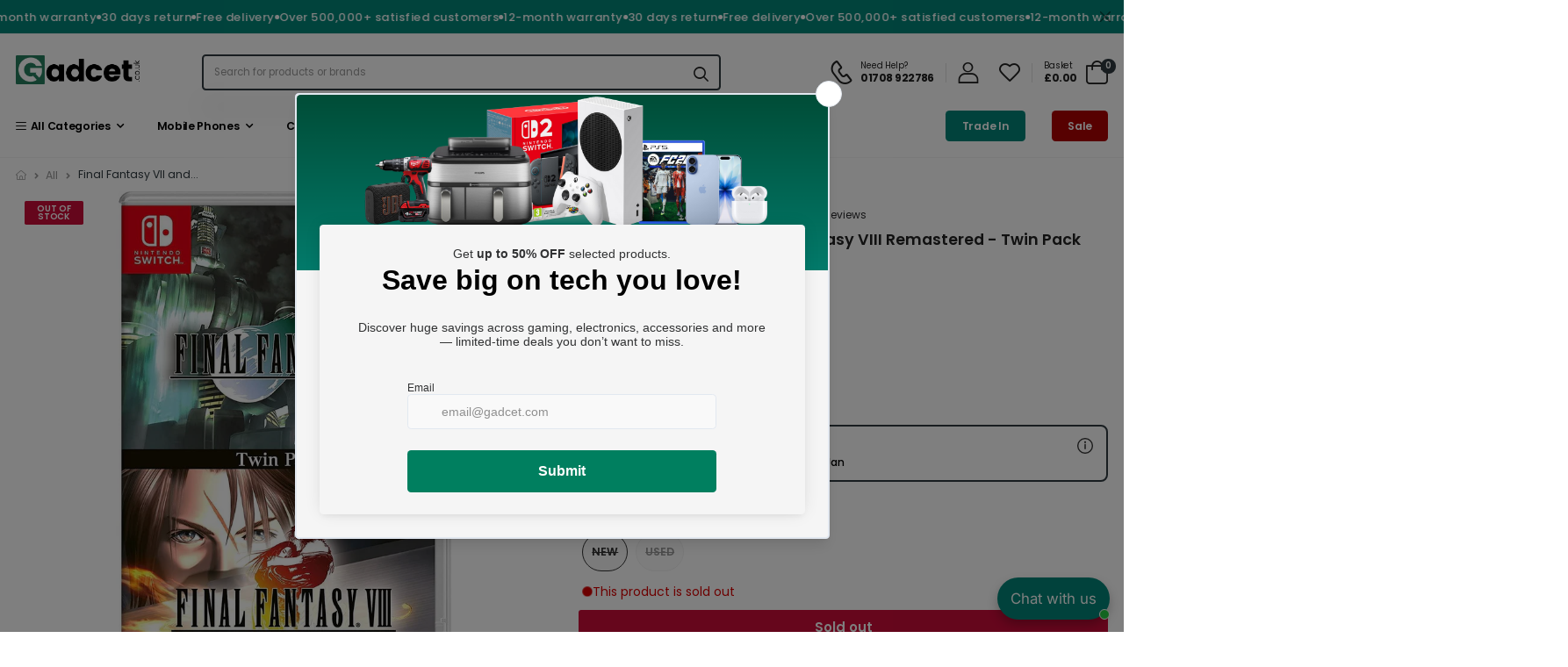

--- FILE ---
content_type: application/javascript; charset=utf-8
request_url: https://searchanise-ef84.kxcdn.com/preload_data.1b6y4H6S3L.js
body_size: 11131
content:
window.Searchanise.preloadedSuggestions=['ps5 console','nintendo switch console','playstation 5 console','apple watch','ps5 games','xbox series s','nintendo switch games','nintendo switch','ps5 controller','universal electronics limited','gaming laptop','iphone 14 pro max','samsung galaxy','ps4 console','iphone 15 pro max','iphone 16 pro max','ps4 games','apple airpods','smart tv','macbook pro','jelly cat','xbox controller','gaming pc','wireless headphones','iphone 15 pro','steam deck','mobile phones','iphone 14 pro','meta quest 2','gaming monitor','vr headset','samsung phones','ring doorbell','jbl speaker','ps4 controller','iphone 13 pro max','xbox one controller','airpods pro','xbox series s console','hp laptops','ipad pro','samsung tablet','smart watch','gaming headset','macbook air','xbox series x consoles','iphone 16 pro','xbox series x','playstation 4 console','nintendo switch lite','call of duty','iphone 13 pro','graphics card','switch games','meta quest','airpods max','xbox one','ear buds','samsung watch','playstation 5 games','iphone 17 pro max','iphone 12 pro max','xbox console','digital camera','google pixel','bluetooth speaker','apple ipad','wireless earbuds','samsung s24 ultra','ps5 pro','gift card','sony headphones','go pro','playstation portal','i phone','oculus quest','external hard drive','xbox series x console','play station 5','nintendo switch 2','xbox one console','garmin watch','iphone 12 pro','lenovo laptop','gaming keyboard','samsung s23 ultra','dji drone','coffee machine','samsung a55','xbox games','iphone 11 pro','air pods','ipad pro 12.9','android tablet','apple watch se','pokemon tcg','xbox one s','oculus quest 2','playstation gift card','ipad mini','universal electronics','ps5 console digital','power bank','xbox headset','jbl headphones','xbox one games','nintendo ds','lego star wars','sound bar','cashify tech ltd','apple watch ultra','electric toothbrush','gaming mouse','fire tv stick','air fryer','canon cameras','xbox x','samsung s23','ea fc 25','playstation 5 controller','vacuum cleaner','ipad air','nintendo switch oled','samsung phone','bose headphones','beats headphones','apple pencil','iphone xr','micro sd card','ps5 headset','gadcet dagenham','samsung a54','iphone x','samsung s22','ninja air fryer','ps portal','iphone 11 pro max','3d printer','samsung galaxy s22 ultra','sat nav','samsung s24','kindle paperwhite','switch lite','sd card','iphone 15 plus','dyson airwrap','ring camera','hard drive','call of duty modern warfare 3','apple macbook','steering wheel','i pad','go pro camera','security camera','apple watch series 7','iphone pro max','electric scooter','iphone 17 pro','motorola phone','dash cam','samsung galaxy s24 ultra','iphone 14 plus','mobile phone','iphone se','fire stick','bluetooth headphones','ps5 console disc edition','jellycat bunny','google pixel 7 pro','lego technic','iphone 13 mini','airpod max','nintendo switch controller','samsung galaxy s23 ultra','meta quest 3s','mac mini','ddr4 ram','cashtro ltd','samsung s22 ultra','rog ally','iphone 16 plus','ps5 slim','dell laptop','steam deck console','ps 5 console','apple headphones','x box','samsung fold','pc gaming','sony wh-1000xm5','nintendo 3ds','samsung a55 5g','oculus quest 3','wireless earphones','pc monitor','ps4 pro console','in ear headphones','wireless mouse','microsoft surface pro','wireless headset','amazon fire stick 4k max','beats studio 3','playstation 4 games','samsung flip','polaroid camera','nintendo ds console','apple watch series 8','samsung s25 ultra','ssd external hard drive','samsung s21','amazon alexa','ps5 disc console','apple iphone','playstation vr','ps5 digital','xbox s','steel series','mario kart','iphone charger','android phones','hp printer','ea fc 24','black ops 6','gaming laptops','samsung tv','action camera','samsung galaxy a55','xbox series','pokemon cards','hogwarts legacy','lenovo legion go','apple watch ultra 2','steam deck oled','bose speaker','oral b','asus laptop','skullcandy headphones','backbone one','apple watch series 9','tp link','instant camera','dyson hair','beard trimmer','shark cordless','carpet cleaner','meta quest 3','nintendo switch game','ps vita','fujifilm instax mini film','perfume for men','xbox series x controller','surface pro','samsung mobile phones','iphone 12 mini','monitor gaming','oculus meta quest 2 64gb','philips hue','microsoft surface','lenovo tablet','canon lens','dslr camera','samsung a53','apple iphone 14','apple airpods max','apple laptop','shark vacuum','ps5 portal','ea fc','hair straighteners','galaxy watch','xbox gift card','ps5 ssd','logitech g pro x super light','logitech mouse','play station 5 console','i phone 14 pro','logitech keyboard','samsung galaxy s','phone case','marshall speaker','sony wh-1000xm4','ipad 10th-generation','google pixel 8','samsung s25','i phone 13','wireless keyboard','assassins creed','s24 ultra','google pixel 7','alexa speaker','samsung tab','one plus','samsung smart watch','desktop computer','magic keyboard','apple macbook air','ps5 disc','apple macbook pro','xbox one x console','xbox one x','samsung galaxy s25 ultra','m.2 ssd','mac book','smart tv 55','call of duty modern warfare 2','play station 4','ps4 pro','hair clippers','switch oled','xiaomi 14 ultra','noise cancelling headphones','play station','samsung a15','apple watches','echo show','logitech g29','sony cameras','asus rog ally','video doorbell','asus rog','bose earbuds','samsung galaxy watch','i phone 15 pro','canon camera','memory card','xbox elite series 2 controller','playstation 5 pro','pro max','portable speakers','s23 ultra','spider man','iphone pro','ps5 pro console','xbox series x games','turtle beach headset','samsung a14','instax mini','airpods pro 2','ddr5 ram','cctv outdoor','headphones wireless','bluetooth speakers','samsung a54 5g','playstation 4 controller','samsung s20','super mario','electric shaver','amazon fire','s22 ultra','samsung galaxy a55 5g','hp laptop','star wars','ps 5 games','turtle beach','iphone max','x box series x','sat navigation','modern warfare','samsung galaxy s23','nintendo switch 2 games','backbone playstation','cordless vacuum','iphone xs max','i phone 11','switch console','drones with camera','iphone case','kids tablet','apple watch series 10','google pixel 8 pro','macbook pro 16','samsung galaxy s24','xbox one s console','spider man 2','psn gift card','sony lens','harry potter lego','nintendo 3ds console','nintendo switch joy con','iphone 16 phone','racing wheel','handheld console','mouse pad','ps5 disc drive','external ssd','desktop pc','xbox x consoles','legion go','micro sd','kellular uk trading ltd','oral b toothbrush','dji pocket 3','echo dot','nintendo wii','iphone 13 128gb','apple tv','joy con','security cameras','google nest','i watch','ps5 game','z fold','record player','laptop gaming','iphone xs','jellycat dragon','samsung ultra','keyboard and mouse','1tb ssd','mini pc','nintendo ds games','nintendo switch 2 consoles','playstation controller','scuf controller','alann trading limited','ps3 consoles','512gb sd card','ps4 game','serious mass','dyson hair dryer','jbl earbuds','samsung s21 ultra','xbox game pass','sony camera','animal crossing','ipad mini 6','apple mac','m.2 nvme ssd','hair dryer','projector 1080p','truck sat nav','samsung buds','switch controller','nintendo lite','wireless gaming headset','wireless charger','dji mini 2','portable monitor','ipad pro 11','rog ally x','i phone 15','xbox series s controller','nintendo switch lite console','razer mouse','google chromecast','samsung galaxy s22','15 pro max','gaming pc bundle','samsung earbuds','samsung a56','ear buds wireless','airpod pro','samsung s10','x box series s','lenovo thinkpad','modern warfare 3','mouse mat','ipad case','iphone 8 plus','tablets 10 inch','xbox elite controller','jbl flip 6','fujifilm instax','65 inch tv','optimum nutrition','homepod mini','playstation vr2','apple airpods pro','gaming headphones','galaxy tab','beats fit pro','dell xps','ray-ban meta','switch game','mechanical keyboard','nvidia shield','kindle fire','pokemon switch','spider man ps5','repair service','google pixel 9 pro xl','samsung watch 6','ps3 games','16 pro max','surround sound','playstation console','robot vacuum','ps5 digital console','ps5 accessories','corsair vengeance','samsung galaxy s21','cronus zen','xbox 360 console','screen protector','sony xperia','nintendo switch console oled','call of duty black ops 6','gran turismo 7','i phone 12','smart tv 32','gaming monitors','i phone 16 pro max','wireless keyboard and mouse','nintendo switch games games','perfumes women','iphone air','14 pro max','iphone plus','drone dji','iphones used','huawei watch','samsung s','xbox consoles','apple pen','god of war ragnarok','dji osmo','apple charger','samsung note','planet perfume','all in one pc','video camera','playstation portable','steelseries arctis 7','samsung z flip 5','chrome book','nothing phone 2','fitbit charge 6','xbox wireless headset','dj controller','garmin gps','ps5 disc edition','oppo phones','pc case','power tools','samsung a16','samsung fold 5','game boy','logitech g920','samsung a34','garmin instinct 2','head shaver','3ds xl','nothing phone','smart phone','series x','55 inch tv','4k tv','ps5 console new','playstation plus','garmin forerunner','playstation games','skullcandy earbuds','apple ipad 9th generation','i phone 15 pro max','hdmi cable','dragon ball','protein powder','iphone 16e','stream deck','garmin fenix 8','mini projector','the last of us','iphone 14 pro max 256gb','gopro hero11','google pixel watch','xbox steering wheel','samsung a13','kids tablets','hyper x','macbook pro m1','galaxy buds','power supply','head phones','mac book pro','google pixel 9','samsung a','2tb ssd','kindle reader','ipad keyboard','mario wonder','osmo pocket 3','one plus mobile','sonos arc','ps5 bundle','samsung a35 5g','google pixel 9 pro','dji mini 3 fly more combo','msi laptop','joy cons','gaming desktop','i phone 14','wifi booster','pressure washer','red dead redemption 2','playstation 5 disc edition','fifa 23 ps4','samsung galaxy s25','powerbeats pro','lenovo legion','dell latitude','video games','harry potter','32 inch tv','samsung galaxy a56','series s','drawing tablet','dewalt tools','vax carpet cleaner','god of war','nothing phone 1','fitbit sense 2','ps5 portable','nikon cameras','honor magic 5 pro','tv smart','usb c','dji osmo pocket 3 creator combo','ipad pro 11 inch','ray ban meta','final fantasy','xbox controllers','star wars lego','xbox x console','macbook pro 2022','ring door bell','oppo x5 pro','electric cooker','ps5 slim console','curved monitor','apple iphone 16 pro max','computer pc','dji mini 3','iphone 12 128gb','samsung tablets','gift cards','amd ryzen 7','amazon kindle','jbl partybox','samsung a15 5g','bluetooth earphones','elden ring','fitbit sense','dualsense edge','apple airpods 3rd','apple ipad pro','fitbit versa 4','steam iron','tomtom truck','samsung a55 256gb','google pixel 6 pro','crucial ssd','google pixel 6','apple air pods','computer monitor','jbl go 3','i phone 14 pro max','samsung mobile','shark hair','jellycat new','ethernet cable','hair trimmer','xbox series s consoles','philips shaver','airpods pro 3','usb stick','mario switch','50 inch tv','go pro hero','wahl clippers','giggodimpz sells ltd','instax mini film','samsung a14 5g','hp pavilion','mp3 player','samsung galaxy a','valve steam deck','galaxy watch 6','resident evil','ps5 console disc','iphone 11 128gb','ipad air 5','jbl charge 5','fc 24 ps4','psp console','amazon echo','xbox wireless controller','amazon fire stick','ps5 headphones','sd cards','nintendo switch oled console','graphics tablet','smart watches','flash drive','wd black','epson ecotank','ds games','samsung galaxy a54','gpu graphics card','the legend of zelda breath of the wild','touchscreen laptop','ps vr2','plug adapter','eufy camera','airpod pro 2','alexa show','lego harry potter','milwaukee tools','xbox one series s','just dance','laptop charger','samsung galaxy phone','samsung galaxy tablet','wii console','samsung a56 5g','fifa ps4','apple keyboard','iphone 15 pro max case','samsung galaxy fold 5','ipad 10th gen','dji mini','samsung galaxy z fold 5','samsung a35','marshall headphones','ssd ps5','graphic card','nokia phones','garmin forerunner 45','firestick 4k','4k monitor','s25 ultra','gaming microphone','razer keyboard','e reader','s21 ultra','samsung buds 3 pro','ps5 controllers','ps4 slim','fridge freezer','i phones','sandisk extreme','mass gainer','intel core i7','meta quest pro','apple pencil 2nd','asus vivobook','ps vr','2ds xl','dewalt drill','nintendo switch joy cons','macbook m1','i phone 17 pro max','ring doorbell chime','macbook pro 14','canon eos','iphone 7 plus','apex pro mini','x box one','game pass','super mario odyssey','samsung a34 5g','samsung galaxy a15','baby monitor','sony alpha','mac book air','playstation headset','ssd 1tb','redmi note 13 pro','video game','ps5 vr2','honor magic','logitech g923','samsung monitor','samsung z fold','i phone 16','iphone mini','philips sonicare','robot vacuum cleaner','e scooter','asus rog ally x','magsafe charger','playstation 5 digital','apple imac','games ps5','amazon tablet','black ops','fifa 24 ps5','samsung flip 5','minecraft switch','capture card','astro bot','xbox storage','camera lens','dji mini 4 pro','new mobile phones','oneplus open','playstation 3 console','beats by dr dre powerbeats pro totally wireless earphones','gaming headset wireless','16gb ram','logitech g pro','ps5 consoles','macbook air m2','gaming monitor curved','home cctv','nintendo wii console','apple watch ultra 3','ryobi one','nest thermostat','lego marvel','lg smart tv','nintendo switch controllers','ssd 2tb','ea sports','pixel 7 pro','indoor camera','apple earphones','samsung a25 5g','flip phone','apple watch series 6','ps4 console new','wifi extender','gadcet barkingside','spider-man 2 ps5','samsung laptop','sony playstation 5','motorola razr','ps4 vr','xiaomi mi','sony playstation 4 pro console 1tb ps4 black','samsung a05s','pokemon sword','xbox gift','google watch','touch screen laptops','xbox headphones','samsung a53 5g','gaming computer','microwave oven','samsung galaxy watch 6','2 in 1 laptop','meta quest 3 128gb','quest pro','surface pro 9','one blade','apple magic keyboard','samsung galaxy a16','hisense tv','go pro hero 11','surface laptop','mortal kombat','dre beats','smart watch samsung','dual sense','steelseries keyboard','pc controller','windows laptop','sim racing','iphone 6s','apple pencil pro','apple airtag','new iphone 11','sat nav truckers','ps5 gift card','animal crossing switch','13 pro max','xbox hard drive','apple homepod','gta v','amazon firestick','bean to cup coffee machine','nvidia geforce rtx','head set','gopro hero 12','logitech steering wheel','galaxy a55','samsung fold 6','samsung galaxy s21 ultra','iphone se 2022','solid state external hard drive','ipod touch','nintendo switch accessories','ring camera outdoor','skull candy','samsung galaxy tab','rc car','32gb ram','samsung a23','samsung s9','ps4 headset','polaroid instant','washing machine','usb c cable','samsung charger','wireless gaming mouse','garmin fenix 7','google pixel fold','jbl boombox','over ear headphones','airpods 3rd generation','playstation 2 console','air pod 2nd gen','graphics cards','cd player','sandisk ssd','apple watch 9','meta glasses','macbook m2','playstation voucher','17 pro max','samsung galaxy fold','docking station','samsung galaxy a54 5g','playstation 5 consoles','z flip','zelda switch','samsung galaxy tab a9','ring light','handheld gaming','oled monitor','switch pro controller','fit bit watch','xbox pad','nintendo switch 2 console','gas cooker','apple tv 4k','smart ring','samsung galaxy s20','nintendo oled','pokemon violet','red dead redemption','photo printer','call of duty ps5','gaming desk','tom tom','amazon echo show','amd ryzen','pixel 8 pro','sony xm5','apple adapter','sony playstation 5 console','samsung galaxy ultra','macbook air m1','apple tablet','fifa 25 ps5','i pads','dvd player','tom tom sat nav','samsung z fold 6','air pod','virtual reality headset','xbox game','5g phone','pink ipad','samsung a52','macbook pro m4','msi claw','lg tv','manscaped lawn mower 4.0','samsung s10 plus','hair clipper','nintendo switch console lite','12 pro max','the last of us part 2','return order','android phone','controller ps5','television 50 inch','samsung a25','nintendo ds lite','ipad 9th gen','apple mouse','ddr4 ram 16gb','xbox series s 1tb','insta 360 go','amazon fire tv','phone cases','pc headset','nintendo console','astro a50','ps5 slim disc edition','ps 5 controller','samsung flip 6','xbox x series','usb hub','air purifier','raspberry pi','samsung z fold 5','apple watch 10','crash bandicoot','beats pro','cctv wireless','sewing machine','samsung a04s','new nintendo 3ds xl','farming simulator','asus tuf','tile pro','google pixel pro','xbox s console','new 3ds xl','wired headphones','printer ink','playstation store','playstation 5 slim','amazon fire stick 4k','note 20 ultra','notebook laptop','apple iphone 15 pro','xbox game pass ultimate','apple airpods pro 2nd generation','ryzen cpu','imac 24-inch','bang & olufsen','ear pods','sony earbuds','playstation backbone','dab radio','msi monitor','resident evil 4','garmin forerunner 245','motorola edge 50','apple phone','i phone 16 pro','smart phones','samsung soundbar','need for speed','honor tablet','oled tv','wwe 2k24','minecraft ps4','nespresso coffee machine','wireless controller','silent hill','nintendo switch mario','ps5 stand','samsung galaxy a35','phone samsung','hp ink','braun shaver','dewalt battery','refurbished iphone','apex pro tkl','portable speaker','pc monitors','huawei p40','i pad pro','nintendo switch case','pc speakers','hand held console','iphone 15 pink','samsung s23 fe','macbook pro m2','nintendo switch bundle','playstation 5 console digital','beats studio pro','battery pack','epson printers','ipad pro m4','air buds','laptop hp','soundcore headphones','xiaomi 14t pro','ps5 vr','wireless xbox controller','pixel watch','cpu cooler','dyson fan','samsung galaxy z fold','samsung 256gb','x box console','mac pro','playstation pro','ray ban','samsung galaxy book','samsung galaxy flip','vr headset oculus quest 2','ps5 controller edge','massage gun','apple laptop laptops','dji neo','google nest hub','pixel 8a','ps4 consoles','air pods pro','car play','ddr4 32gb','samsung a33','iphone 16 pro max case','red dead','web cam','airpods 2nd generation','ps5 digital edition','philips one blade','cordless hoover','ipad cellular','playstation 5 disc','freesat box','switch controllers','sennheiser headphones','jbl go 4','s25 plus','apple watch strap','mens aftershave','electric scooters','i phone 13 pro max','samsung a73','nvidia shield pro','xbox accessories','ps4 console pro','drone mini 2','smeg kettle','wireless microphones','sim free phone','iphone cable','revitive prohealth circulation booster','samsung galaxy a14 5g','grand theft auto','65 inch smart tv','funko pop','party speaker','headphones bluetooth','xbox one series x','donkey kong','electric bike','ea fc points','ps5 pad','samsung watch 7','meta oculus','iphone 13 pro max unlocked','xbox elite','the crew','tapo camera','500gb ssd','apple watch series 3','ps portable','super mario wonder','apple ultra','logitech g pro x superlight','acer nitro 5','hogwarts legacy switch','huawei p30 pro','ps5 consol','google pixel watch 3','samsung galaxy a16 5g','i phone 13 pro','amazon fire tablet','fire tv','ps 4 games','apple iphone 15 pro max','ea fc 26','samsung galaxy a56 5g','nikon lens','samsung note 20 ultra','olympus tough tg-6','gaming headset xbox','led lights','refurbished laptop','wireless xbox headset','sound system','tom ford','garmin venu 3','luigi\'s mansion 3','jbl boombox 3','samsung galaxy note','apple ipad 2022','sony wireless headphones','ps gift card','thermal paste','rtx 3060 ti','speaker bluetooth','macbook pro m3','wireless gaming keyboard','body camera','last of us','coffee machines','gaming keyboard and mouse','pokémon arceus','microsoft laptop','beats headphones wireless','power station','playstation card','play station 5 console new','wii games','dji osmo 3','samsung galaxy a04s','bose soundsport bluetooth wireless','asus rog strix','oral b io','xbox 360 games','nintendo switch pro controller','xbox series console','mirrorless camera','vlogging camera','sony a7','nintendo switch games mario','red magic','ps5 dual sense controller','instax film','fitness tracker','outdoor camera','apple pencil 2nd generation','samsung galaxy s10','3ds games','dji mini 3 pro','magic mouse','xbox expansion card','playstation 5 digital console','fc 24 xbox one','roberts radio','sony xm4','ink cartridges','curved gaming monitor','golf watch','blink camera','surface pro 7','nba 2k24','hp printers','call of duty ps4','wifi router','tvs smart','steam generator iron','gen echo dot alexa','4tb ssd','ring alarm','razer viper v3 pro','men perfume','nintendo controller','ps5 games digital','ear phones','ear pod','pool table','samsung odyssey','samsung s20 ultra','camera lenses','samsung smartwatch','hp monitors','beats by dre','sigma lens','galaxy fold','his of war ragnarok','ps3 console','iphone watch','canon rf lens','air tag','iphone new','oppo find x5 pro','one plus 12','galaxy buds pro 2','apple mac mini','galaxy a14 5g 64gb','samsung galaxy a13','play station 4 console','dji osmo pocket 3','pixel buds pro','samsung a16 5g','gaming headsets','ninja blender','hp elitebook','heart rate monitor','air wrap','16gb ddr4','apple airpod max','shokz openrun pro','laptop stand','apple i pad','honor lite','ipad air 13 inch','dell xps 13','sonos move','pc specialist','ipad air 4','4070 ti super','oneplus nord','fifa 24 ps4','playstation controller 5','oral toothbrush','pixel 7a','ps4 controller wireless','metal gear solid','xiaomi poco','sata ssd','football manager','samsung galaxy phones','portable charger','dji pocket 2','tablet samsung','ds lite','gillette razor','watch ultra','mario kart 8','tears of the kingdom','samsung a05','laptops hp','ps 4 console','gaming keyboards','nintendo switch mario games','samsung galaxy buds','jbl speaker bluetooth','apple watch cellular','samsung a 15','iphone se 2nd generation','macbook pro 2023','nvme 1tb','garmin venu','philips trimmer','pc games','nintendo switch sports','magic trackpad','playstation gift','backbone controller','samsung a23 5g','fit bit','bose soundbar','vaccum cleaner','garmin vivoactive','samsung galaxy fold 4','instax mini 12','ps5 control','echo show 15','nintendo switch light','jet wash','xbox live','sony zv e10','instax camera','ps5 steering wheel','mens grooming','galaxy s23','playstation top up','sd card reader','asus zenbook','logitech mx','foil shaver','gta ps5','iphone 15 pro 256gb','jellycat smudge','iphone 17 air','samsung a56 5g 256gb','samsung a36','wwe 2k25','playstation store gift card','ipad pink','television 65 inch','32 inch smart tv','wireless headphones noise cancelling','gimbal stabilizer','tablet case','samsung ssd','hgv sat nav','samsung tab s9','avatar ps5','sd card 128gb','lenovo yoga','apple phones','legend of zelda','apple se watch','xbox one consoles','console ps5','digital cameras','nvme ssd','iphone 16 pink','ps5 edge controller','used like new','electric razor','mens shaver','dash camera','switch 2 games','video door bell','microsoft surface laptop','apple iphone 13','wahl trimmer','waterproof camera','surface pro 8','xbox one headset','mobile wifi','sony speaker','forza horizon 5','all ipads','micro sd cards','noise cancelling','stand mixer','google pixel watch 2','dyson vacuum','fast charger','xbox series s games','iphone 16 pro case','samsung z flip','galaxy watch 5','tp link deco','wii u','ps5 hard drive','ps5 memory','garmin watches','logitech pop','mario party superstars','google pixel 7a','power banks','samsung ear buds','unlocked smartphone','pink laptop','ssd sata','x box controller','razer blade','macbook m4','samsung a54 new sim free','jean paul gaultier','ps5 pro controller','pixel fold','cod modern warfare','fitbit inspire 2','iphone 16 pro max 1tb','macbook air m3','samsung galaxy watch 7','mortal kombat 1','samsung case','apple watch series 9 45mm','carpet washer','s24 plus','dji mic','five nights at freddy','hp envy x360','s23 plus','multi tool','logitech g pro x','turtle beach controller','iphone 15 pro max 256gb','samsung galaxy note 10','mini mac','microsoft xbox series x 1tb console black','wwe 2k23','samsung galaxy s 20','jabra headphones','fitness watch','sony a7 iv','nintendo 2ds','4k webcam','oneplus 12 pro','external hard drive tb','gopro hero9','portable hard drive','canon powershot','vr ps5','iphone 16 pro 256gb','iphone 13 pink','doorbell camera','usb c adapter','x box series x console','samsung a12','fifa ps5','alexa echo dot','xbox 1 console','ps5 edge','lap top','elite controller','512gb ssd','parfum men','ps5 storage','i phone x','jbl charge','steel series arctis','instax mini evo','remington straighteners','samsung galaxy a05s','msi gaming laptop','samsung z fold 4','oral b pro 3','razer headset','iphone 128gb','nintendo 2ds xl','spider-man ps5','samsung 5g','apple earpods','robot vacuum cleaner and mop','meta ray-ban','marc jacobs','outdoor wireless camera','dual sense edge','samsung a04','beats solo3','super mario 3d all stars switch','samsung watches','m1 pro','fc 24 ps5','hp omen','sony headphone','samsung galaxy a35 5g','jbl speakers','samsung s24 fe','spider man 2 ps5','samsung galaxy watch 4','call of duty 3','galaxy s24','pixel buds','gaming phone','blue yeti','samsung phones 128gb','seagate 4tb','blood pressure monitor','dyson airstrait','apple ipad air','ring fit','nintendo wii u console','g pro','karcher pressure washer','5g router with sim slot','logitech pro','samsung galaxy a55 5g 256gb','just dance switch','apex pro','seagate expansion','projector screen','wireless speaker','ipad 10th generation','pixel 9 pro','blue yeti microphone','flip phones','pokemon legends arceus','sony wf-1000xm5','apple watch 8','dell hp elitebook','ipad a16','legion go s','a55 5g','samsung a22','xbox one series s console','galaxy note','ssd for ps5','xbox 1 controller','laptop ram','board games','samsung t7','xbox one s controller','wired earphone','gaming mice','samsung galaxy watch 5','oculus meta quest 2','apple ipad pro 11','ipad mini 7','travel adapter','indiana jones','amazon fire tv stick','acer aspire 3','microsoft surface pro 9','fitbit charge 5','jbl flip','remote control','iphone 14 128gb','wireless ring doorbell','iphone 15 128gb','sony tv','babyliss pro','logitech wheel','xbox one x games','android auto','mario odyssey','nothing ear','50 inch smart tv','western digital','dual sim phone\'s','laptops 16gb ram','power cable','gillette labs razor','action cameras','1tb sd card','ninja kettle','samsung galaxy a25 5g','iphone xr new','samsung note 20','switch sports','samsung galaxy a14','google pixel 8a','phone case samsung','apple iphone 16 pro','samsung watch4','apple iphone 15','vr head set','sony ps5','dark souls','street fighter 6','heat press','call of duty mw3','one plus 13','samsung mobiles','google nest mini','cordless drill','cctv security','iphone 14 plus 128gb','nintendo switch lite games','sonos one','samsung galaxy a55 256gb','75 inch tv','ps plus','samsung galaxy s24 plus','henry cleaner','dji mini 4 pro fly more','xbox x controller','ninja 3 in 1','insta360 go','i phone 17','z fold 7','xiaomi 15 ultra','samsung a26','oneplus 13r','streaming camera','samsung s20 fe','iphone headphones','door bell','airpods 2nd gen','samsung galaxy tab a8','ps4 steering wheel','printer cartridges','playstation 5 headset','samsung s22 plus','samsung galaxy note 20 ultra','apple iphone se','compact camera','jbl flip 5','nintendo games','oled switch','lenovo go','wireless microphone','jbl live','samsung galaxy a34 5g','beats flex','e mount lens','psn playstation','sat nav truck','bose quietcomfort ultra','playstation5 consoles','headset ps5','windows tablet','iphone 15 case','cordless vacuum cleaner','no box','nyla arabiyat prestige','xbox headsets','sandisk 256gb extreme pro sdxc','lenovo ideapad','mac mini m2','ipad pro 13','honor 200 pro','samsung galaxy a25','whey protein','echo show 8','usb c hub','xbox console series s','airpods case','food processor','apple homepod mini','mobile phones used','apple max','mario switch games','tablet with pen','apple 16 pro max','samsung galaxy z','yamaha keyboard','ps5 wheel','z fold 6','zelda tears of the kingdom','creatine monohydrate','laptop apple','mini camera','magic the gathering','dragon age','samsung ring','microphone stand','canon rf','alienware laptop','blu ray','ps3 controller','ea sports fc 25','dell xps 15','iphone 15 pro case','beats earbuds','apple watch series 5','pixel 9 pro xl','super nintendo','internal ssd','i7 laptops','redmi note 11 pro','ea sports fc 24','super smash bros nintendo switch','samsung a24','lens sony','iphone 15 256gb','samsung s21 fe','iphone 15 pro max new','iphone 16 pro max new','optimum nutrition serious mass','display port cable','iphone 12 64gb','game ps5','airpods 4th generation','bluetooth headset','canon sx740','xbox one game','portable ssd','samsung 24 ultra','call of duty 6','s23 fe','games and toys','assassins creed mirage','samsung s21 plus','house of marley','hp envy','monster hunter','pioneer dj','canon printer','ghost of tsushima ps5','playstation 5 accessories','google pixel 10','battlefield ps5','beats studio','f1 game','braun series 5','fire emblem','google phone','bang and olufsen','fitbit ace 3','xbox headset wireless','ps5 slim digital','i phone 12 pro max','dji mavic 4 pro','macbook air m4','lawn mower','super mario 3d world','assassin\'s creed','ring battery','apple ultra watch','dji pocket','hot wheels','tag heuer','breast pump','bowers and wilkins','garmin sat nav','razer viper','hoover pet vacuums','apple watch series','black ops 3','samsung a32','samsung fold 4','google pixel 6a','headset xbox','ring video doorbell wireless security doorbell 1080p hd video and easy installation by amazon','iphone 13 pro max 256gb','iphone 14 256gb','corsair keyboard','nintendo switch pokemon','m2 ssd','surface pro keyboard','revitive circulation booster','switch 2 console','insta360 x4','ssd hard drive','apple se','fitbit charge 4','pixel watch 2','luigis mansion','a55 256gb','apple iphone charger & cable','meta quest 3 512gb','1tb external usb','dr dre beats','apple headphones max','xbox x games','water filter','horizon forbidden west','stellar blade','monitors gaming','play station 4 consoles','dyson air wrap','razer huntsman','acer chromebook 314 touch 14 intel celeron 4gb ram 64gb storage dew silver','ring floodlight','apple case','type c charger','ultimate ears','ps5 headsets','google play','xbox card','handheld gaming console','apple smart watch','usb cable','logitech headset','playstation 3 games','galaxy a14','honor x8','apple studio display','sandisk extreme pro','suicide squad','galaxy s22','iphone 16 case','ps5 wireless headset','sony a7iii','samsung a 55','samsung a55 5g 128gb','pc accessories','macbook air 13','playstation gift cards','game pass ultimate','ghost of yotei','nba 2k25','camera flash','g pro superlight','sony wf-1000xm4','pulse 3d','ps5 slim disc console','galaxy chromebook go','psp games','jbl party','tablet new','sandisk extreme pro 2tb portable nvme ssd','iphone 5s','astro gaming','door cameras','samsung galaxy a33','ipad pencil','blink outdoor','pressure cooker','home security','intel core cpu','samsung galaxy new','ds game','logitech g','phone charger','lego city','canon 5d','google pixel buds pro','paper mario','intel core i5','tv stand','imac 27-inch','galaxy watch ultra','3d printers','new ps5 games','days on','samsung flip4','nikon z','football manager 24','apple watch series 11','samsung a26 5g','sony playstation','used phones','airfryer ninja','apple airpods 2nd gen','wireless headphone','huawei matebook','oppo find','polaroid camera instant','lg oled','switch accessories','switch case','handheld pc','asus tuf gaming','samsung z flip4','iphone 14 pro max 5g','jbl clip 4','x box x','garmin fenix','ufc games','samsung watch 5','samsung galaxy s23 plus','astro headset','beats solo','apple iphone 13 pro','samsung galaxy 23','samsung s23 ultra 256gb','canon 2000d','4g router','ghost of','sandisk sd card','ps 5 pro','iphone 15 plus 128 gb','5g router','nintendo 3ds xl','iphone 15 blue','apple macbook pro 14','rode microphone','samsung galaxy s21 fe','samsung galaxy z fold 4','galaxy a54','one piece','power washer','hp elitebook x360','night vision','s24 fe','apple air pod max','steelseries nova','samsung s25 ultra 512gb','ea sports fc','dji mini 4','crucial ram','samsung watch5','samsung galaxy mobile phones','galaxy a15','s pen','airpod pro 3','e bike','thrustmaster t300','samsung galaxy s10 plus','games ps4','samsung galaxy 5g','undisputed champ','flight controller','wireless doorbells','apple airpod','top up','sony phones','128gb sd card','lightning cable','oneplus 10 pro','ipad 8th generation','computer desk','airpods pro 2nd generation','card reader','bluetooth keyboard','hifi system','ps5 headset wireless','kitchen aid','google pixel buds','seagate expansion 4tb','256gb sd card','eufy vacuum','logitech lightspeed g305','apple airpods 2nd generation','ram ddr4','samsung a9','mega quest','samsung s8','label printer','rtx 4080 super','disc drive','ps4 slim 500gb','apple watch 11','google home','bose quietcomfort','samsung galaxy s9','f1 ps4','milk frother','samsung s24 ultra plus','xbox series x 1tb','tv 55 inch','sonos sub gen 3','the crew motorfest','samsung galaxy z fold 6','dji air 3s','ps5 call of duty','iphone 13 new','macbook pro 2020','apple ipad 10th-generation','sony bluetooth speaker','samsung note 10 plus','z fold 5','apple earbuds','street fighter','mac air','microsd card','iphone 16 pro max 256gb','ninja slow cooker','apple watch 6','redmi note 13','i mac','apple iphone 13 pro max','galaxy flip','apple iphone 14 pro max','lego f1','garmin forerunner 255','xbox 360 controller','samsung phones unlocked','super mario party','logitech pop mouse','pixel tablet','surface laptop 5','call of duty black ops','bluetooth earbuds','honor pad','fire tablet','tomb raider','ps5 console bundle','iphone 14 pro max 1tb','ps5 cover','ps5 pro console disc','jellycat cat','google pixel 10 pro','laptops samsung','streaming microphone','redmi phone','usb adapter','1440p monitor','playstation 5 bundle','beats earphones','playstation console\'s','kitchenaid mixer','iphone 16 256gb','samsung a55 5g 256gb','samsung smart watches','motherboard cpu','ipad pen','lenovo tab','gran turismo','switch joy cons','tv 65 inch','soundbar with subwoofer','mx master','switch joy con','playstation portable ps5','i phone 8','ps5 disk drive','asus gaming laptop','mouse and keyboard','jbl xtreme 3','canon ef','memory stick','nvme 2tb','f1 lego','steam gift','samsung galaxy a04','samsung headphones','pro controller','jvc headphones','ninja creami','elden ring ps5','space marine','charging cable','jbl earphones','apple max headphones','gps tracker','acer nitro','ssd drive','i phone 14 plus','acer predator','breath of the wild','samsung galaxy tab s9','40 inch tv','sky remote','xbox series x consoles new','e gift card','11 pro max','samsung s7','samsung galaxy tab s6 lite','fc26 playstation 5','samsung a52s','ps games','super smash bros','motorola edge 20 lite','canon ink','iphone 16 pro max 512gb','g pro x','dyson hoover','smeg toaster','google buds','gaming pcs','macbook pro m3 pro','used iphone','red magic pro','sonic ps4','dr dre','hard disk','ps console','apple iphone 11','soup maker','keyboard piano','audio interface','ssd card','alarm clock','cricut maker 3','galaxy smart watch','steelseries mouse','samsung fe','apple headphone','apple pencil 1st','dragon ball z','mic stand','xiaomi 14 pro','hogwarts legacy ps4','xiaomi mix flip','video card','google tv','fc 25 ps5','honor magic 6 lite','samsung s 20','240hz monitor','17 inch laptop','princess peach','charging station','airpod case','samsung a54 256gb','sim card','playstation 4 pro','iphone 13 case','kodak pixpro','beats solo 3','apple watch 7','hair shaver','call of duty modern warfare','silent hill 2','gift set','lenovo legion go s','wireless mouse and keyboard','sony wh','air pod pro'];

--- FILE ---
content_type: text/json
request_url: https://conf.config-security.com/model
body_size: 82
content:
{"title":"recommendation AI model (keras)","structure":"release_id=0x46:7a:3f:5a:65:6b:67:75:38:66:68:47:68:2d:24:6e:71:33:7d:62:35:29:45:58:28:37:6a:6d:33;keras;4hwpmsrl0tlxh7z2183lup5wgk6ad19civx16ji4ar5ihwyl31oxspmx5d70skjecroeu0fa","weights":"../weights/467a3f5a.h5","biases":"../biases/467a3f5a.h5"}

--- FILE ---
content_type: application/javascript; charset=utf-8
request_url: https://searchanise-ef84.kxcdn.com/templates.1b6y4H6S3L.js
body_size: 20362
content:
Searchanise=window.Searchanise||{};Searchanise.templates={Platform:'shopify',StoreName:'Gadcet UK',AutocompleteLayout:'singlecolumn_new',AutocompleteStyle:'ITEMS_SINGLECOLUMN_LIGHT_NEW',AutocompleteDescriptionStrings:0,AutocompletePagesCount:0,AutocompleteItemCount:9,AutocompleteShowProductCode:'N',AutocompleteShowMoreLink:'Y',AutocompleteTemplate:'<div class="snize-ac-results-content"><ul class="snize-ac-results-list" id="snize-ac-items-container-1"></ul><ul class="snize-ac-results-list" id="snize-ac-items-container-2"></ul><ul class="snize-ac-results-list" id="snize-ac-items-container-3"></ul><ul class="snize-ac-results-singlecolumn-list" id="snize-ac-items-container-4"></ul><div class="snize-results-html" style="cursor:auto;" id="snize-ac-results-html-container"></div></div>',AutocompleteMobileTemplate:'<div class="snize-ac-results-content"><div class="snize-mobile-top-panel"><div class="snize-close-button"><button type="button" class="snize-close-button-arrow"></button></div><form action="#" style="margin: 0px"><div class="snize-search"><input id="snize-mobile-search-input" autocomplete="off" class="snize-input-style snize-mobile-input-style"></div><div class="snize-clear-button-container"><button type="button" class="snize-clear-button" style="visibility: hidden"></button></div></form></div><ul class="snize-ac-results-list" id="snize-ac-items-container-1"></ul><ul class="snize-ac-results-list" id="snize-ac-items-container-2"></ul><ul class="snize-ac-results-list" id="snize-ac-items-container-3"></ul><ul id="snize-ac-items-container-4"></ul><div class="snize-results-html" style="cursor:auto;" id="snize-ac-results-html-container"></div><div class="snize-close-area" id="snize-ac-close-area"></div></div>',AutocompleteItem:'<li class="snize-product ${product_classes}" data-original-product-id="${original_product_id}" id="snize-ac-product-${product_id}"><a aria-label="${autocomplete_aria_label}" href="${autocomplete_link}" class="snize-item" draggable="false"><div class="snize-thumbnail"><img src="${image_link}" alt="${autocomplete_image_alt}" class="snize-item-image ${additional_image_classes}"></div><div class="snize-product-info"><span class="snize-title">${title}</span><span class="snize-description">${description}</span>${autocomplete_product_code_html}${autocomplete_product_attribute_html}<div class="snize-ac-prices-container">${autocomplete_prices_html}</div>${reviews_html}<div class="snize-labels-wrapper">${autocomplete_in_stock_status_html}${autocomplete_product_discount_label}${autocomplete_product_tag_label}${autocomplete_product_custom_label}</div><div class="snize-add-to-cart-container">${autocomplete_action_button_html}</div></div></a></li>',AutocompleteResultsHTML:'<!-- TrustBox script --><!-- End TrustBox script --><!-- TrustBox widget - Horizontal --><div class="trustpilot-widget" data-locale="en-GB" data-template-id="5406e65db0d04a09e042d5fc" data-businessunit-id="55f852a60000ff00058358fb" data-style-height="28px" data-style-width="100%" data-theme="light">  <a href="https://uk.trustpilot.com/review/gadcet.com" target="_blank" rel="noopener">Trustpilot</a></div><!-- End TrustBox widget -->',AutocompleteShowInStockStatus:'Y',AutocompleteInStockBackground:'007F5F',LabelAutocompleteResultsFound:'Showing [count] results for',AutocompleteProductDiscountLabelShow:'Y',ProductDiscountBgcolor:'007F5F',ResultsShow:'Y',ResultsStyle:'RESULTS_MODERN',ResultsItemCount:26,ResultsPagesCount:0,ResultsShowFiltersInTopSection:'N',ResultsDefaultMobileView:'list',ResultsShowInStockStatus:'Y',ResultsFlipImageOnHover:'N',ResultsEnableInfiniteScrolling:'infinite',ResultsShowCategoryImages:'N',ResultsShowPageImages:'N',ResultsTitleStrings:3,ResultsDescriptionStrings:0,ResultsZeroPriceAction:'hide_zero_price',ResultsUseAsNavigation:'templates',ResultsShowProductDiscountLabel:'Y',ResultsProductDiscountBgcolor:'E6F3F0',ResultsProductDiscountIconColor:'00651D',ResultsStickyFiltersIndent:'75',ResultsShowActionButtonOnHover:'N',LabelResultsSortTitleAsc:'',LabelResultsSortTitleDesc:'',LabelResultsSortCreatedDesc:'',LabelResultsSortCreatedAsc:'',LabelResultsSortDiscountDesc:'',LabelResultsSortRatingAsc:'',LabelResultsSortTotalReviewsAsc:'',LabelResultsSortTotalReviewsDesc:'',LabelResultsFeatured:'',SmartNavigationDefaultSorting:'sales_amount:desc',ShowBestsellingSorting:'Y',ShowDiscountSorting:'Y',LabelResultsNumReviews:'[count] reviews',ResultsInStockBackground:'FFFF',ResultsInStockIconColor:'0B6628',LabelResultsOutOfStock:'Out of stock',LabelResultsAddToCart:'Add to Basket',LabelResultsViewProduct:'View Product',LabelResultsViewFullDetails:'Add to Basket',AutocompleteTagLabels:{"16862":{"label_id":16862,"product_tag":"OUT OF STOCK","format":"text","type":"text","text":"OUT OF STOCK","bg_color":"EB0909","text_color":"FFFFFF","image_type":"new","image_url":null,"position":null}},AutocompleteCustomLabels:{"16862":{"label_id":16862,"product_tag":"OUT OF STOCK","format":"text","type":"text","text":"OUT OF STOCK","bg_color":"EB0909","text_color":"FFFFFF","image_type":"new","image_url":null,"position":null}},ReviewsShowRating:'Y',CategorySortingRule:"searchanise",ShopifyCurrency:'GBP',ShopifyMarketsSupport:'Y',ShopifyLocales:{"ro":{"locale":"ro","name":"Romanian","primary":false,"published":true},"hr":{"locale":"hr","name":"Croatian","primary":false,"published":true},"en":{"locale":"en","name":"English","primary":true,"published":true}},ShopifyRegionCatalogs:{"GB":["14180974840"],"US":["4443570424"],"SG":["4443570424"],"SE":["4443570424"],"PT":["4443570424"],"PL":["4443570424"],"NZ":["4443570424"],"NO":["4443570424"],"NL":["4443570424"],"MY":["4443570424"],"KR":["4443570424"],"JP":["4443570424"],"IT":["4443570424"],"IL":["4443570424"],"IE":["4443570424"],"HK":["4443570424"],"FR":["4443570424"],"FI":["4443570424"],"ES":["4443570424"],"DK":["4443570424"],"DE":["4443570424"],"CZ":["4443570424"],"CH":["4443570424"],"CA":["4443570424"],"BE":["4443570424"],"AU":["4443570424"],"AT":["4443570424"],"AE":["4443570424"]},PriceSource:'from_min_available_variant',PriceFormatSymbol:'£',PriceFormatBefore:'£',ColorsCSS:'.snize-ac-results .snize-description { color: #9D9D9D; }.snize-ac-results span.snize-discounted-price { color: #C1C1C1; }.snize-ac-results .snize-attribute { color: #9D9D9D; }.snize-ac-results .snize-sku { color: #9D9D9D; }div.snize li.snize-product span.snize-title { color: #474747; }div.snize li.snize-category span.snize-title { color: #474747; }div.snize li.snize-page span.snize-title { color: #474747; }div.snize div.slider-container.snize-theme .back-bar .pointer { background-color: #474747; }div.snize ul.snize-product-filters-list li:hover span { color: #474747; }div.snize li.snize-no-products-found div.snize-no-products-found-text span a { color: #474747; }div.snize .snize-button { background-color: #D98F04; }#snize-modal-product-quick-view .snize-button { background-color: #D98F04; }div.snize li.snize-product .size-button-view-cart.snize-add-to-cart-button { background-color: #007F5F; }#snize-modal-product-quick-view form.snize-add-to-cart-form-success #snize-quick-view-view-cart { background-color: #007F5F; }#snize-search-results-grid-mode li.snize-product .size-button-view-cart.snize-add-to-cart-button { background-color: #007F5F; }#snize-search-results-list-mode li.snize-product .size-button-view-cart.snize-add-to-cart-button { background-color: #007F5F; }#snize-search-results-grid-mode li.snize-product { border-color: #FFFFF; }#snize-search-results-list-mode span.snize-thumbnail { border-color: #FFFFF; }#snize_results.snize-mobile-design #snize-search-results-grid-mode li.snize-product { border-color: #FFFFF; }div.snize div.snize-product-filters-title { color: #474747; }div.snize div.snize-filters-dropdown-title { color: #474747; }#snize-modal-mobile-filters-dialog div.snize-product-filter-opener span.snize-product-filter-title { color: #474747; }#snize-modal-mobile-filters-dialog div.snize-product-filters-header span.snize-product-filters-title { color: #474747; }div.snize div.snize-product-filters { background-color: #FFFF; }div.snize div.snize-filters-dropdown-content { background-color: #FFFF; }div.snize div.snize-main-panel { border-color: #EEEE; }div.snize div.snize-filters-dropdown-title { border-color: #EEEE; }#snize-search-results-list-mode li.snize-product { border-color: #EEEE; }#snize-search-results-grid-mode li.snize-no-products-found.snize-with-suggestion { border-color: #EEEE; }#snize-search-results-list-mode li.snize-no-products-found.snize-with-suggestion { border-color: #EEEE; }div.snize div.snize-product-filters { border-color: #EEEE; }div.snize div.snize-product-filters-block { border-color: #EEEE; }div.snize div.snize-filters-dropdown-content { border-color: #EEEE; }div.snize div.snize-search-results-pages li.snize-page { border-bottom: 1px solid #EEEE; }div.snize div.snize-search-results-categories li.snize-category { border-bottom: 1px solid #EEEE; }#snize_results.snize-mobile-design div.snize-pagination a.snize-pagination-prev { border-color: #EEEE; }#snize_results.snize-mobile-design div.snize-pagination a.snize-pagination-next { border-color: #EEEE; }#snize_results.snize-mobile-design div.snize-pagination a.snize-pagination-load-more { border-color: #EEEE; }#snize-modal-mobile-filters-dialog div.snize-product-filters-buttons-container button.snize-product-filters-show-products { background-color: #474747; }div.snize div.snize-main-panel-controls ul li a { color: #474747; }#snize_results.snize-mobile-design div.snize-main-panel-dropdown > a { color: #474747; }#snize_results.snize-mobile-design div.snize-main-panel-dropdown > a > .caret { border-color: #474747; }#snize_results.snize-mobile-design div.snize-main-panel-mobile-filters > a { color: #474747 }#snize_results.snize-mobile-design div.snize-main-panel-view-mode a.snize-list-mode-icon { background-image: url("data:image/svg+xml,%3Csvg xmlns=\'http://www.w3.org/2000/svg\' width=\'20\' height=\'20\' viewBox=\'0 0 20 20\'%3E%3Cpath fill=\'%23474747\' fill-rule=\'nonzero\' d=\'M8 15h10a1 1 0 0 1 0 2H8a1 1 0 0 1 0-2zm-5-1a2 2 0 1 1 0 4 2 2 0 0 1 0-4zm5-5h10a1 1 0 0 1 0 2H8a1 1 0 0 1 0-2zM3 8a2 2 0 1 1 0 4 2 2 0 0 1 0-4zm5-5h10a1 1 0 0 1 0 2H8a1 1 0 1 1 0-2zM3 2a2 2 0 1 1 0 4 2 2 0 0 1 0-4z\'/%3E%3C/svg%3E"); }#snize_results.snize-mobile-design div.snize-main-panel-view-mode a.snize-grid-mode-icon { background-image: url("data:image/svg+xml,%3Csvg xmlns=\'http://www.w3.org/2000/svg\' width=\'20\' height=\'20\' viewBox=\'0 0 20 20\'%3E%3Cpath fill=\'%23474747\' fill-rule=\'nonzero\' d=\'M12 11h5a1 1 0 0 1 1 1v5a1 1 0 0 1-1 1h-5a1 1 0 0 1-1-1v-5a1 1 0 0 1 1-1zm-9 0h5a1 1 0 0 1 1 1v5a1 1 0 0 1-1 1H3a1 1 0 0 1-1-1v-5a1 1 0 0 1 1-1zm9-9h5a1 1 0 0 1 1 1v5a1 1 0 0 1-1 1h-5a1 1 0 0 1-1-1V3a1 1 0 0 1 1-1zM3 2h5a1 1 0 0 1 1 1v5a1 1 0 0 1-1 1H3a1 1 0 0 1-1-1V3a1 1 0 0 1 1-1z\'/%3E%3C/svg%3E"); }#snize-modal-mobile-filters-dialog div.snize-product-filters-header a.snize-back-to-filters { color: #474747 }div.snize div.snize-pagination ul li a { border-color: #FFFF; }div.snize div.snize-pagination ul li span { border-color: #FFFF; }div.snize div.snize-pagination ul li:first-child span { border-color: #FFFF; }div.snize div.snize-pagination ul li:first-child a { border-color: #FFFF; }div.snize div.snize-main-panel-dropdown > a { border-color: #FFFF; }div.snize input.snize-price-range-input { border-color: #FFFF; }div.snize input.snize-price-range-input:focus { border-color: #FFFF; }div.snize div.snize-main-panel-view-mode a.snize-grid-mode-icon svg path.snize-grid-view-border { fill: #FFFF; }div.snize div.snize-main-panel-view-mode a.snize-list-mode-icon svg path.snize-list-view-border { fill: #FFFF; }',CustomCSS:'#snize_results.snize-search-results .snize-product .snize-buttons.snize-buttons-bottom {    display: none; } div.snize#snize_results .snize-save-label {     order: 2;    font-size: 12px;    color: #cc0c39;    min-height: 18px; } .snize-custom {     body #snize_results.snize-mobile-design.snize-new-version #snize-search-results-list-mode span.snize-reviews:empty {    display: none !important;}    #snize_results.snize-mobile-design.snize-new-version #snize-search-results-list-mode li.snize-product span.snize-title {    overflow: hidden;    max-height: 54px !important;}  @media (min-width: 1024px) {      div.snize#snize_results.snize-collection-mode .snize-main-panel-dropdown a.snize-main-panel-dropdown-button#dropdown-button[aria-label="Sort options"] {        bottom: 34px;    }        div.snize#snize_results.snize-collection-mode div.snize-main-panel-view-mode {        top: 50px;    }        div.snize#snize_results.snize-collection-mode div.snize-main-panel-dropdown ul.snize-main-panel-dropdown-content {        top: 26px;    }        div.snize div.snize-filters-dropdown-title span.snize-filters-dropdown-text, div.snize#snize_results .snize-main-panel-dropdown a.snize-main-panel-dropdown-button {        font-size: 16px;    }}        /* search bar inside filters start #snize-modal-mobile-filters-dialog .snize-product-filters-search {    position: relative;    margin: 0 15px;    padding: 5px;    border: 1px solid #c1c1c1;}#snize-modal-mobile-filters-dialog .snize-product-filters-search input {    width: 100%;}div.snize-search-results .snize-filter-input {    border: 1px solid #d3d3d3;    border-radius: 2px;    background-color: #fff;    color: #747474;    box-sizing: border-box;    padding: 0px 5px;    height: 28px;    width: 100%;} search bar inside filters end */    div.snize.snize-search-results.snize-mobile-design#snize_results .snize-main-panel-view-mode {    display: block !important;    margin-top: 22px;}    div.snize.snize-search-results.snize-mobile-design#snize_results div.snize-filters-dropdown-title, div.snize.snize-search-results.snize-mobile-design#snize_results .snize-main-panel-dropdown a.snize-main-panel-dropdown-button {    top: 14px;}    @media (min-width:1024px) {    div.snize .stars-container, .snize-modal-content-wrapper .stars-container  {        font-size: 16px !important;    }        div.snize #snize-search-results-grid-mode .snize-product .snize-reviews .stars-container {        margin-right: 2px;    }        div.snize#snize_results .snize-reviews .total-reviews {        padding-left: 0;    }    }  /*div.snize #snize-search-results-grid-mode span.snize-in-stock, #snize-search-results-grid-mode span.snize-out-of-stock, .snize-mobile-design.snize-new-version #snize-search-results-list-mode span.snize-in-stock, .snize-mobile-design.snize-new-version #snize-search-results-list-mode span.snize-out-of-stock {    display: none !important;}*/    #snize_results.snize-mobile-design.snize-new-version #snize-search-results-grid-mode .snize-price-list {    order: 2;}    div.snize .wishlist {    box-shadow: 0 2px 4px rgba(0,0,0,0.1) !important;}@media (min-width:1024px) {        #snize_results li.snize-product .snize-price-list .snize-price {        font-size: 24px;    }}    div.snize .snize-shipping {    order: 3;    margin-top: 0px;    margin-left: -6px;    color: #038678;}div.snize #snize-search-results-grid-mode .snize-reviews {    margin: 0 !important;    order: 1;    display: none;}     /* align product cards + add gap on mobile */#snize_results.snize-mobile-design.snize-new-version #snize-search-results-grid-mode .snize-shipping:empty {    min-height: 38px;}    #snize_results.snize-mobile-design.snize-new-version #snize-search-results-grid-mode span.snize-reviews:empty {    min-height: 16px;    display: none !important;}    #snize_results.snize-mobile-design.snize-new-version #snize-search-results-grid-mode .snize-price-list {    min-height: 20px;}    #snize_results.snize-mobile-design.snize-new-version #snize-search-results-grid-mode.snize-two-columns li.snize-product {    padding-left: 5px;    height: 420px;}    #snize_results.snize-mobile-design.snize-new-version #snize-search-results-grid-mode.snize-two-columns li.snize-product:nth-child(2n) {    margin-right: 0;    padding-left: 0;}    #snize_results.snize-mobile-design.snize-new-version #snize-search-results-grid-mode.snize-two-columns li.snize-product {    width: calc(50% - 5px) !important;    margin-right: 5px;    margin-bottom: 4px;    border-radius: 6px;}/* align sorting panel on desktop */  div.snize:not(.snize-mobile-design).snize-collection-mode div.snize-main-panel-dropdown {    top: 6px;}/* remove duplicate message on collections */    div.snize.snize-search-results.snize-collection-mode .snize-search-results-header {    display: none;} /* align filers panel on mobile */    #snize_results.snize-mobile-design.snize-new-version div.snize-main-panel-mobile-filters {    margin-top: 23px;}/* align filters panel on mobile end */@media (min-width:1024px) {    #snize-search-results-grid-mode .snize-price-list {    padding-bottom: 0;}    div.snize span.snize-shipping:empty {    min-height: 38px;}}    #snize-search-results-grid-mode li.snize-product .snize-button {    text-transform: none;}    div.snize button.wishlist.added {    color: #FFFFFF;    background: #dc3545;}    div.snize .wishlist {    width: 26px;    height: 26px;    top: 7px;}    .snize-filters-sidebar .snize-filter-checkbox {    display: none;}    li.snize-filter-checked {    background: #f9f9f9;}.snize-price-range label {    padding-top: 15px;}.snize-price-range label[for*="snize-range-max-price"] {    justify-self: end;}div.snize .wishlist:hover {    color: white;    background: #3f4e56;}#snize_results.snize-mobile-design.snize-new-version #snize-search-results-grid-mode span.snize-overhidden {    min-height: unset;}#snize_results.snize-search-results .snize-product .snize-buttons.snize-buttons-bottom {    display: block;    margin: 0!important;    position: relative;    height: fit-content;    order: 4;}#snize_results.snize-search-results .snize-product .snize-buttons.snize-buttons-bottom button {    border-radius: 5px;    background: #038678;    font-weight: normal;    font-size: 13px;}#snize_results li.snize-product .snize-price-list .snize-price {    font-weight: 600;}    #snize_results.snize-search-results #snize-search-results-grid-mode .snize-product .snize-overhidden {    padding: 15px 12px;}    #snize-search-results-grid-mode li.snize-product span.snize-title {    min-height: 37px;    margin: 0;    order: 0; }    /* labels *//*span.snize-shipping {    display: none;}*/#snize-search-results-grid-mode span.snize-attribute, #snize_results.snize-mobile-design.snize-new-version span.snize-attribute {    display: none;}/*#snize-search-results-grid-mode span.snize-in-stock {    display: none !important;} */    /* image size + border */#snize-search-results-grid-mode .snize-thumbnail-wrapper {    border-bottom: 1px solid #F2F2F2;}#snize-search-results-grid-mode .snize-thumbnail-wrapper {    position: relative;    padding: 0;}#snize-search-results-grid-mode span.snize-thumbnail {    height: 210px;    width:100%;    }/* SRW width */div.snize:not(.snize-mobile-design) div.snize-search-results-main-content>div {    width: 112% !important;    padding-left: 8px;}    div.snize:not(.snize-mobile-design) #snize-search-results-grid-mode li.snize-product {    border: 1px solid #F2F2F2;    border-radius: 6px;    width: 18% !important;    margin: 0 6px 12px;    min-width: auto;    height: 420px;}/* SRW width end */div.snize:not(.snize-mobile-design) div.snize-main-panel-dropdown {     top: 45px;}div.snize#snize_results .snize-horizontal-filters > div:not(.snize-custom-filters-button):nth-child(n+6) {    display: none!important;}div.snize div.snize-filters-dropdown-title.snize-custom-filters-button {    height: 60px;}div.snize div.snize-filters-dropdown-title.snize-custom-filters-button>span::after {    display: none;}div.snize#snize_results .snize-filters-sidebar {    display: none;    position: absolute;}div.snize:not(.snize-tab-selected-categories):not(.snize-tab-selected-pages):not(.snize-nothing-found) .snize-filters-sidebar.snize-sticky-position+.snize-search-results-main-content {    float: left;    width: 100%;}/*#snize-search-results-grid-mode ul {    width: 119%;}*/@media (min-width: 821px) {    /*JS filters start*/    /*button start*/    div.snize .snize-custom-filters-button {        display: flex;        gap: 5px;        cursor: pointer;        align-items: center;    }        .snize-custom-filters-button:hover .snize-custom-filters-button__text {        text-decoration: underline;        text-underline-offset: 2px;        text-decoration-thickness: 1px;    }        div.snize .snize-custom-filters-button__icon {        background-image: url("data:image/svg+xml,%3Csvg width=\'18\' height=\'18\' viewBox=\'0 0 25 25\' fill=\'none\' xmlns=\'http://www.w3.org/2000/svg\'%3E%3Cpath d=\'M1 14C0.447715 14 0 14.4477 0 15C0 15.5523 0.447715 16 1 16H5C5.55228 16 6 15.5523 6 15C6 14.4477 5.55228 14 5 14H1ZM1 2C0.447716 2 0 2.44772 0 3C0 3.55228 0.447715 4 1 4H9C9.55228 4 10 3.55228 10 3C10 2.44772 9.55228 2 9 2H1ZM9 18C9.55228 18 10 17.5523 10 17V16H17C17.5523 16 18 15.5523 18 15C18 14.4477 17.5523 14 17 14H10V13C10 12.4477 9.55228 12 9 12C8.44772 12 8 12.4477 8 13V17C8 17.5523 8.44772 18 9 18ZM5 6C4.44772 6 4 6.44772 4 7V8H1C0.447715 8 0 8.44772 0 9C0 9.55228 0.447715 10 1 10H4V11C4 11.5523 4.44772 12 5 12C5.55228 12 6 11.5523 6 11V7C6 6.44772 5.55228 6 5 6ZM17 10C17.5523 10 18 9.55228 18 9C18 8.44772 17.5523 8 17 8H9C8.44772 8 8 8.44772 8 9C8 9.55228 8.44772 10 9 10H17ZM12 5C12 5.55228 12.4477 6 13 6C13.5523 6 14 5.55228 14 5V4H17C17.5523 4 18 3.55228 18 3C18 2.44772 17.5523 2 17 2H14V1C14 0.447715 13.5523 0 13 0C12.4477 0 12 0.447715 12 1V5Z\' fill=\'%23333333\'/%3E%3C/svg%3E%0A");        width: 15px;        height: 15px;    }        div.snize .snize-custom-filters-button__text {        width: max-content;        font-size: 16px;    }        /*button end*/        /*top section start*/        div.snize .snize-horizontal-left {        flex: 1;        display: flex;        flex-direction: row-reverse;    }        div.snize div.snize-header {        width: auto;    }        div.snize div.snize-search-results-header {        min-width: 140px;    }        div.snize .snize-horizontal-right {        min-width: 120px;    }        div.snize div.snize-main-panel-view-mode {        float: right;    }        /*top section end*/        .snize-custom-filters-drawer {        position: fixed;        display: flex;        flex-direction: column;        width: 440px;        left: -440px;        top: 0;        bottom: 0;        background: white;        z-index: 9999;        padding: 16px;        transition: left .3s ease;        overflow-y: scroll;    }        .snize-custom-filters-drawer.open {        left: auto;        right: 0;    }        /*drawer heading start*/        .snize-custom-filters-drawer__heading {        display: grid;        grid-template-columns: 1fr auto 1fr;        align-items: center;        grid-template-areas: "clear heading close";    }        .snize-custom-clear-filters-button {        grid-area: clear;        text-transform: uppercase;         background: rgb(244, 244, 244);        cursor: pointer;        padding: 10px;        width: min-content;        font-size: 13px;        line-height: 1;        font-weight: 600;        display: none;    }        .snize-custom-filters-drawer__heading span:nth-child(2) {        grid-area: heading;        text-transform: uppercase;         justify-self: center;        font-size: 22px;        color: black    }        .snize-close-button {        display: block;        background-image: url([data-uri]);        width: 17px;        height: 16px;        grid-area: close;        justify-self: end;        cursor: pointer;    }        /*drawer heading end*/        .snize-section-title {        text-transform: uppercase;        display: flex;        align-items: center;        display: none;    }        .snize-section-title span {        padding-right: 20px;        font-size: 16px;        color: black;    }        .snize-section-title:after {        content: "";        background: #c6b9c5;        flex: 1;        height: 1px;    }        #snize_filters_block_snize_facet_sorting {        width: 100%    }        .snize-product-color-filter {       margin: 0;        padding-left: 0;    }        .snize-product-filters-list li,    .snize-product-size-filter li,    .snize-product-color-filter li{        list-style: none;        padding: 12px 12px 12px 20px;    }        .snize-current-sorting {        display: flex;         padding: 16px 20px;        align-items: center;        justify-content: space-between;        cursor: pointer;        font-size: 16px;        color: black;    }        .snize-current-sorting:after,    #snize_filters_block_snize_facet_filters .snize-product-filters-title:after{        content: "";        border-bottom: 1px solid black;        border-right: 1px solid black;        width: 9px;        height: 9px;        transform: rotate(45deg);        transition: all .3s;        font-size: 16px;        color: black;    }        .snize-current-sorting.open:after,    #snize_filters_block_snize_facet_filters .snize-product-filters-title.open:after{        transform: rotate(223deg);    }        .snize-product-filters-list,    .snize-product-size-filter,    .snize-product-color-filter {        overflow: hidden;        padding-left: 20px;        margin-top: 0;        background: #FFFFFF;    }        .snize-product-filters-list li label,.snize-product-size-filter li label,.snize-product-color-filter .snize-color-filter-checkbox,.snize-product-filters-block li label .snize-size-filter-checkbox {        display: flex;        align-items: flex-end;        gap: 5px;        cursor: pointer;        line-height: 15px;    }        #snize_filters_block_snize_facet_filters .snize-product-filters-list li label {        align-items: center;    }        .snize-product-filters-list span.needsclick, .snize-product-color-filter .snize-color-name {        font-size: 15px;        line-height: 14px;        color: #333333;    }        #snize_filters_block_snize_facet_sorting .snize-filter-checkbox {        border-radius: 58%;        overflow: hidden;        width: 18px;        height: 18px;        border: 2px solid black;    }        #snize_filters_block_snize_facet_sorting .current .snize-filter-checkbox {        border: 7px solid black;    }        #snize_filters_block_snize_facet_sorting input.snize-product-filters-checkbox {        width: 18px;        height: 18px;        margin: 0;        opacity: 0;    }        #snize_results .snize-product-filters:not(.snize-horizontal-filters),    #snize_filters_block_snize_facet_filters .snize-product-filters-close,     #snize_filters_block_snize_facet_filters .snize-product-filters-open{        display: none;    }        #snize_filters_block_snize_facet_filters .snize-product-filters-title {        display: flex;        padding: 8px 20px;        align-items: center;        justify-content: space-between;        cursor: pointer;    }        #snize_filters_block_snize_facet_filters .snize-product-filters-block:first-child {        margin-top: 8px;    }        .snize-filter-variant-count:before {        content: " (";    }        .snize-filter-variant-count:after {        content: ")";    }        .snize-custom-overlay {        background: rgba(0, 0, 0, .8);        height: 100%;        left: 0;        position: fixed;        top: 0;        width: 100%;        z-index: 9998;        display: block !important;     }        #snize_filters_block_snize_facet_filters .snize-product-filters-title > span {        width: 100%;        font-size: 16px;        color: black;    }        #snize_filters_block_snize_facet_filters .snize-filter-selected-variants-count {        float: right;         margin-right:10px;        font-weight: 600;    }        #snize_filters_block_snize_facet_filters .snize-filter-selected-variants-count:after {        content: " selected";    }        /*price filter start*/        .snize-price-range {        display: grid;        grid-template-areas:            "min-label max-label"            "min-filter max-filter"            "slider slider";    }        label[for="filter_min_price"] {        grid-area: min-label;    }        label[for="filter_max_price"] {        grid-area: max-label;    }        .snize-range-min-price {        grid-area: min-filter;     }        .snize-range-max-price {        grid-area: max-filter;    }        .snize-range-divider {        display: none;    }        .snize-price-range-input {        background-color: transparent;        border: 1px solid rgb(184 184 184);        padding: 8px;        width: 80%;    }        .snize-price-range-slider {        grid-area: slider;         margin-top: 20px;    }        .snize-filters-sidebar div.slider-container.snize-theme {        margin: 0 auto 0 12px;        width: 300px !important;    }        div.slider-container.snize-theme .back-bar {        background-color: #dcdcdc;        height: 2px;        position: relative;    }        div.slider-container.snize-theme .selected-bar {        background-color: #333;        position: absolute;        height: 2px;    }        .snize-price-range-slider div:empty {        display: block;    }        div.slider-container.snize-theme .back-bar .pointer {        position: absolute;        z-index: 4;        cursor: col-resize;        opacity: 1;        border-radius: 50%;        background: #333;        width: 22px;        height: 22px;        top: -10px;    }        .snize-price-range-slider .scale,    .snize-price-range-slider .snize-range-divider{        display: none;    }        i.snize-product-filters-reset {        float: right;    }        #snize_filters_block_price i.snize-product-filters-reset:after {        content: "selected";        font-style: normal;        color: black;        font-weight: 600;        margin-right: 10px;    }        /*price filter end*/        .snize-filters-title > span {        display: none;    }        #snize_filters_block_snize_facet_filters .snize-product-filters-checkbox {        width: 16px;        height: 16px;        margin: 0;        accent-color: black;    }        /*JS filters end*/    /*SRW end*/} #snize_results.snize-mobile-design.snize-new-version #snize-search-results-grid-mode li.snize-product span.snize-title {    min-height: 0!important;}#snize_results ul.snize-product-filters-list li > label > span.needsclick {    display: block!important}div.snize#snize_results div.snize-filters-dropdown-title .caret {    display: none;}div.snize#snize_results span.snize-thumbnail img {    max-height: 100%;}div.snize#snize_results .snize-button {    opacity: 1;    top: auto;}div.snize#snize_results span.snize-reviews:empty {    min-height: 22px;    display: none;    visibility: visible;}div.snize#snize_results .snize-main-panel-view-mode {    display: none;}@media (min-width:1024px) {    div.snize#snize_results div.snize-filters-dropdown-title,    div.snize#snize_results .snize-main-panel-dropdown a.snize-main-panel-dropdown-button    {        width: 160px;        padding: 20px;        border-radius: 8px;        border: 1px solid #cfd0d1;    }        div.snize#snize_results .snize-main-panel-dropdown a.snize-main-panel-dropdown-button span:before {        content: "Sort by: ";    }}div.snize#snize_results div.snize-filters-dropdown-title span:not([class]) {    display: flex;    align-items: center;    justify-content: space-between;} /* @media (min-width: 1440px) {    div.snize:not(.snize-mobile-design) #snize-search-results-grid-mode li.snize-product {        width: 18% !important;    }}@media (min-width: 1200px) and (max-width: 1440px) {    div.snize:not(.snize-mobile-design) #snize-search-results-grid-mode li.snize-product {        width: 23% !important;    }}div.snize:not(.snize-mobile-design) #snize-search-results-grid-mode li.snize-product {    min-width: auto;}.container:has(#snize_results) {    max-width: 1400px;}*/@media(min-width: 1024px) {.snize-ac-results-content {    display: flex;    width: 730px;}.snize-ac-results ul:not(#snize-ac-items-container-2) {    width: 50%;}#snize-ac-items-container-1 #snize-ac-items-container-2 {    margin-top: 10px;}}/*div#snize_results.snize-mobile-design #snize-search-results-grid-mode li.snize-product span.snize-title {    font-size: 16px!important;} #snize_results.snize-search-results .snize-product .snize-buttons.snize-buttons-bottom {    order: 1;    padding: 10px 0;     display: block;}div#snize_results li.snize-product .snize-button {    position: relative;    background: #00472e;    width: 90%;    padding: 15px;    margin: 0;    left: 0;    border-radius: 6px;}div#snize_results.snize-mobile-design li.snize-product .snize-button {    width: 80%!important;}*/  /*    div.snize #snize-search-results-grid-mode span.snize-thumbnail {    width: 100%;    height: 200px;}div.snize #snize-search-results-grid-mode li.snize-product span.snize-title {    font-size: 16px;    font-family: \'Arial\';    color: #282a30;}div.snize .stars-container, .snize-modal-content-wrapper .stars-container {    line-height: 22px;    height: 22px;}#snize_results li.snize-product .snize-price-list .snize-price {    color: #801500;    font-size: 18px;    font-weight: 600;    font-family: \'Arial\';}*/}/* label position on desktop */@media (min-width: 1023px) {    body #snize_results .snize-product div.snize-product-label {        line-height: 16px;        position: relative;        font-size: 11px;        inset: unset;        width: fit-content;        align-content: center;    }        body #snize_results .snize-reviews {        position: relative;        inset: 0 !important;        display: flex;        align-items: center;    }        body #snize_results .snize-label-container {        display: inline-flex;        flex-direction: row;        gap: 5px;        position: relative;    }        body #snize-results-list-mode .snize-label-container {        margin-left: 5px;    }        body #snize_results .snize-reviews .total-reviews {        float: none !important;        position: relative;        line-height: 16px;    }        body #snize_results span.snize-in-stock, body #snize_results span.snize-out-of-stock, body #snize_results span.snize-pre-order {        border-radius: 0;        position: relative;        inset: 0;        margin: 0;        line-height: 16px;        font-size: 11px;        padding: 1px 8px;        border: 0;        display: block;    }        body #snize_results .snize-product span.snize-product-label {        line-height: 16px;        position: relative;        font-size: 11px;        inset: unset !important;        width: fit-content;    }        body div.snize .stars-container:after, .snize-modal-content-wrapper .stars-container:after {        color: #e6830d !important;    }}/* label position on desktop end*/#snize-modal-mobile-filters-dialog div.snize-product-filter-opener span.snize-product-filter-title {    color: #000;    font-size: 14px;    font-weight: 400;    white-space: nowrap;    max-width: 60%;    overflow: hidden;    display: inline-block;    text-overflow: ellipsis;    vertical-align: middle;    line-height: 56px;}#snize-modal-mobile-filters-dialog div.snize-product-filters-buttons-container button.snize-product-filters-show-products {    background-color: #0288d1;    color: #fff;    font-size: 16px;    font-weight: 500;}#snize-modal-mobile-filters-dialog ul.snize-product-filters-list li label>span {    display: inline;    padding-left: 30px;    font-size: 14px;    color: #000;    line-height: 24px;}/*.snize-search-results:not(.snize-mobile-design) #snize-search-results-grid-mode li.snize-product:hover .snize-button, .snize-mobile-design #snize-search-results-grid-mode li.snize-product.mobile-in-view .snize-button { top: 75px; visibility: hidden;*//*}*/#snize-modal-mobile-sortby-dialog ul.snize-main-panel-dropdown-content li a {    color: #333;    font-size: 14px;    font-weight: 400;    white-space: nowrap;    overflow: hidden;    display: inline-block;    text-overflow: ellipsis;    vertical-align: middle;    line-height: 56px;    width: 100%;    padding-left: 25px;    text-decoration: none;}#snize-search-results-grid-mode span.snize-description {    display: block;    display: none;    font-size: 13px;    line-height: 1.4;    overflow: hidden;    text-overflow: ellipsis;    -webkit-box-orient: vertical;    margin: 0 0 10px 0;}}element.style {    background: #f3f2f2;    color: #0f6000;    font-weight: 400;}}.snize-ac-results .snize-out-of-stock, #snize-search-results-list-mode span.snize-out-of-stock, #snize-search-results-grid-mode span.snize-out-of-stock {    background: #cc0c39 !important;}.snize-ac-results .snize-item-image {    width: auto;    height: 100%;}/*body #snize-search-results-grid-mode div.snize-product-label.top-left {*//*    left: 13px;*//*}*//*body #snize-search-results-grid-mode span.snize-in-stock, #snize-search-results-grid-mode span.snize-pre-order, #snize-search-results-grid-mode span.snize-out-of-stock {*//*    margin-right: 17px;*//*}*/@media (max-width: 760px) {div.snize-voice-search-trigger {    right: 37px;}}div.snize-ac-results .stars-container:after {    color: #841911;}#snize_results.snize-mobile-design.snize-new-version .snize-reviews { display: flex;    align-items: center;}/*ticket 75390 start *//*desktop grid mode*/@media (min-width: 1023px) {#snize-search-results-grid-mode li.snize-product .snize-button {    visibility: visible;    opacity: 1;    /*top: 316px;*/    top: auto;    bottom: 0;    width: 140px;    left: -80px;    font-weight: 400;}.snize-search-results:not(.snize-mobile-design) #snize-search-results-grid-mode li.snize-product:hover .snize-button, .snize-mobile-design #snize-search-results-grid-mode li.snize-product.mobile-in-view .snize-button {    /*top: 316px;*/    top: auto;    visibility: visible;}#snize-search-results-grid-mode span.snize-overhidden {    /*min-height: 168px;*/    min-height: 185px;}body #snize-search-results-grid-mode span.snize-in-stock {    left: -1px !important;    /*bottom: 73px;*/    border-bottom-left-radius: 0 !important;    }body div.snize .snize-reviews {    bottom: 39px;    position: absolute;    left: 10px;}body div.snize .snize-reviews .total-reviews {    color: gray;}body #snize-search-results-grid-mode span.snize-discounted-price {    font-size: 15px;}body #snize-search-results-grid-mode .snize-product:has(.snize-in-stock) .snize-product-label.top-left {    /*top: 269px !important;*/    /*left: 65px !important;*/    /*right: unset !important;*/    padding: 0 8px 0 8px;}body #snize-search-results-grid-mode .snize-product-label.top-left {    /*top: 270px !important;*/    /*left: 5px !important;*/    /*right: unset !important;*/    padding: 0 8px 0 8px;}#snize-search-results-grid-mode div.snize-product-label .snize-right-arrow {    display: none;}body #snize-search-results-grid-mode div.snize-product-label {    line-height: 16px;}body #snize-search-results-grid-mode span.snize-out-of-stock {    /*top: 270px !important;*/    /*left: 5px !important;*/    /*right: unset !important;*/    padding: 0 8px 0 8px;    border-bottom-left-radius: 0 !important;}body #snize-search-results-grid-mode .snize-product:has(.snize-product-label.top-left) .snize-out-of-stock {    /*top: 270px !important;*/    /*left: 63px !important;*/    /*right: unset !important;*/    padding: 0 8px 0 8px;    border-bottom-left-radius: 0 !important;    line-height: 16px;}/*list mode*/body #snize-search-results-list-mode span.snize-out-of-stock {    border-radius: 0;}body #snize-search-results-list-mode span.snize-in-stock {    border-radius: 0;}body #snize-search-results-list-mode li.snize-product .snize-button {    visibility: visible;    opacity: 1;    width: 140px;    font-weight: 500;   /*margin-left: 90px;*/}.snize-search-results:not(.snize-mobile-design) #snize-search-results-list-mode li.snize-product:hover .snize-button,.snize-mobile-design #snize-search-results-list-mode li.snize-product.mobile-in-view .snize-button {    visibility: visible;    left: 0;    margin-left: 90px !important;}body #snize-search-results-list-mode .snize-product-label.top-left {    padding: 0 8px 0 8px;}body #snize-search-results-list-mode div.snize-product-label .snize-right-arrow {    display: none;}body #snize-search-results-list-mode div.snize-product-label.top-left {    /*bottom: 31px;*/    bottom: auto;    top: auto;    /*left: 376px;*/    left: auto;    line-height: 16px;}body #snize-search-results-list-mode span.snize-out-of-stock {    /*top: 270px !important;*/    /*left: 5px !important;*/    /*right: unset !important;*/    padding: 0 8px 0 8px;    border-bottom-left-radius: 0 !important;}body #snize-search-results-list-mode .snize-product:has(.snize-discounted-price) .snize-product-label.top-left {    /*bottom: 31px;*/    bottom: auto;    top: auto;    /*left: 368px;*/    left: auto;    line-height: 16px;}body #snize-search-results-list-mode .snize-product:has(.snize-out-of-stock) .snize-product-label.top-left {    /*bottom: 30px;*/    /*top: auto;*/    /*left: 400px;*/    line-height: 16px;}body div.snize #snize-search-results-list-mode .snize-reviews {    bottom: 10px;    left: 159px;    flex: 1 1 100%;}}/*mobile*/@media (max-width: 650px) {#snize-search-results-grid-mode li.snize-product .snize-button {    visibility: visible;    opacity: 1;    width: 140px;    left: -80px;    bottom: 10px;    top: auto;    font-weight: 500;}span.snize-price-from-text {    padding-right: 5px;}/*#snize-search-results-list-mode span.snize-out-of-stock, #snize-search-results-grid-mode span.snize-out-of-stock {*//*    top: unset !important;*//*    position: absolute;*//*    right: 17px;*//*    left: unset !important;*//*    bottom: 73px;*//*    border-bottom-left-radius: 0 !important;*//*}*/.snize-search-results:not(.snize-mobile-design) #snize-search-results-grid-mode li.snize-product:hover .snize-button, .snize-mobile-design #snize-search-results-grid-mode li.snize-product.mobile-in-view .snize-button {    bottom: 10px;    top: auto;    visibility: visible;}/*body #snize-search-results-grid-mode span.snize-overhidden {*/    /*min-height: 155px;*//*    min-height: 180px;*//*}*/body #snize-search-results-grid-mode span.snize-in-stock {    left: -1px !important;    right: unset !important;    bottom: 73px;    border-bottom-left-radius: 0 !important;    position: relative !important;    width: fit-content !important;}#snize_results.snize-mobile-design.snize-new-version .snize-reviews {    /*bottom: 42px;*/    /*position: absolute;*/    /*left: 15px;*/    width: 100%;}body #snize_results.snize-mobile-design.snize-new-version .snize-reviews .total-reviews {    margin-left: 2px;    color: gray;}body #snize_results.snize-mobile-design.snize-new-version li.snize-product .snize-price-list .snize-discounted-price {    padding-top: 2px !important;    font-size: 13px !important;        color: #610000 !important;}}body #snize-search-results-grid-mode .snize-product:has(.snize-in-stock) .snize-product-label.top-left {    top: 312px !important;    left: 70px !important;    right: unset !important;    padding: 0 8px 0 8px;}body #snize-search-results-grid-mode .snize-product-label.top-left {    top: 315px !important;    left: 17px !important;    right: unset !important;    padding: 0 8px 0 8px;}#snize-search-results-grid-mode div.snize-product-label .snize-right-arrow {    display: none;}body #snize-search-results-grid-mode div.snize-product-label {    line-height: 16px;}/*mobile list mode*/body div.snize .stars-container:after, .snize-modal-content-wrapper .stars-container:after {color: #e6830d !important;}body #snize-search-results-list-mode span.snize-out-of-stock {    border-radius: 0;}body #snize-search-results-list-mode span.snize-in-stock {    border-radius: 0;}body #snize-search-results-list-mode li.snize-product .snize-button {    visibility: visible;    opacity: 1;    /*width: 140px;*/    font-weight: 500;    /*right: 100px;*/    right: auto;    margin-left: 0;}.snize-search-results:not(.snize-mobile-design) #snize-search-results-list-mode li.snize-product:hover .snize-button,.snize-mobile-design #snize-search-results-list-mode li.snize-product.mobile-in-view .snize-button {    visibility: visible;    right: 100px;}body #snize-search-results-list-mode .snize-product-label.top-left {    padding: 0 8px 0 8px;}body #snize-search-results-list-mode div.snize-product-label .snize-right-arrow {    display: none;}body #snize-search-results-list-mode div.snize-product-label.top-left {    /*bottom: -35px;*/    top: auto;    /*left: 110px;*/    line-height: 16px;    position: relative;}body #snize-search-results-list-mode span.snize-out-of-stock {    top: unset;    left: 5px !important;    right: unset !important;    padding: 0 8px 0 8px;    border-bottom-left-radius: 0 !important;}body #snize-search-results-list-mode .snize-product:has(.snize-out-of-stock) .snize-product-label.top-left {    bottom: unset;    top: unset;    left: 12px;    line-height: 16px;}/*ticket 75390 end *//*ticket 76939 start */@media (max-width: 1023px){#snize-search-results-grid-mode span.snize-out-of-stock {    position: relative;    top: auto;    bottom: auto;    left: auto;    right: auto;    float: none;    border-radius: 0;    width: fit-content;}body #snize-search-results-grid-mode .snize-product-label {    position: relative;    top: auto !important;    bottom: auto;    left: auto !important;    right: auto;    width: max-content;    padding: 0px 6px;}.snize-label-container {    display: flex;    flex-direction: row;    flex-wrap: wrap;    gap: 5px;    align-items: center;    margin-top: 3px !important;}#snize_results #snize-search-results-grid-mode .snize-price-list {    display: flex;    flex-direction: row;    flex-wrap: wrap;}}/*ticket 76939 end *//*ticket 78892*//*@media screen and (max-width: 768px){*//*body .snize-product-label.top-left {*//*    right: -56px!important;*//*}*//*}*//*ticket 78892 end*/.snize-search-results:not(.snize-mobile-design) #snize-search-results-list-mode li.snize-product:hover .snize-button, .snize-mobile-design #snize-search-results-list-mode li.snize-product.mobile-in-view .snize-button {    visibility: visible;    right: 0px;}#snize_results.snize-mobile-design.snize-new-version #snize-search-results-grid-mode ul, #snize_results.snize-mobile-design.snize-new-version #snize-search-results-list-mode ul, #snize_results.snize-mobile-design.snize-new-version div.disabled-opacity {    margin-left: calc(50% - 49vw);    margin-right: calc(50% - 50vw);    width: 100vw;}#snize_results.snize-mobile-design.snize-new-version #snize-search-results-grid-mode span.snize-overhidden {    min-height: 195px;}.snize-search-results:not(.snize-mobile-design) #snize-search-results-list-mode li.snize-product:hover .snize-button, .snize-mobile-design #snize-search-results-list-mode li.snize-product.mobile-in-view .snize-button {    margin-left: 0!important;    left: auto !important;}#snize-search-results-list-mode span.snize-overhidden {    display: flex;    flex-direction: column;    flex-wrap: wrap;}.snize-free-shipping:before, .snize-free-nex-day-delivery:before {    color: green;    font-size: 19px;    letter-spacing: -3px;    margin-right: 5px;    vertical-align: middle;}/* New Tes */#snize_results.snize-mobile-design.snize-new-version #snize-search-results-grid-mode ul, #snize_results.snize-mobile-design.snize-new-version #snize-search-results-list-mode ul, #snize_results.snize-mobile-design.snize-new-version div.disabled-opacity {    margin-left: calc(50% - 49vw);    margin-right: calc(50% - 49vw);    width: 97vw;}@media (max-width: 440px){     .snize-label-container{        margin-top: -1px !important;        margin-bottom: -12px !important;}}#snize_results.snize-mobile-design.snize-new-version #snize-search-results-list-mode .snize-reviews {    margin: 3px auto;    display: none !important;}#snize-search-results-grid-mode span.snize-overhidden{    min-height: 180px;}#snize_results.snize-mobile-design.snize-new-version #snize-search-results-grid-mode span.snize-overhidden {    min-height: 165px;}#snize-search-results-list-mode .snize-price-list {    order: 2;}#snize_results div.snize #snize-search-results-list-mode .snize-shipping {    order: 3;}body #snize-search-results-list-mode li.snize-product .snize-button{    order: 4;}/* 29th May 2024  */#snize-search-results-list-mode .snize-price-list {    display: inline-block;    margin-top: 0px;    font-size: 18px;    line-height: 18px;    margin-right: 20px;}@media (min-width: 1024px) {#snize-search-results-list-mode li.snize-product span.snize-title {    display: -webkit-box;    font-size: 16px;    font-weight: 500;    line-height: 1.4em;    height: auto !important;    max-height: none !important;}}@media (min-width: 1024px) {#snize-search-results-grid-mode span.snize-overhidden {    min-height: 187px !important;    display: flex;    flex-direction: column;}#snize-search-results-grid-mode .snize-price-list {    order: 2;}#snize_results div.snize .snize-shipping {    order: 3;}}@media (min-width: 1024px) {    #snize-search-results-grid-mode span.snize-overhidden {        min-height: 200px !important;        display: flex;        flex-direction: column;    }}@media (min-width: 1023px) {    #snize-search-results-grid-mode li.snize-product .snize-button {        visibility: visible;        opacity: 1;        /* top: 316px; */        top: auto;        bottom: 10px;        width: 140px;        left: -80px;        font-weight: 400;    }}@media (min-width: 1023px) {    body #snize_results .snize-reviews .total-reviews {        float: none !important;        position: relative;        padding-left: 5px;        line-height: 16px;    }}/* 120747 banners midst products --ya */#snize_results .container {    margin: 0 1% 1%;    background: #000;    padding-block: 1%;}#snize_results ul:has(>.col) {    flex-wrap: nowrap;    gap: 2%;    width: 100%;    margin: 0;}#snize_results ul > .col {    width: 18% !important;    margin: 0;}#snize_results .container .sc-title {    color: #cc7d0c;    font-size: 18px;}#snize_results .container .section-title.tt-center-cross {    padding-inline: 1%;    width: auto !important;}@media (max-width: 768px) {    body #snize_results ul:has(>.col) {        flex-wrap: wrap;        gap: 4% !important;        width: 100% !important;        margin: 0 !important;    }    body #snize_results ul > .col {        width: 28% !important;        margin: 0 0 10px 0;    }}div.snize div.snize-filters-sidebar {    border: none;}div.snize div.snize-product-filters-title {    font-size: 16px;    font-weight: 600;    color: #474747;}span.snize-product-filters-price-symbol {    display: none;}#snize_results .container {   background: #ffffff;}#snize_results .category-name {text-align: center;}#snize_results .prds-count {        display: none;}#snize-search-results-grid-mode li.snize-product {        border: 1px solid #fff;    box-shadow: 0 4px 8px 0 rgba(0,0,0,0.1) }       #snize_results .snize-product-filters-block {    padding: 0 5px 5px 0px !important;    border-radius: 15px !important;    background-color: #fcfcfc !important;    margin-bottom: 10px !important;    margin-left: 5px !important;    box-shadow: 0 4px 8px 0 rgba(0,0,0,0.1) !important;    border-bottom: none;} span.snize-filter-variant-count {    color: #ffd012 !important;}span.snize-filter-variant-count {    font-weight: 400;    color: #494949 !important;}#snize_results .snize-product-filters-block {    padding: 0 5px 5px 0px !important;    border-radius: 5px !important;    background-color: #ffffff !important;    margin-bottom: 10px !important;    margin-left: 5px !important;    box-shadow: 0 4px 8px 0 rgba(0,0,0,0.1) !important;    border-bottom: none;}.snize-ac-results .snize-in-stock,#snize-search-results-list-mode span.snize-in-stock,#snize-search-results-grid-mode span.snize-in-stock {    border: none;background-color: #e8e8e8;color: #191919;  }/* 1) Make the LABEL itself a full‑width flex container */#snize_results ul.snize-product-filters-list li > label {  display: flex !important;  align-items: center !important;  width: 100% !important;  box-sizing: border-box !important;  padding-right: 0.5em !important;    /* optional right gutter */}/* 2) Turn the span.needsclick (text+count) into a flex container too */#snize_results ul.snize-product-filters-list li > label > span.needsclick {  display: flex !important;  flex: 1 1 auto !important;  justify-content: space-between !important;  align-items: center !important;  margin-left: 0.5em !important;      /* gap from checkbox */}/* 3) Make sure the count itself doesn’t get weird margins */#snize_results ul.snize-product-filters-list li .snize-filter-variant-count {  margin: 0 !important;  white-space: nowrap !important;}#snize_results .snize-product-filters-list .snize-filter-variant-count::before,#snize_results .snize-product-filters-list .snize-filter-variant-count::after {  content: none !important;}#snize_results div.snize ul.snize-product-filters-list li label>span {    font-weight: 500; }#snize_results .snize-product-filters-block {    padding: 0 5px 5px 0px !important;    border-radius: 5px !important;    background-color: #ffffff !important;    margin-bottom: 10px !important;    margin-left: 5px !important;    box-shadow: none !important;    border: 1px solid #e0e0e0 !important; /* Light grey border */    display: flex;    flex-direction: column; }        #snize-modal-mobile-filters-dialog div.snize-product-filters-buttons-container button.snize-product-filters-show-products {    background-color: #232323; }#snize-modal-mobile-filters-dialog div.snize-product-filters-header span.snize-product-filters-title {    text-transform: uppercase;    color: #171616;}#snize_results div.snize ul.snize-product-filters-list li .snize-filter-checkbox {    height: 22px; }    #snize_results div.snize .stars-container, .snize-modal-content-wrapper .stars-container {    right: 1px;}#snize_results li.snize-product .snize-price-list .snize-price {    color: black;}#snize_results.snize-mobile-design.snize-new-version li.snize-product .snize-price-list .snize-price {    color: black;}body #snize_results .snize-reviews .total-reviews {    top: -1px;}#snize_results div.snize div.snize-search-results-categories li.snize-category span.snize-title {font-size: 16px;font-weight: 500; }div.snize li.snize-product .snize-price-list { color: #000000; }body .snize-mobile-design #snize-search-results-list-mode span.snize-in-stock {    height: 18px !important;}/*chat ab start@media screen and (min-width: 1024px) {body #snize-search-results-grid-mode span.snize-in-stock {    background: #fff5c6 !important;}}chat ab end*/#snize-search-results-grid-mode span.snize-out-of-stock, #snize-search-results-list-mode span.snize-out-of-stock {    background-color: #cc0c39 !important;    color: white !important;}@media (max-width: 650px) {#snize-search-results-grid-mode span.snize-out-of-stock, #snize-search-results-list-mode span.snize-out-of-stock {    border: none;}}.snize-ac-results .snize-out-of-stock {    background: #cc0c39!important;}.snize-product-label.snize-product-discount-label.top-left {    color: #017965 !important;}div.snize #snize-search-results-list-mode .snize-shipping {    font-weight: 500;    font-size: 10px; }        #snize-search-results-list-mode li.snize-product span.snize-title {    font-weight: 400;          color:#34363c;    font-size: 13px;}body #snize-search-results-grid-mode li.snize-product span.snize-title {        font-weight: 400 !important;        font-size:14px !important;        color:#0e0e0e;         font-size: 13px;!important;         line-height: 1.4em;    letter-spacing: normal;    text-align: left;    min-height: 50px;    margin-bottom: 4px; display: block;    display: -webkit-box;  overflow: hidden;    text-overflow: ellipsis;    -webkit-box-orient: vertical;    margin: 0 0 10px 0;    }        div.snize .snize-shipping {      font-weight: 500 !important;          line-height: 2;    font-size: 10px; }            #snize_results.snize-mobile-design.snize-new-version #snize-search-results-list-mode li.snize-product span.snize-title {    font-weight: 400;          color:#0e0e0e;    font-size: 13px !important;    line-height: 1.33;    }    #snize_results.snize-mobile-design.snize-new-version #snize-search-results-grid-mode li.snize-product span.snize-title {    font-size: 13px!important;min-height: 50px!important;}div.snize #snize-search-results-list-mode .snize-shipping {    margin-top: 0px;}div.snize .d-icon-heart:before {    content: "\\e957";}        @media (max-width: 1024px) {    body #snize_results.snize-search-results #snize-search-results-list-mode .snize-product .snize-buttons.snize-buttons-bottom {        display: none; }}body #snize_results .snize-product-filters ul.snize-product-filters-list li>label>span.needsclick {font-size:12px !important;}body #snize_results .snize-filters-dropdown-content li .snize-filter-variant-count{font-size:12px !important;}/*tt - 173036 remove reviews from the list view and adjust the text in the filters*/body #snize_results .snize-product-filters ul.snize-product-filters-list li>label>span.needsclick {    line-height: 14px !important;}div.snize #snize-search-results-list-mode .snize-reviews .total-reviews {    display: none;}/*END OF 173036*/#snize-search-results-list-mode span.snize-attribute{  display: none;}#snize_results.snize-mobile-design.snize-new-version #snize-search-results-grid-mode ul{    margin-left: unset !important;    margin-right: unset !important;    width: 100% !important;    justify-content: center;}.snize-custom {    div.snize .snize-shipping {  color: #038678 !important;         /* Dark green text */  padding: 4px 8px !important;       /* Space inside badge */  border-radius: 4px !important;     /* Rounded corners */  display: inline-block !important;  /* Keep proper shape */  font-weight: 600 !important;}div.snize #snize-search-results-list-mode .snize-shipping {    width: fit-content; }.snize-mobile-design.snize-new-version #snize-search-results-list-mode span.snize-in-stock, .snize-mobile-design.snize-new-version #snize-search-results-list-mode span.snize-pre-order, .snize-mobile-design.snize-new-version #snize-search-results-list-mode span.snize-out-of-stock {    width: fit-content; }     div.snize#snize_results .snize-product-label.snize-product-discount-label.top-left {    top:10px !important;    left: 11px !important;             background-color: #c12222 !important;    color: #ffffff !important;    border-radius: 3px;    height: 18px;    position: absolute;}.snize-in-stock{  display: inline-flex !important;  align-items: center !important;  gap: 5px !important;  font-weight: 600;  font-size: 11px !important;  letter-spacing: .4px;  color: #0B6628 !important;  background: transparent !important;  text-transform: math-auto !important;  padding: 0 !important;  line-height: 1 !important;}/* cleaner proportions */.snize-in-stock::before{  content: "";  width: 12px;  height: 12px;  flex: 0 0 12px;  display: inline-block;  background-repeat: no-repeat;  background-size: 100% 100%;  background-position: center;  transform: translateY(-0.5px);  background-image: url("data:image/svg+xml,%3Csvg%20id%3D%22icon%22%20viewBox%3D%220%200%2024%2024%22%20xmlns%3D%22http%3A//www.w3.org/2000/svg%22%20version%3D%221.1%22%3E%3Cg%20width%3D%22100%25%22%20height%3D%22100%25%22%20transform%3D%22matrix(1%2C0%2C0%2C1%2C0%2C0)%22%3E%3Cpath%20d%3D%22m12%2021.75c-5.376%200-9.75-4.374-9.75-9.75s4.374-9.75%209.75-9.75%209.75%204.374%209.75%209.75-4.374%209.75-9.75%209.75zm0-18c-4.549%200-8.25%203.701-8.25%208.25s3.701%208.25%208.25%208.25%208.25-3.701%208.25-8.25-3.701-8.25-8.25-8.25z%22%20fill%3D%22%230b6628%22%20fill-opacity%3D%221%22%20stroke%3D%22none%22/%3E%3Cpath%20d%3D%22m11%2014.75c-.192%200-.384-.073-.53-.22l-2-2c-.293-.293-.293-.768%200-1.061s.768-.293%201.061%200l1.47%201.47%203.47-3.47c.293-.293.768-.293%201.061%200s.293.768%200%201.061l-4%204c-.146.146-.338.22-.53.22z%22%20fill%3D%22%230b6628%22%20fill-opacity%3D%221%22%20stroke%3D%22none%22/%3E%3C/g%3E%3C/svg%3E");}#snize-search-results-grid-mode ul {    width: 96% !important; }        .snize-custom {    div.snize:not(.snize-mobile-design) #snize-search-results-grid-mode li.snize-product {        height: 440px;    }}#snize_results.snize-search-results #snize-search-results-grid-mode .snize-product .snize-buttons.snize-buttons-bottom {    padding-top: 10px; }        .snize-view-product-button.snize-button {  font-size: 12px !important;  padding: 6px 12px !important;  height: 22px !important;  line-height: 1 !important;}    #snize-search-results-grid-mode span.snize-discounted-price {        opacity: 0.6;        font-size: 13px;        color: #610000 !important;        font-weight: 500;        margin-left: -8px !important;        margin-top: 10px !important;    }                       span.snize-price-from-text {    display: none;}div.snize .wishlist {  position: absolute;right:7px;  border-radius: 20px;  background: #fff;}#snize_results.snize-mobile-design.snize-new-version #snize-search-results-list-mode .snize-price-list {    font-size: 15px;    line-height: normal;    margin-top: -18px;}     #snize_results li.snize-product .snize-price-list .snize-price {        font-size: 21px !important;        margin-top: 5px !important; }        }',CustomJS:'document.addEventListener(\'Searchanise.Loaded\',function(){(function($){Searchanise.GetWidgets().options.LabelResultsNumReviews=\'([count] reviews)\'\nif(window.innerWidth<768){if(Shopify.theme.id!==181218345338){Searchanise.SetOptions({ResultsDefaultMobileView:"list",ResultsDefaultView:"list"})}}\nlet specialPriceColl=0,banner;if(Shopify&&Shopify.theme.name===\'Copy of 05-12-2024 for Searchanise\'&&location.pathname.includes(\'/collections/special-price\')){specialPriceColl=1;bannerCategories=`\n            <div class="container">\n              <div class="content_template--24187976122746__rd_list_item_cattegories_1_a8xmWd" data-respon="{\'el\':\'.content_template--24187976122746__rd_list_item_cattegories_1_a8xmWd\',\'mt\':\'10px\',\'mb\':\'10px\',\'p\':\'10px\'}">      \n                <div class="section-width w-100"><div class="section-title w-100 tt-center-cross" style="margin-bottom:30px">\n                  <h3 class="sc-title"><span>Shop by Category</span></h3></div><ul class="row row-cols-3 row-cols-md-2 row-cols-lg-4 row-cols-xl-5 mb-0 list-unstyled justify-content-center" style="--bs-gutter-y: var(--bs-gutter-x)"><li class="col">\n                      <div class="item-card_list style-04">\n                        <a href="https://www.gadcet.com/collections/video-games-and-console-home" class="category-content">\n                          <figure class="category-media"><img width="1080" height="1080.0" class="lazyautosizes lazyloaded" data-widths="[160, 240, 320]" data-aspectratio="1.0" data-sizes="auto" alt="" data-srcset="//www.gadcet.com/cdn/shop/files/4_b343ecfe-c461-4c6d-8c4a-1ce5998aad3b_160x.png?v=1732023712 160w, //www.gadcet.com/cdn/shop/files/4_b343ecfe-c461-4c6d-8c4a-1ce5998aad3b_240x.png?v=1732023712 240w, //www.gadcet.com/cdn/shop/files/4_b343ecfe-c461-4c6d-8c4a-1ce5998aad3b_320x.png?v=1732023712 320w" sizes="252px" srcset="//www.gadcet.com/cdn/shop/files/4_b343ecfe-c461-4c6d-8c4a-1ce5998aad3b_160x.png?v=1732023712 160w, //www.gadcet.com/cdn/shop/files/4_b343ecfe-c461-4c6d-8c4a-1ce5998aad3b_240x.png?v=1732023712 240w, //www.gadcet.com/cdn/shop/files/4_b343ecfe-c461-4c6d-8c4a-1ce5998aad3b_320x.png?v=1732023712 320w" style="">\n                          </figure><div class="category-name">\n                            <span class="font-weight-bold ls-l">Gaming Consoles</span></div></a>\n                      </div>\n                    </li><li class="col">\n                      <div class="item-card_list style-04">\n                        <a href="/collections/headphones-and-earphones" class="category-content">\n                          <figure class="category-media"><img width="1080" height="1080.0" class="lazyautosizes lazyloaded" data-widths="[160, 240, 320]" data-aspectratio="1.0" data-sizes="auto" alt="" data-srcset="//www.gadcet.com/cdn/shop/files/6_c8e05bf5-c42f-4446-ada6-60a854d74330_160x.png?v=1732023714 160w, //www.gadcet.com/cdn/shop/files/6_c8e05bf5-c42f-4446-ada6-60a854d74330_240x.png?v=1732023714 240w, //www.gadcet.com/cdn/shop/files/6_c8e05bf5-c42f-4446-ada6-60a854d74330_320x.png?v=1732023714 320w" sizes="252px" srcset="//www.gadcet.com/cdn/shop/files/6_c8e05bf5-c42f-4446-ada6-60a854d74330_160x.png?v=1732023714 160w, //www.gadcet.com/cdn/shop/files/6_c8e05bf5-c42f-4446-ada6-60a854d74330_240x.png?v=1732023714 240w, //www.gadcet.com/cdn/shop/files/6_c8e05bf5-c42f-4446-ada6-60a854d74330_320x.png?v=1732023714 320w" style="">\n                          </figure><div class="category-name">\n                            <span class="font-weight-bold ls-l">Headphones</span><span class="prds-count">658 products</span></div></a>\n                      </div>\n                    </li><li class="col">\n                      <div class="item-card_list style-04">\n                        <a href="https://www.gadcet.com/collections/perfumes" class="category-content">\n                          <figure class="category-media"><img width="1080" height="1080.0" class="lazyautosizes lazyloaded" data-widths="[160, 240, 320]" data-aspectratio="1.0" data-sizes="auto" alt="" data-srcset="//www.gadcet.com/cdn/shop/files/White_Purple_3D_Product_Promotion_Instagram_Post_160x.png?v=1733310140 160w, //www.gadcet.com/cdn/shop/files/White_Purple_3D_Product_Promotion_Instagram_Post_240x.png?v=1733310140 240w, //www.gadcet.com/cdn/shop/files/White_Purple_3D_Product_Promotion_Instagram_Post_320x.png?v=1733310140 320w" sizes="252px" srcset="//www.gadcet.com/cdn/shop/files/White_Purple_3D_Product_Promotion_Instagram_Post_160x.png?v=1733310140 160w, //www.gadcet.com/cdn/shop/files/White_Purple_3D_Product_Promotion_Instagram_Post_240x.png?v=1733310140 240w, //www.gadcet.com/cdn/shop/files/White_Purple_3D_Product_Promotion_Instagram_Post_320x.png?v=1733310140 320w" style="">\n                          </figure><div class="category-name">\n                            <span class="font-weight-bold ls-l">Games and Toys</span></div></a>\n                      </div>\n                    </li><li class="col">\n                      <div class="item-card_list style-04">\n                        <a href="https://www.gadcet.com/collections/health-beauty" class="category-content">\n                          <figure class="category-media"><img width="1080" height="1080.0" class="lazyautosizes lazyloaded" data-widths="[160, 240, 320]" data-aspectratio="1.0" data-sizes="auto" alt="" data-srcset="//www.gadcet.com/cdn/shop/files/1_ea5d460b-b7e3-4fa1-a64b-902c05fc45b9_160x.png?v=1732023713 160w, //www.gadcet.com/cdn/shop/files/1_ea5d460b-b7e3-4fa1-a64b-902c05fc45b9_240x.png?v=1732023713 240w, //www.gadcet.com/cdn/shop/files/1_ea5d460b-b7e3-4fa1-a64b-902c05fc45b9_320x.png?v=1732023713 320w" sizes="252px" srcset="//www.gadcet.com/cdn/shop/files/1_ea5d460b-b7e3-4fa1-a64b-902c05fc45b9_160x.png?v=1732023713 160w, //www.gadcet.com/cdn/shop/files/1_ea5d460b-b7e3-4fa1-a64b-902c05fc45b9_240x.png?v=1732023713 240w, //www.gadcet.com/cdn/shop/files/1_ea5d460b-b7e3-4fa1-a64b-902c05fc45b9_320x.png?v=1732023713 320w" style="">\n                          </figure><div class="category-name">\n                            <span class="font-weight-bold ls-l">Fitness Trackers</span></div></a>\n                      </div>\n                    </li><li class="col">\n                      <div class="item-card_list style-04">\n                        <a href="https://www.gadcet.com/collections/a-series" class="category-content">\n                          <figure class="category-media"><img width="1080" height="1080.0" class="lazyautosizes lazyloaded" data-widths="[160, 240, 320]" data-aspectratio="1.0" data-sizes="auto" alt="" data-srcset="//www.gadcet.com/cdn/shop/files/3_28a60acf-f687-49d0-8d27-05874010a62d_160x.png?v=1732023713 160w, //www.gadcet.com/cdn/shop/files/3_28a60acf-f687-49d0-8d27-05874010a62d_240x.png?v=1732023713 240w, //www.gadcet.com/cdn/shop/files/3_28a60acf-f687-49d0-8d27-05874010a62d_320x.png?v=1732023713 320w" sizes="252px" srcset="//www.gadcet.com/cdn/shop/files/3_28a60acf-f687-49d0-8d27-05874010a62d_160x.png?v=1732023713 160w, //www.gadcet.com/cdn/shop/files/3_28a60acf-f687-49d0-8d27-05874010a62d_240x.png?v=1732023713 240w, //www.gadcet.com/cdn/shop/files/3_28a60acf-f687-49d0-8d27-05874010a62d_320x.png?v=1732023713 320w" style="">\n                          </figure><div class="category-name">\n                            <span class="font-weight-bold ls-l">A-series</span></div></a>\n                      </div>\n                    </li></ul>\n                </div>\n              </div>\n            </div>\n            <img style="width: 98%;margin-left:1%;margin-bottom:2%;" src="https://cdn.shopify.com/s/files/1/0650/9127/2952/files/CP_Web_topstrip_payitin4_blackmint_1920x100_22041233-f6af-481a-aa21-70a30a381472.jpg?v=1725965151">`;bannerGift=`<img style="width: 98%;margin-left:1%;margin-bottom:2%;" src="https://www.gadcet.com/cdn/shop/files/small_1.jpg?v=1727104863&width=1920">`}\n$(document).on(\'Searchanise.ResultsUpdated\',function(event,container){$(\'.snize-product\',container).each(function(){let productData=$(this).data(\'snize_item_data\');if(Shopify.theme.id!==181218345338||Shopify.theme.role===\'main\'){}\nif(!$(\'.snize-shipping\',this).length){if(productData.price>49.99){$(\'.snize-price-list\',this).after(`<span class="snize-shipping snize-free-nex-day-delivery">Free Next Day Delivery</span>`)}else if(productData.price>19.99){$(\'.snize-price-list\',this).after(`<span class="snize-shipping snize-free-shipping">Free Shipping</span>`)}else{$(\'.snize-price-list\',this).after(`<span class="snize-shipping">Standard delivery</span>`)}}});if(specialPriceColl===1&&!$(\'.container\',container).length){let lastInFirstRow=4;setTimeout(function(){if($(\'#snize_results #snize-search-results-grid-mode\').length){if($(\'#snize_results #snize-search-results-grid-mode\').hasClass(\'snize-five-columns\')){lastInFirstRow=4}else if($(\'#snize_results #snize-search-results-grid-mode\').hasClass(\'snize-four-columns\')){lastInFirstRow=3}else if($(\'#snize_results #snize-search-results-grid-mode\').hasClass(\'snize-three-columns\')){lastInFirstRow=2}else if(window.innerWidth<768&&$(\'#snize-search-results-grid-mode.snize-two-columns\').length){lastInFirstRow=1}else if(window.innerWidth<768&&$(\'#snize-search-results-list-mode\').length){lastInFirstRow=0}else{console.log(\'unexpected number of product columns, custom banners were not added (Searchanise)\');return}}else if($(\'#snize_results #snize-search-results-list-mode\')){lastInFirstRow=1}\nif($(\'.snize-product\',container).length<lastInFirstRow){let lastInFirstRowEl=$(\'.snize-product\',container).get(-1);$(lastInFirstRowEl).after(bannerCategories)}else{let lastInFirstRowEl=$(\'.snize-product\',container).get(lastInFirstRow);$(lastInFirstRowEl).after(bannerCategories)}\nif($(\'.snize-product\',container).length<(lastInFirstRow*2)+1){if($(\'.container\',container).length){$(\'.container\',container).after(bannerGift)}else{let lastInSecondRowEl=$(\'.snize-product\',container).get(-1);$(lastInSecondRowEl).after(bannerGift)}}else{let lastInSecondRowEl=$(\'.snize-product\',container).get((lastInFirstRow*2)+1);$(lastInSecondRowEl).after(bannerGift)}},0)}})})(window.Searchanise.$)});document.addEventListener(\'Searchanise.Loaded\',function(){(function($){if(Shopify.theme.id===181218345338||Shopify.theme.role==\'main\'){$(\'body\').addClass(\'snize-custom\');Searchanise.GetWidgets().options.ResultsStyle=\'RESULTS_BIG_PICTURES\';Searchanise.GetWidgets().options.ResultsShowFiltersInTopSection=\'Y\';if(window.innerWidth>1024){$(\'head\').append(`<link rel="stylesheet" href="https://searchserverapi.com/widgets_src/css/results_big_pictures_new.css">`)}\n$(\'#snize_results\').addClass(\'snize-new-version\');$(document).on(\'Searchanise.AutocompleteUpdated\',function(event,input,container){if(window.innerWidth>1024){$(\'#snize-ac-items-container-2\').hide();$(\'#snize-ac-items-container-1\').append($(\'#snize-ac-items-container-2\').clone().show())}});let isDuplicate=0;function addFiltersDrawer(){if(!$(\'.snize-custom-filters-button\').length){$(\'.snize-horizontal-filters\').append(`<div class="snize-custom-filters-button snize-filters-dropdown-title">\n                        <span class="snize-custom-filters-button__text">All Filters</span>\n                        <i class="snize-custom-filters-button__icon"></i>\n                    </div>`)}\nif(!$(\'.snize-custom-filters-drawer\').length){$(\'body\').append(`<div class="snize-custom-filters-drawer">\n                        <div class="snize-custom-filters-drawer__heading">\n                            <span class="snize-custom-clear-filters-button">Clear</span>\n                            <span>Filter by:</span>\n                            <span class="snize-close-button"><span>\n                        </div>\n                    </div>`)}\n$(\'.snize-custom-filters-button\').off(\'click\').on(\'click\',e=>{$(document).trigger(\'resize\');if(!$(\'.snize-custom-filters-drawer\').hasClass(\'open\')){$(\'.snize-custom-filters-drawer\').addClass(\'open\');$(\'.snize-custom-filters-drawer\').after(`<div class="snize-custom-overlay"></div>`)}else{$(\'.snize-custom-filters-drawer\').removeClass(\'open\');$(\'.snize-custom-overlay\').remove()}});$(\'.snize-close-button\').off(\'click\').on(\'click\',e=>{if(!$(\'.snize-custom-filters-drawer\').hasClass(\'open\')){$(\'.snize-custom-filters-drawer\').addClass(\'open\');$(\'.snize-custom-filters-drawer\').after(`<div class="snize-custom-overlay"></div>`)}else{$(\'.snize-custom-filters-drawer\').removeClass(\'open\');$(\'.snize-custom-overlay\').remove()}});$(\'.snize-product-filters-reset\').off(\'click\')}\nfunction moveFiltersToDrawer(){if(!$(\'#snize_filters_block_snize_facet_filters\').length){$(\'.snize-custom-filters-drawer\').append(`\n                        <div id="snize_filters_block_snize_facet_filters">\n                            <div class="snize-section-title">\n                                <span>Filter By</span>\n                            </div>\n                        </div>`);$(\'.snize-filters-sidebar.snize-product-filters\').after(`<div class="snize-filters-sidebar snize-product-filters"></div>`);$(\'#snize_filters_block_snize_facet_filters\').append($(\'.snize-filters-sidebar.snize-product-filters\')[0]);$(\'#snize_filters_block_snize_facet_filters .snize-skeleton-card\').remove();$(\'.snize-range-min-price\').attr(\'id\',\'filter_min_price\').before(`<label for="filter_min_price">Min. price</label>`);$(\'.snize-range-min-price\').attr(\'id\',\'filter_max_price\').before(`<label for="filter_max_price">Max. price</label>`)}\n$(\'#snize_filters_block_snize_facet_filters\').on(\'change\',e=>{isDuplicate++;executeAfterResultsLoad(updateFiltersInDrawer)})}\nfunction updateFiltersInDrawer(){if($(\'#snize_filters_block_snize_facet_filters\').length&&$(\'div.snize .snize-filters-sidebar.snize-product-filters div\').length){$(\'#snize_filters_block_snize_facet_filters .snize-filters-sidebar\').remove();$(\'.snize-filters-sidebar.snize-product-filters\').after(`<div class="snize-filters-sidebar snize-product-filters"></div>`);$(\'#snize_filters_block_snize_facet_filters\').append($(\'.snize-filters-sidebar.snize-product-filters\')[0]);$(\'#snize_filters_block_snize_facet_filters .snize-skeleton-card\').remove();$(\'.snize-range-min-price\').attr(\'id\',\'filter_min_price\').before(`<label for="filter_min_price">Min. price</label>`);$(\'.snize-range-min-price\').attr(\'id\',\'filter_max_price\').before(`<label for="filter_max_price">Max. price</label>`);fixPriceBar()}}\nfunction applySelectedFiltersLogic(){if(isRestrictEmpty()){$(\'.snize-custom-clear-filters-button\').hide()}else{$(\'.snize-custom-clear-filters-button\').show()}\n$(\'.snize-custom-clear-filters-button\').off(\'click\').on(\'click\',function(e){Searchanise.GetWidgets().searchResults.search({page:1,restrictBy:{}});executeAfterResultsLoad(updateFiltersInDrawer)});$(\'.snize-filters-title\').remove()}\nfunction executeAfterResultsLoad(callback){if(isDuplicate>1){return}\nlet interval=setInterval(function(){if($(\'#widget_disabled_opacity.snize-hidden\').length){clearInterval(interval);callback();isDuplicate=0}},500)}\nfunction isRestrictEmpty(){let prevQuery={...Searchanise.GetWidgets().searchResults.getPrevData().params.restrictBy};if(!Object.keys(prevQuery).length){return!0}else{if(Searchanise.GetWidgets().options.ResultsShowOnlyInStock==\'Y\'&&prevQuery.stock_status==\'In Stock\'){delete prevQuery.stock_status;if(!Object.keys(prevQuery).length){return!0}else{return!1}}else if(Searchanise.GetWidgets().options.ResultsShowOnlyInStock==\'Y\'&&prevQuery.quantity=="1|"){delete prevQuery.quantity;if(!Object.keys(prevQuery).length){return!0}else{return!1}}else{return!1}}}\nfunction fixPriceBar(){if(parseFloat($(\'.pointer.high\').css(\'left\'))-parseFloat($(\'.pointer.low\').css(\'left\'))<parseFloat($(\'.selected-bar\').css(\'width\'))){let newPriceBarWidth=parseFloat($(\'.pointer.high\').css(\'left\'))-parseFloat($(\'.pointer.low\').css(\'left\'))+\'px\';let newPriceBarLeft=$(\'.pointer.low\').css(\'left\');$(\'.selected-bar\').css(\'width\',newPriceBarWidth).css(\'left\',newPriceBarLeft)}}\n$(\'body\').on(\'click\',function(e){if(e.target.classList.contains(\'snize-custom-overlay\')){$(\'.snize-custom-filters-drawer .snize-close-button\').click()}});$(document).on(\'Searchanise.ResultsUpdated\',function(event,container){if(window.innerWidth>=821){addFiltersDrawer();moveFiltersToDrawer();applySelectedFiltersLogic()}\n$(\'.snize-main-panel\').after($(\'.snize-search-results-header\'));$(\'.snize-product\',container).each(function(){let productData=$(this).data(\'snize_item_data\');if(!$(\'.snize-attribute\',this).length){$(\'.snize-title\',this).before(`<span class="snize-attribute">${productData.vendor}</span>`)}\nif(!$(\'.wishlist\',this).length){$(this).append(`\n                            <button type="button" class="btn-primary btn-outline btn-product-icon kt-button wishlist kt-wishlist d-icon-heart" data-action="add" data-handle="${Searchanise.ExtractProductHandle(productData.link)}" data-id="${productData.product_id}"></button>\n                        `)}})})}})(window.Searchanise.$)});document.addEventListener("Searchanise.Loaded",function(){(function($){console.log(\'for 181218345338\')\nfunction mobileDrawerFilters(){if(window.innerWidth<768){$(\'#snize_results.snize-mobile-design.snize-new-version div.snize-main-panel-mobile-filters\').on(\'click\',()=>$(\'body #snize-modal-mobile-filters-dialog, #snize-overlay-mobile-filters-dialog\').addClass(\'snize-mobile-filters-open\'));$(\'.snize-modal .snize-close-button, div.snize-overlay\').on(\'click\',()=>$(\'body #snize-modal-mobile-filters-dialog, #snize-overlay-mobile-filters-dialog\').removeClass(\'snize-mobile-filters-open\'))}}\nfunction perRowEdits(container){let gridClass=$(\'#snize-search-results-grid-mode\').attr(\'class\');let perRow=gridClass===\'snize-four-columns\'?4:gridClass===\'snize-three-columns\'?3:gridClass===\'snize-two-columns\'?2:1;let rowArr=[];let hasRev=0;let hasShipping=0;$(\'.snize-product\',container).each(function(i){rowArr.push($(this));if(!$(\'.snize-reviews:empty\',this).length){hasRev=1}\nif(!$(\'.snize-shipping:empty\',this).length){hasShipping=1}\nif(rowArr.length===perRow){if(hasRev===0){$(rowArr).each(function(){$(\'.snize-reviews\',this).remove()})}\nif(hasShipping===0){$(rowArr).each(function(){$(\'.snize-shipping\',this).remove()})}\nrowArr=[];hasRev=0;hasShipping=0}})}\nvar facets=[];var filterValues={};let filtersDisplayOption;$(document).on(\'Searchanise.DataRequestEnd\',function(event,type,params,data){if(type==\'results\'&&Object.keys(filterValues).length==0){for(filter of data.facets){if(filter.buckets.length>8){filterValues[filter.title]=filter.buckets}}}});if(Searchanise.GetWidgets().options.ResultsStyle=="RESULTS_BIG_PICTURES_NEW"){Searchanise.GetWidgets().options.ResultsShowFiltersIn==\'sidebar\'?filtersDisplayOption=\'sidebar\':filtersDisplayOption=\'topSection\'}else{Searchanise.GetWidgets().options.ResultsShowFiltersInSidebar==\'Y\'?filtersDisplayOption=\'sidebar\':filtersDisplayOption=\'topSection\'}\n$(document).on(\'keyup\',\'.snize-product-filters-search input.snize-filter-input\',function(){let input=$(this);var value=this.value.toLowerCase().trim();var filterTitle=window.innerWidth>768?filtersDisplayOption==\'sidebar\'?$(this).parents(\'.snize-product-filters-list\').prev(\'.snize-product-filters-title\').text().replace(/\\W\\d\\s/g,\'\').trim():$(this).parents(\'.snize-filters-dropdown-content\').prev(\'.snize-filters-dropdown-title\').text().replace(/\\W\\d\\s/g,\'\').trim():$(this).parents(\'.snize-product-filter-container\').prev(\'.snize-product-filters-header\').find(\'.snize-product-filters-title\').text().replace(/\\d\\s/g,\'\');var filterBlock=window.innerWidth>768?filtersDisplayOption==\'sidebar\'?$(this).closest(\'.snize-product-filters-block\').find(\'ul.snize-product-filters-list\'):$(this).closest(\'.snize-filters-dropdown\').find(\'ul.snize-product-filters-list\'):$(this).parents(\'ul.snize-product-filters-list\');var filterAttr=window.innerWidth>768?filtersDisplayOption==\'sidebar\'?$(this).parents(\'.snize-product-filters-block\').attr(\'id\').replace(\'snize_filters_block_\',\'\'):$(this).parents(\'.snize-filters-dropdown\').attr(\'id\').replace(\'snize_filters_dropdown_\',\'\'):$(this).parents(\'.snize-product-filter-container\').attr(\'id\').replace(\'snize_product_filter_\',\'\');$(filterBlock).children(\'li:not(.snize-filter-checked)\').remove();if($(filterBlock).find(\'label\').length<50){let regExpVal=new RegExp(`^${value}`);filterValues[filterTitle].forEach(function(el){let isAlreadyAddedAsChecked=!1;for(let checkedFilter of $(\'.snize-filter-checkbox input\',filterBlock)){if($(checkedFilter).attr(\'value\').toLowerCase()==el.value.toLowerCase()){isAlreadyAddedAsChecked=!0}}\nif(!isAlreadyAddedAsChecked){if(el.value.toLowerCase().includes(value)&&$(filterBlock).find(\'label\').length<50&&el.value.toLowerCase().match(regExpVal)){$(filterBlock).append(`<li class=" "><label><div class="snize-filter-checkbox"><input class="snize-product-filters-checkbox" type="checkbox" name=${filterAttr} value=${\'"\' + el.value + \'"\'} data-se-facet-default-title="${filterTitle}" data-se-facet-value-title="${el.value}"><span class="needsclick"></span></div><span class="needsclick">${el.value}<span class="snize-filter-variant-count">${el.count}</span></span></label></li>`)}}});filterValues[filterTitle].forEach(function(el){let isAlreadyAddedAsChecked=!1;for(let checkedFilter of $(\'.snize-filter-checkbox input\',filterBlock)){if($(checkedFilter).attr(\'value\').toLowerCase()==el.value.toLowerCase()){isAlreadyAddedAsChecked=!0}}\nif(!isAlreadyAddedAsChecked){if(el.value.toLowerCase().includes(value)&&$(filterBlock).find(\'label\').length<50&&!el.value.toLowerCase().match(regExpVal)){$(filterBlock).append(`<li class=" "><label><div class="snize-filter-checkbox"><input class="snize-product-filters-checkbox" type="checkbox" name=${filterAttr} value=${\'"\' + el.value + \'"\'} data-se-facet-default-title="${filterTitle}" data-se-facet-value-title="${el.value}"><span class="needsclick"></span></div><span class="needsclick">${el.value}<span class="snize-filter-variant-count">${el.count}</span></span></label></li>`)}}})}\n$(\'.snize-filter-checked\',filterBlock).each(function(){if($(this).text().toLowerCase().includes(value)){let checkedText=$(this).text().replace(/\\d/,\'\');$(\'li:not(.snize-filter-checked)\',filterBlock).each(function(i,label){if($(label).text().includes(checkedText)){$(label).remove()}})}});if(value.length==0){$(filterBlock).append(`<li class="snize-filters-show-more"><div class="snize-select-show-more" data-se-facet-attribute=${filterAttr}>Show more</div></li>`)}});$(document).on("Searchanise.ResultsUpdated",function(event,container){if(window.innerWidth>1024){let facetsInPrevData=Searchanise.GetWidgets().searchResults.getPrevData()&&Searchanise.GetWidgets().searchResults.getPrevData().result&&Searchanise.GetWidgets().searchResults.getPrevData().result.facets;setTimeout(function(){if(!facets.length&&facetsInPrevData){facets=Searchanise.GetWidgets().searchResults.getPrevData().result.facets}\n$(\'.snize-product-filters-container:has(.snize-product-filters-search) .snize-filter-checked\').each(function(){let snizeCheckedParent=window.innerWidth>768?$(this).parent(\'.snize-product-filters-list\'):$(this).parents(\'.snize-product-filter-container\');if($(\'.snize-product-filters-search\',snizeCheckedParent).length){$(\'.snize-product-filters-search\',snizeCheckedParent).after($(this))}else{$(this).prependTo(snizeCheckedParent)}});facets.forEach(function(facet){if(facet.type==\'select\'&&facet.buckets.length>8){var filter_id=\'product_filters_search_\'+facet.attribute;var html=\'<div class="snize-product-filters-search"><input type="text" class="snize-filter-input" id="\'+filter_id+\'" name="product_filters_search_\'+facet.attribute+\'" placeholder="Search..." /><svg class="" focusable="false" role="img" width="24" height="24" viewBox="0 0 24 24" fill="none" xmlns="http://www.w3.org/2000/svg"><path d="M20.2422 19.1429L15.7918 14.6925C16.7549 13.5134 17.2863 12.0289 17.2863 10.4081C17.2863 6.59204 14.1933 3.5 10.3782 3.5C6.56315 3.5 3.5 6.59304 3.5 10.4081C3.5 14.2232 6.59271 17.3162 10.3782 17.3162C11.9986 17.3162 13.4852 16.7546 14.6626 15.8203L19.113 20.2708C19.299 20.4282 19.5049 20.5046 19.7075 20.5046C19.9101 20.5046 20.1153 20.4267 20.2711 20.2711C20.581 19.9599 20.581 19.4551 20.2422 19.1429ZM5.09418 10.4081C5.09418 7.47814 7.47814 5.09418 10.4081 5.09418C13.3381 5.09418 15.722 7.47814 15.722 10.4081C15.722 13.3381 13.3381 15.722 10.4081 15.722C7.47814 15.722 5.09418 13.3374 5.09418 10.4081Z" fill="currentColor"></path></svg></div>\';if(window.innerWidth>768){if(!$(\'.snize-product-filters-search\',\'#snize_filters_block_\'+facet.attribute).length){$(\'.snize-product-filters-list\',\'#snize_filters_block_\'+facet.attribute).prepend(html)}\nif(!$(\'.snize-product-filters-search\',\'#snize_filters_dropdown_\'+facet.attribute).length){$(\'.snize-product-filters-list\',\'#snize_filters_dropdown_\'+facet.attribute).prepend(html)}}else{if(!$(\'.snize-product-filters-search\',\'#snize_product_filter_\'+facet.attribute).length){$(\'.snize-product-filters-list\',\'#snize_product_filter_\'+facet.attribute).prepend(html)}}}})},0)}\nsetTimeout(function(){mobileDrawerFilters();$(\'.snize-horizontal-filters div#snize_filters_dropdown_price\').remove()},0)});$(\'body\').append(`<style>\n        \n        body div.snize div.snize-filters-dropdown-content ul.snize-product-filters-list {\n            margin: 0;\n            padding: 24px;\n            border: none;\n        }\n\n        body div.snize div.snize-filters-dropdown-content {\n            border: none;\n            box-shadow: 0 4px 16px 0 rgba(25, 41, 38, .16);\n            border: 1px solid #e7e7e8;\n            width: 340px;\n        }\n\n        body div.snize .snize-filters-dropdown-content .snize-product-filters-search input.snize-filter-input {\n            align-items: center;\n            background: #fff;\n            border: 1px solid #cfd0d1;\n            border-radius: 8px;\n            box-sizing: border-box;\n            display: flex;\n            font: normal 400 1.4rem/1.4 HB_Figtree, Helvetica, Arial, sans-serif;\n            gap: 4px;\n            min-height: 56px;\n            outline: none;\n            padding: 16px 12px 16px 16px;\n            width: 100%;\n            font-size: 14px;\n        }\n\n        body div.snize .snize-filters-dropdown-content .snize-product-filters-search>svg {\n            position: absolute;\n            top: 16px;\n            right: 13px;\n        }\n\n        body div.snize ul.snize-product-filters-list li:not(:last-child):not(:has(+.snize-filters-show-more)) {\n            cursor: pointer;\n            display: flex;\n            gap: 8px;\n            align-items: center;\n            justify-content: space-between;\n            height: 48px;\n            color: #34363c;\n            border-bottom: 1px solid #e7e7e8;\n        }\n\n        body div.snize .snize-product-filters-search {\n            margin: 0;\n        }\n\n        body #snize_results .snize-product-filters ul.snize-product-filters-list li>label>span.needsclick {\n            line-height: 18px;\n            height: 18px;\n            display: flex !important;\n            flex-direction: row;\n            justify-content: flex-start !important;\n            flex-wrap: nowrap;\n            gap: 5px;\n            font-size: 16px;\n            padding: 0;\n        }\n\n        body #snize_results .snize-filters-dropdown-content li .snize-filter-variant-count {\n            position: relative;\n            inset: auto;\n            display: flex;\n            font-size: 14px;\n            width: max-content;\n            color: #000 !important;\n        }\n\n        body #snize_results .snize-filters-dropdown-content li .snize-filter-variant-count::after {\n            content: ")" !important;\n            display: block !important;\n        }\n\n        body #snize_results ul.snize-product-filters-list li .snize-filter-variant-count::before {\n            content: "(" !important;\n            display: block !important;\n        }\n\n        body #snize_results ul.snize-product-filters-list li>label {\n            display: flex;\n            flex-direction: row-reverse;\n            padding: 0 !important;\n            height: 24px;\n        }\n\n        body div.snize ul.snize-product-filters-list li .snize-filter-checkbox span {\n            width: 18px;\n            height: 18px;\n            border: 1px solid #dbdbdd;\n            border-radius: 4px;\n        }\n\n        body div.snize ul.snize-product-filters-list li .snize-filter-checkbox {\n            width: 18px;\n            height: 18px;\n        }\n\n        body div.snize ul.snize-product-filters-list li input[type=checkbox]:checked+span {\n            background: #00472e;\n        }\n\n        div.snize ul.snize-product-filters-list li .snize-filter-checkbox input[type=checkbox]:checked+span:after {\n            width: 18px;\n            height: 18px;\n            background-repeat: no-repeat;\n            background-size: 13px;\n            left: 3px;\n        }\n\n        @media (min-width: 768px) {\n            body div.snize .snize-price-range input.snize-price-range-input {\n                width: 44.5%;\n            }\n\n            body div.snize div.snize-price-range {\n                width: 300px;\n            }\n        body .snize-custom-filters-drawer .snize-product-filters-list .snize-product-filters-search input.snize-filter-input {\n            align-items: center;\n            background: #fff;\n            border: 1px solid #cfd0d1;\n            border-radius: 8px;\n            box-sizing: border-box;\n            display: flex;\n            font: normal 400 1.4rem/1.4 HB_Figtree, Helvetica, Arial, sans-serif;\n            gap: 4px;\n            min-height: 56px;\n            outline: none;\n            padding: 16px 12px 16px 16px;\n            width: 100%;\n            font-size: 14px;\n        }\n\n        body .snize-custom-filters-drawer .snize-product-filters-list .snize-product-filters-search>svg {\n            position: absolute;\n            top: 16px;\n            right: 13px;\n        }\n\n        body .snize-custom-filters-drawer div ul.snize-product-filters-list li:not(:has(+.snize-filters-show-more)) {\n            cursor: pointer;\n            display: flex;\n            gap: 8px;\n            align-items: center;\n            justify-content: space-between;\n            height: 48px;\n            color: #34363c;\n            border-bottom: 1px solid #e7e7e8;\n            padding-inline: 4px 0;\n        }\n        body .snize-custom-filters-drawer div#snize_filters_block_price ul.snize-product-filters-list li:not(:has(+.snize-filters-show-more)) {\n            height: auto;\n        }\n\n        body .snize-custom-filters-drawer .snize-product-filters-search {\n            margin: 0;\n            position: relative;\n        }\n\n        body .snize-custom-filters-drawer  .snize-product-filters ul.snize-product-filters-list li>label>span.needsclick {\n            line-height: 18px;\n            height: 18px;\n            display: flex !important;\n            flex-direction: row;\n            justify-content: flex-start !important;\n            flex-wrap: nowrap;\n            gap: 5px;\n            font-size: 16px;\n            padding: 0;\n        }\n\n        body .snize-custom-filters-drawer  .snize-product-filters-list li .snize-filter-variant-count {\n            position: relative;\n            inset: auto;\n            display: flex;\n            font-size: 14px;\n            width: max-content;\n            color: #000 !important;\n        }\n\n        body .snize-custom-filters-drawer  .snize-product-filters-list li .snize-filter-variant-count::after {\n            content: ")" !important;\n            display: block !important;\n        }\n\n        body .snize-custom-filters-drawer  ul.snize-product-filters-list li .snize-filter-variant-count::before {\n            content: "(" !important;\n            display: block !important;\n        }\n\n        body .snize-custom-filters-drawer  ul.snize-product-filters-list li>label {\n            display: flex;\n            flex-direction: row-reverse;\n            padding: 0 !important;\n            height: 24px;\n            width: 100%;\n            justify-content: space-between;\n        }\n\nbody .snize-custom-filters-drawer #snize_filters_block_snize_facet_filters ul.snize-product-filters-list li .snize-product-filters-checkbox:checked {\n    background: #00472e;\n    appearance: none;\n    border: 0;\n}\nbody .snize-custom-filters-drawer ul.snize-product-filters-list li .snize-filter-checkbox input[type=checkbox]:checked+span:after {\n    content: \'\' !important;\n    display: block !important;\n    width: 18px;\n    height: 18px;\n    background-repeat: no-repeat;\n    background-size: 13px;\n    position: absolute;\n    left: 3px;\n    opacity: 1;\n}\n.snize-custom-filters-drawer ul.snize-product-filters-list li .snize-filter-checkbox span:after {\n    content: "";\n    position: absolute;\n    left: 2px;\n    background: rgba(0,0,0,0);\n    opacity: 0;\n    box-sizing: border-box;\n    border: none;\n    background-image: url("data:image/svg+xml,%3Csvg width=\'10\' height=\'9\' viewBox=\'0 0 10 9\' fill=\'none\' xmlns=\'http://www.w3.org/2000/svg\'%3E%3Cpath fill-rule=\'evenodd\' clip-rule=\'evenodd\' d=\'M9.87228 0.646861C9.91277 0.693296 9.94489 0.748459 9.9668 0.809191C9.98872 0.869923 10 0.935029 10 1.00078C10 1.06653 9.98872 1.13164 9.9668 1.19237C9.94489 1.2531 9.91277 1.30827 9.87228 1.3547L3.78613 8.35314C3.74575 8.39969 3.69778 8.43663 3.64496 8.46183C3.59215 8.48703 3.53553 8.5 3.47835 8.5C3.42117 8.5 3.36455 8.48703 3.31173 8.46183C3.25892 8.43663 3.21095 8.39969 3.17056 8.35314L0.127489 4.85392C0.045859 4.76006 0 4.63275 0 4.5C0 4.36725 0.045859 4.23994 0.127489 4.14608C0.209118 4.05221 0.319832 3.99948 0.435274 3.99948C0.550716 3.99948 0.66143 4.05221 0.743059 4.14608L3.47835 7.29238L9.25671 0.646861C9.29709 0.600308 9.34507 0.563374 9.39788 0.538173C9.4507 0.512972 9.50732 0.5 9.5645 0.5C9.62168 0.5 9.6783 0.512972 9.73111 0.538173C9.78393 0.563374 9.8319 0.600308 9.87228 0.646861Z\' fill=\'white\'/%3E%3C/svg%3E%0A");\n    width: 10px;\n    height: 9px;\n    background-size: auto;\n    transform: none;\n    top: 2px;\n}\n\n        body .snize-custom-filters-drawer ul.snize-product-filters-list li .snize-filter-checkbox span {\n            width: 16px !important;\n            height: 16px !important;\n            border: 0 !important;\n            border-radius: 4px !important;\n        }\n\n        body .snize-custom-filters-drawer ul.snize-product-filters-list li .snize-filter-checkbox {\n            width: 18px;\n            height: 18px;\n            display: block;\n            position: relative;\n        }\n\n        body .snize-custom-filters-drawer ul.snize-product-filters-list li input[type=checkbox]:checked+span {\n            background: #00472e;\n        }\n\n        ul.snize-product-filters-list li .snize-filter-checkbox input[type=checkbox]:checked+span:after {\n            width: 18px;\n            height: 18px;\n            background-repeat: no-repeat;\n            background-size: 13px;\n            left: 3px;\n        }\n        body .snize-custom-filters-drawer ul.snize-product-filters-list li>label>span.needsclick {\n            line-height: 18px;\n            height: 18px;\n            display: flex !important;\n            flex-direction: row;\n            justify-content: flex-start !important;\n            flex-wrap: nowrap;\n            gap: 5px;\n            font-size: 16px;\n            padding: 0;\n        }\n            body .snize-custom-filters-drawer #snize_filters_block_snize_facet_filters ul.snize-product-filters-list li .snize-product-filters-checkbox {\n                width: 18px;\n                height: 18px;\n                border: 1px solid #dbdbdd !important;\n                border-radius: 4px;\n                accent-color: unset;\n                appearance: none;\n            }\n        }\n\n        body div.snize ul.snize-product-filters-list li.snize-filters-show-more {\n            width: 100%;\n        }\n\n        body div.snize ul.snize-product-filters-list li.snize-filters-show-more div {\n            width: 100%;\n            background: #fff;\n            border: 1px solid #00472e;\n            color: #00472e;\n            border-radius: 4px;\n            height: 44px;\n            align-content: center;\n            font-size: 15px;\n            text-align: center;\n            font-weight: 500;\n        }\n\n        body #snize_results.snize-mobile-design.snize-new-version div.snize-main-panel-mobile-filters {\n            float: left;\n        }\n\n        body #snize-modal-mobile-filters-dialog {\n            display: block !important;\n            transition: all .3s ease-in-out;\n            transform: translateX(-100%);\n            border-radius: 0;\n            height: 100vh;\n            top: 0;\n            max-width: 296px;\n        }\n\n        body #snize-modal-mobile-filters-dialog.snize-mobile-filters-open {\n            transform: none;\n        }\n\n        body div.snize-overlay {\n            background: #000;\n            opacity: .8;\n        }\n\n        body div.snize:not(.snize-mobile-design) div.snize-main-panel-dropdown a {\n            height: 18px;\n            width: 200px !important;\n        }\n\n        body div.snize div.snize-main-panel-dropdown>a span {\n            width: max-content;\n        }\n\n        @media (max-width: 1425px) and (min-width: 1024px) {\n\n            body div.snize#snize_results div.snize-filters-dropdown-title,\n            body div.snize#snize_results .snize-main-panel-dropdown a.snize-main-panel-dropdown-button,\n            body div.snize:not(.snize-mobile-design) div.snize-main-panel-dropdown {\n                width: 9.5vw !important;\n            }\n\n            body div.snize:not(.snize-mobile-design) div.snize-main-panel-dropdown {\n                left: auto !important;\n                float: right !important;\n                position: static !important;\n                margin-top: 45px;\n                width: 9.5vw;\n                padding: 20px;\n                border: 1px solid #cfd0d1;\n                border-radius: 10px;\n            }\n\n            body div.snize#snize_results .snize-main-panel-dropdown a.snize-main-panel-dropdown-button {\n                padding: 0 !important;\n                border: 0 !important;\n            }\n\n            body div.snize#snize_results div.snize-main-panel-view-mode {\n                top: 57px;\n            }\n        }\n\n        body div.snize:not(.snize-mobile-design) div.snize-main-panel-dropdown {\n            float: none;\n            inset: auto;\n            left: calc(100% - 330px);\n            top: 73px !important;\n        }\n\n        @media (min-width: 1024px) {\n            body div.snize#snize_results div.snize-main-panel-view-mode {\n                position: relative;\n                top: 85px;\n                display: block !important;\n                margin: 0 0 0 12px;\n                float: right;\n            }\n        }\n\n        @media (max-width: 1024px) {\n            .snize-reviews {\n                min-height: 20px;\n            }\n\n            /* Product title clamping */\n            .snize-title {\n                overflow: hidden;\n            }\n\n            /* Options spacing and order */\n            .snize-options-box {\n                margin-top: 0px !important;\n                flex-shrink: 0;\n            }\n\n            .snize-price-list {\n                flex-shrink: 0;\n            }\n\n            #snize-search-results-grid-mode li.snize-product .snize-button {\n                display: block !important;\n                position: static !important;\n            }\n\n            #snize-search-results-grid-mode li.snize-product {\n                box-sizing: border-box;\n                overflow: hidden;\n            }\n\n            .snize-product .snize-reviews:empty {\n                display: block !important;\n                min-height: 20px;\n            }\n\n            /* info align horizontal --ya */\n\n            div.snize .snize-product .snize-size:not(:nth-child(-n+4)) {\n                display: none;\n            }\n\n            div.snize .snize-product .snize-size-swatches-show-more {\n                margin-left: 6px;\n                margin-top: 0;\n                margin-bottom: 6px;\n                color: #333;\n                font-size: 14px;\n                line-height: 18px;\n                min-height: 20px;\n                align-content: center;\n            }\n\n            body #snize-search-results-grid-mode li.snize-product .snize-view-link,\n            body #snize-search-results-grid-mode li.snize-product .snize-item {\n                height: 100%;\n            }\n\n            body #snize_results #snize-search-results-grid-mode .snize-price-list,\n            body #snize_results #snize-search-results-grid-mode span.snize-description {\n                max-height: unset !important;\n                min-height: unset;\n            }\n\n            body #snize_results #snize-search-results-grid-mode li.snize-product .snize-button {\n                bottom: 0;\n                top: unset;\n                position: absolute;\n            }\n\n            body #snize_results #snize-search-results-grid-mode span.snize-overhidden {\n                padding-bottom: 35px;\n                height: 100%;\n            }\n\n            body .snize-overhidden>.snize-options-box {\n                flex-grow: 1 !important;\n                display: flex;\n                flex-direction: column;\n            }\n\n            body.snize-custom #snize_results.snize-mobile-design.snize-new-version #snize-search-results-grid-mode li.snize-product span.snize-title {\n                min-height: 4.2em !important;\n                line-height: 1.4;\n            }\n\n            #snize_results.snize-mobile-design.snize-new-version .snize-simple-options-box .snize-option-selector-wrapper select {\n                margin-bottom: 5px;\n            }\n\n            #snize_results.snize-mobile-design.snize-new-version .snize-options-box {\n                display: flex;\n                flex-direction: column;\n            }\n\n            div.snize .snize-product .snize-size-select-box .snize-size {\n                height: 26px;\n            }\n\n            div.snize #snize-search-results-grid-mode .snize-reviews {\n                margin-bottom: 2px;\n            }\n\n            #snize_results .snize-overhidden .snize-simple-options-box {\n                margin-top: auto;\n            }\n\n            body #snize_results.snize-mobile-design.snize-new-version a.snize-title {\n                margin-bottom: auto;\n            }\n\n            body #snize_results.snize-mobile-design.snize-new-version #snize-search-results-grid-mode.snize-two-columns li.snize-product {\n                margin-right: 1%;\n                width: calc(50% - 1%) !important;\n            }\n\n            body div.snize #snize-search-results-grid-mode .snize-reviews {\n                margin-bottom: 7px;\n            }\n\n            body #snize_results.snize-search-results #snize-search-results-grid-mode .snize-product.snize-layout-default.snize-show-cta-always .snize-buttons.snize-buttons-bottom .snize-button,\n            body #snize_results.snize-search-results #snize-search-results-list-mode .snize-product.snize-layout-default.snize-show-cta-always .snize-buttons.snize-buttons-bottom .snize-button {\n                line-height: 15px;\n                height: 50px;\n            }\n\n            body #snize_results.snize-search-results #snize-search-results-grid-mode .snize-product .snize-buttons.snize-buttons-bottom {\n                margin: 0;\n            }\n\n            body #snize_results .snize-product a.snize-title {\n                margin-bottom: auto;\n            }\n\n            body #snize_results.snize-mobile-design.snize-new-version #snize-search-results-grid-mode span.snize-reviews:empty {\n                min-height: 20px !important;\n            }\n\n            /* list mode */\n            body #snize-search-results-list-mode li.snize-product .snize-view-link,\n            body #snize-search-results-list-mode li.snize-product .snize-item {\n                height: 100%;\n            }\n\n            body #snize_results #snize-search-results-list-mode .snize-price-list,\n            body #snize_results #snize-search-results-list-mode span.snize-description {\n                max-height: unset !important;\n                min-height: unset;\n            }\n\n            body #snize_results #snize-search-results-list-mode li.snize-product .snize-button {\n                bottom: 0;\n                top: unset;\n                position: absolute;\n            }\n\n            body #snize_results #snize-search-results-list-mode span.snize-overhidden {\n                padding-bottom: 35px;\n                height: 100%;\n            }\n\n            body.snize-custom #snize_results.snize-mobile-design.snize-new-version #snize-search-results-list-mode li.snize-product span.snize-title {\n                min-height: 4.2em !important;\n                line-height: 1.4;\n            }\n\n\n            div.snize #snize-search-results-list-mode .snize-reviews {\n                margin-bottom: 2px;\n            }\n\n            body div.snize #snize-search-results-list-mode .snize-reviews {\n                margin-bottom: 7px;\n            }\n\n            body #snize_results.snize-search-results #snize-search-results-list-mode .snize-product.snize-layout-default.snize-show-cta-always .snize-buttons.snize-buttons-bottom .snize-button,\n            body #snize_results.snize-search-results #snize-search-results-list-mode .snize-product.snize-layout-default.snize-show-cta-always .snize-buttons.snize-buttons-bottom .snize-button {\n                line-height: 15px;\n                height: 50px;\n            }\n\n            body #snize_results.snize-search-results #snize-search-results-list-mode .snize-product .snize-buttons.snize-buttons-bottom {\n                margin: 0;\n            }\n\n            body #snize_results.snize-mobile-design.snize-new-version #snize-search-results-list-mode span.snize-reviews:empty {\n                min-height: 20px !important;\n            }\n\n            body #snize-search-results-list-mode li.snize-product {\n                flex: 1;\n            }\n\n            body #snize_results.snize-mobile-design.snize-new-version #snize-search-results-list-mode ul {\n                display: grid;\n                grid-auto-rows: 1fr;\n            }\n\n            div.snize .clearfix:before,\n            div.snize .clearfix:after {\n                display: none !important;\n            }\n            body #snize-modal-mobile-filters-dialog ul.snize-product-filters-list li>label {\n                border: 0;\n            }\n            body #snize-modal-mobile-filters-dialog .snize-price-range-slider {\n                width: 240px;\n            }\n            body #snize_results.snize-mobile-design div.snize-main-panel-dropdown {\n                float: right;\n            }\n        }\n        body #snize_results #snize-search-results-grid-mode li.snize-product span.snize-title {\n            min-height: 4.2em !important;\n        }\n        body div.snize:not(.snize-mobile-design) div.snize-main-panel-dropdown {\n            max-width: max-content;\n        }\n        </style>`)})(window.Searchanise.$)})',IsVoiceSearchEnabled:'Y',VoiceSearchConditions:'mobile'}

--- FILE ---
content_type: text/javascript; charset=utf-8
request_url: https://www.gadcet.com/products/final-fantasy-vii-and-final-fantasy-viii-remastered-twin-pack-for-nintendo-switch.js
body_size: 602
content:
{"id":7750238241016,"title":"Final Fantasy VII and Final Fantasy VIII Remastered - Twin Pack for Nintendo Switch","handle":"final-fantasy-vii-and-final-fantasy-viii-remastered-twin-pack-for-nintendo-switch","description":"\u003cdiv\u003e\u003cbr\u003e\u003c\/div\u003e\n\u003cdiv\u003e\n\u003cp\u003e\u003cspan\u003eFinal FANTASY VII, the timeless classic loved by a legion of fans, is now available with a number of helpful extra features! Experience an epic adventure beyond imagination, culminating in the final battle to decide the fate of the planet. The world has fallen under the Dominion of the Shinra electric power company, a sinister Corporation that has monopolized the planet's very life force as Mako energy. In the urban megalopolis of Midgard, an anti-shinra rebel group calling themselves Avalanche have stepped up their campaign of resistance. Cloud strife, a former member of shinra's Elite soldier unit now turned mercenary, lends his aid to the rebels, Unaware that he will be drawn into an epic battle for the fate of the planet, while having to come to terms with his own lost past. The following extra features are included: - 3X speed mode - ability to turn battle encounters off - Battle enhancement mode final FANTASY VIII remastered this product is a remaster of FINAL FANTASY VIII, featuring multiple enhancements including additional options to customize your gameplay experience and difficulty, such as: - Battle assist options (HP, ATB gauge, and limit break boosts) - Game speed boost (X3) - no random encounters it is a time of War. The Republic of galbadia, under the influence of the Sorceress edea, mobilized its great armies against the other nations of the world. Squall and other members of Seed, an elite mercenary force, join hands with rinoa, a resistance Fighter, to fight against galbadia's tyrannical rule and to prevent edea from fulfilling her ultimate goal.\u003c\/span\u003e\u003c\/p\u003e\n\u003c\/div\u003e","published_at":"2022-07-16T14:07:08+01:00","created_at":"2022-07-16T14:07:07+01:00","vendor":"Nintendo","type":"Games","tags":[],"price":3000,"price_min":3000,"price_max":3000,"available":false,"price_varies":false,"compare_at_price":null,"compare_at_price_min":0,"compare_at_price_max":0,"compare_at_price_varies":false,"variants":[{"id":43049608675576,"title":"New","option1":"New","option2":null,"option3":null,"sku":"","requires_shipping":true,"taxable":true,"featured_image":null,"available":false,"name":"Final Fantasy VII and Final Fantasy VIII Remastered - Twin Pack for Nintendo Switch - New","public_title":"New","options":["New"],"price":3000,"weight":0,"compare_at_price":null,"inventory_management":"shopify","barcode":"5021290087828","quantity_rule":{"min":1,"max":null,"increment":1},"quantity_price_breaks":[],"requires_selling_plan":false,"selling_plan_allocations":[]},{"id":43049608708344,"title":"Used","option1":"Used","option2":null,"option3":null,"sku":"","requires_shipping":true,"taxable":true,"featured_image":null,"available":false,"name":"Final Fantasy VII and Final Fantasy VIII Remastered - Twin Pack for Nintendo Switch - Used","public_title":"Used","options":["Used"],"price":3000,"weight":0,"compare_at_price":null,"inventory_management":"shopify","barcode":"5021290087828","quantity_rule":{"min":1,"max":null,"increment":1},"quantity_price_breaks":[],"requires_selling_plan":false,"selling_plan_allocations":[]}],"images":["\/\/cdn.shopify.com\/s\/files\/1\/0650\/9127\/2952\/products\/81Lx6k8m79L._AC_SL1500.jpg?v=1748238560"],"featured_image":"\/\/cdn.shopify.com\/s\/files\/1\/0650\/9127\/2952\/products\/81Lx6k8m79L._AC_SL1500.jpg?v=1748238560","options":[{"name":"Condition","position":1,"values":["New","Used"]}],"url":"\/products\/final-fantasy-vii-and-final-fantasy-viii-remastered-twin-pack-for-nintendo-switch","media":[{"alt":"Buy Nintendo,Final Fantasy VII and Final Fantasy VIII Remastered - Twin Pack for Nintendo Switch - Gadcet.com | UK | London | Scotland | Wales| Ireland | Near Me | Cheap | Pay In 3 | Games","id":30313167094008,"position":1,"preview_image":{"aspect_ratio":1.0,"height":1500,"width":1500,"src":"https:\/\/cdn.shopify.com\/s\/files\/1\/0650\/9127\/2952\/products\/81Lx6k8m79L._AC_SL1500.jpg?v=1748238560"},"aspect_ratio":1.0,"height":1500,"media_type":"image","src":"https:\/\/cdn.shopify.com\/s\/files\/1\/0650\/9127\/2952\/products\/81Lx6k8m79L._AC_SL1500.jpg?v=1748238560","width":1500}],"requires_selling_plan":false,"selling_plan_groups":[]}

--- FILE ---
content_type: text/javascript; charset=utf-8
request_url: https://www.gadcet.com/products/final-fantasy-vii-and-final-fantasy-viii-remastered-twin-pack-for-nintendo-switch.js
body_size: 1164
content:
{"id":7750238241016,"title":"Final Fantasy VII and Final Fantasy VIII Remastered - Twin Pack for Nintendo Switch","handle":"final-fantasy-vii-and-final-fantasy-viii-remastered-twin-pack-for-nintendo-switch","description":"\u003cdiv\u003e\u003cbr\u003e\u003c\/div\u003e\n\u003cdiv\u003e\n\u003cp\u003e\u003cspan\u003eFinal FANTASY VII, the timeless classic loved by a legion of fans, is now available with a number of helpful extra features! Experience an epic adventure beyond imagination, culminating in the final battle to decide the fate of the planet. The world has fallen under the Dominion of the Shinra electric power company, a sinister Corporation that has monopolized the planet's very life force as Mako energy. In the urban megalopolis of Midgard, an anti-shinra rebel group calling themselves Avalanche have stepped up their campaign of resistance. Cloud strife, a former member of shinra's Elite soldier unit now turned mercenary, lends his aid to the rebels, Unaware that he will be drawn into an epic battle for the fate of the planet, while having to come to terms with his own lost past. The following extra features are included: - 3X speed mode - ability to turn battle encounters off - Battle enhancement mode final FANTASY VIII remastered this product is a remaster of FINAL FANTASY VIII, featuring multiple enhancements including additional options to customize your gameplay experience and difficulty, such as: - Battle assist options (HP, ATB gauge, and limit break boosts) - Game speed boost (X3) - no random encounters it is a time of War. The Republic of galbadia, under the influence of the Sorceress edea, mobilized its great armies against the other nations of the world. Squall and other members of Seed, an elite mercenary force, join hands with rinoa, a resistance Fighter, to fight against galbadia's tyrannical rule and to prevent edea from fulfilling her ultimate goal.\u003c\/span\u003e\u003c\/p\u003e\n\u003c\/div\u003e","published_at":"2022-07-16T14:07:08+01:00","created_at":"2022-07-16T14:07:07+01:00","vendor":"Nintendo","type":"Games","tags":[],"price":3000,"price_min":3000,"price_max":3000,"available":false,"price_varies":false,"compare_at_price":null,"compare_at_price_min":0,"compare_at_price_max":0,"compare_at_price_varies":false,"variants":[{"id":43049608675576,"title":"New","option1":"New","option2":null,"option3":null,"sku":"","requires_shipping":true,"taxable":true,"featured_image":null,"available":false,"name":"Final Fantasy VII and Final Fantasy VIII Remastered - Twin Pack for Nintendo Switch - New","public_title":"New","options":["New"],"price":3000,"weight":0,"compare_at_price":null,"inventory_management":"shopify","barcode":"5021290087828","quantity_rule":{"min":1,"max":null,"increment":1},"quantity_price_breaks":[],"requires_selling_plan":false,"selling_plan_allocations":[]},{"id":43049608708344,"title":"Used","option1":"Used","option2":null,"option3":null,"sku":"","requires_shipping":true,"taxable":true,"featured_image":null,"available":false,"name":"Final Fantasy VII and Final Fantasy VIII Remastered - Twin Pack for Nintendo Switch - Used","public_title":"Used","options":["Used"],"price":3000,"weight":0,"compare_at_price":null,"inventory_management":"shopify","barcode":"5021290087828","quantity_rule":{"min":1,"max":null,"increment":1},"quantity_price_breaks":[],"requires_selling_plan":false,"selling_plan_allocations":[]}],"images":["\/\/cdn.shopify.com\/s\/files\/1\/0650\/9127\/2952\/products\/81Lx6k8m79L._AC_SL1500.jpg?v=1748238560"],"featured_image":"\/\/cdn.shopify.com\/s\/files\/1\/0650\/9127\/2952\/products\/81Lx6k8m79L._AC_SL1500.jpg?v=1748238560","options":[{"name":"Condition","position":1,"values":["New","Used"]}],"url":"\/products\/final-fantasy-vii-and-final-fantasy-viii-remastered-twin-pack-for-nintendo-switch","media":[{"alt":"Buy Nintendo,Final Fantasy VII and Final Fantasy VIII Remastered - Twin Pack for Nintendo Switch - Gadcet.com | UK | London | Scotland | Wales| Ireland | Near Me | Cheap | Pay In 3 | Games","id":30313167094008,"position":1,"preview_image":{"aspect_ratio":1.0,"height":1500,"width":1500,"src":"https:\/\/cdn.shopify.com\/s\/files\/1\/0650\/9127\/2952\/products\/81Lx6k8m79L._AC_SL1500.jpg?v=1748238560"},"aspect_ratio":1.0,"height":1500,"media_type":"image","src":"https:\/\/cdn.shopify.com\/s\/files\/1\/0650\/9127\/2952\/products\/81Lx6k8m79L._AC_SL1500.jpg?v=1748238560","width":1500}],"requires_selling_plan":false,"selling_plan_groups":[]}

--- FILE ---
content_type: text/javascript
request_url: https://www.gadcet.com/cdn/shop/t/112/assets/theme.js?v=35833442692977508541763482443
body_size: 17581
content:
window.theme=window.theme||{},window.theme=window.theme||{},theme.WishlistCount=function(){function get(){const keys=["kt_wishlist","wishlist","ssw-wishlist","growave_wishlist","_swym-wishlist","swym-products","scWishlist"];try{const sw=JSON.parse(localStorage.getItem("_swym-wishlist")||"[]");if(Array.isArray(sw))return sw.length}catch{}try{const gr=JSON.parse(localStorage.getItem("ssw-wishlist")||"[]");if(Array.isArray(gr))return gr.length}catch{}for(const k of keys)try{const raw=localStorage.getItem(k);if(!raw)continue;const data=JSON.parse(raw);if(Array.isArray(data))return data.length;if(data&&typeof data=="object"){if(Array.isArray(data.items))return data.items.length;if(typeof data.count=="number")return data.count}}catch{}return 0}function render(){var n=get();document.querySelectorAll(".wishlistCount, .wishlist-count").forEach(el=>{el.textContent=n})}function bind(){document.addEventListener("DOMContentLoaded",render);var oc=document.getElementById("offcanvasMenuMb");oc&&oc.addEventListener("shown.bs.offcanvas",render),window.addEventListener("storage",e=>{/(wish|swym|ssw)/i.test(e.key||"")&&render()}),["wishlist:updated","swym:updated","swym:collections-loaded","ssw:wl-updated"].forEach(evt=>{window.addEventListener(evt,render),document.addEventListener(evt,render,!0)});var wrap=document.querySelector(".mobile-menu-wrapper");wrap&&"MutationObserver"in window&&new MutationObserver(()=>{wrap.querySelector(".wishlistCount, .wishlist-count")&&render()}).observe(wrap,{childList:!0,subtree:!0})}return{render,bind,init:function(){bind(),render()}}}(),theme.Sections=function(){this.constructors={},this.instances=[],$(document).on("shopify:section:load",this._onSectionLoad.bind(this)).on("shopify:section:unload",this._onSectionUnload.bind(this)).on("shopify:section:select",this._onSelect.bind(this)).on("shopify:section:deselect",this._onDeselect.bind(this)).on("shopify:block:select",this._onBlockSelect.bind(this)).on("shopify:block:deselect",this._onBlockDeselect.bind(this))},theme.Sections.prototype=_.assignIn({},theme.Sections.prototype,{_createInstance:function(container,constructor){var $container2=$(container),id=$container2.attr("data-section-id"),type=$container2.attr("data-section-type");if(constructor=constructor||this.constructors[type],!_.isUndefined(constructor)){var instance=_.assignIn(new constructor(container),{id,type,container});this.instances.push(instance)}},_onSectionLoad:function(evt){var container=$("[data-section-id]",evt.target)[0];container&&this._createInstance(container)},_onSectionUnload:function(evt){this.instances=_.filter(this.instances,function(instance){var isEventInstance=instance.id===evt.detail.sectionId;return isEventInstance&&_.isFunction(instance.onUnload)&&instance.onUnload(evt),!isEventInstance})},_onSelect:function(evt){var instance=_.find(this.instances,function(instance2){return instance2.id===evt.detail.sectionId});!_.isUndefined(instance)&&_.isFunction(instance.onSelect)&&instance.onSelect(evt)},_onDeselect:function(evt){var instance=_.find(this.instances,function(instance2){return instance2.id===evt.detail.sectionId});!_.isUndefined(instance)&&_.isFunction(instance.onDeselect)&&instance.onDeselect(evt)},_onBlockSelect:function(evt){var instance=_.find(this.instances,function(instance2){return instance2.id===evt.detail.sectionId});!_.isUndefined(instance)&&_.isFunction(instance.onBlockSelect)&&instance.onBlockSelect(evt)},_onBlockDeselect:function(evt){var instance=_.find(this.instances,function(instance2){return instance2.id===evt.detail.sectionId});!_.isUndefined(instance)&&_.isFunction(instance.onBlockDeselect)&&instance.onBlockDeselect(evt)},register:function(type,constructor){var self2=this,type_=type;$("[data-section-type="+type+"]:not(.sc-registered)").each(function(index,container){$(container).addClass("sc-registered"),type=="product"&&_.isUndefined(constructor)?$.getScriptCached(theme.extensions.ktjs_product_sg,function(){self2.constructors[type_]=theme.Product,self2._createInstance(container,theme.Product)}):(this.constructors[type]=constructor,this._createInstance(container,constructor))}.bind(this))}}),theme.Images=function(){function preload(images,size){typeof images=="string"&&(images=[images]);for(var i2=0;i2<images.length;i2++){var image=images[i2];this.loadImage(this.getSizedImageUrl(image,size))}}function loadImage(path){new Image().src=path}function switchImage(image,element,callback){var size=this.imageSize(element.src),imageUrl=this.getSizedImageUrl(image.src,size);callback?callback(imageUrl,image,element):element.src=imageUrl}function imageSize(src){if(src.indexOf("@")!=-1)var match=src.match(/.+_((?:pico|icon|thumb|small|compact|medium|large|grande)?\@\d{1,2}x|\d{1,4}x\d{0,4}?@\d{1,2}x|x\d{1,4}?\@\d{1,2}x)[_\.@]/);else var match=src.match(/.+_((?:pico|icon|thumb|small|compact|medium|large|grande)|\d{1,4}x\d{0,4}|x\d{1,4})[_\.@]/);return match!==null?match[1]:null}function getSizedImageUrl(src,size){if(size==null)return src;if(size==="master")return this.removeProtocol(src);var match=src.match(/\.(jpg|jpeg|gif|png|bmp|bitmap|tiff|tif|webp)(\?v=\d+)?$/i);if(match!=null){var prefix=src.split(match[0]),suffix=match[0];return this.removeProtocol(prefix[0]+"_"+size+suffix)}return null}function removeProtocol(path){return path.replace(/http(s)?:/,"")}function getName(path){return _.last(path.split(/\.\w+\?/g)[0].split("/"))}function imgFit(width,height,a_ratioW,a_ratioH){var fit="",aspect_ratioW=a_ratioW||parseFloat(theme.strings.aspect_ratio.split("/")[0]),aspect_ratioH=a_ratioH||parseFloat(theme.strings.aspect_ratio.split("/")[1]),aspect_cs=aspect_ratioW/aspect_ratioH,aspect_image=width*1/height;return aspect_ratioW<aspect_ratioH?width==height?fit="nonheight_ nonwidth":aspect_cs>=aspect_image?fit="nonheight":fit="nonwidth":aspect_ratioW>aspect_ratioH&&width==height?fit="nonheight nonwidth_":aspect_cs<=aspect_image?fit="nonwidth":fit="nonheight",fit}return{preload,loadImage,switchImage,imageSize,getSizedImageUrl,removeProtocol,getName,imgFit}}(),theme.Currency=function(){function formatMoney(cents,format){typeof cents=="string"&&(cents=cents.replace(".",""));var value="",placeholderRegex=/\{\{\s*(\w+)\s*\}\}/,formatString=format||theme.moneyFormat;function defaultOption(opt,def){return typeof opt>"u"?def:opt}function formatWithDelimiters(number,precision,thousands,decimal){if(shopCry=="KWD"&&(precision=3),precision=defaultOption(precision,2),thousands=thousands||",",decimal=decimal||".",isNaN(number)||number==null)return 0;number=(number/100).toFixed(precision);var parts=number.split("."),dollarsAmount=parts[0].replace(/(\d)(?=(\d\d\d)+(?!\d))/g,"$1"+thousands),centsAmount=parts[1]?decimal+parts[1]:"";return dollarsAmount+centsAmount}switch(formatString.match(placeholderRegex)[1]){case"amount":value=formatWithDelimiters(cents,2);break;case"amount_no_decimals":value=formatWithDelimiters(cents,0);break;case"amount_with_comma_separator":value=formatWithDelimiters(cents,2,".",",");break;case"amount_no_decimals_with_comma_separator":value=formatWithDelimiters(cents,0,".",",");break;case"amount_no_decimals_with_space_separator":value=formatWithDelimiters(cents,0," ");break;case"amount_with_apostrophe_separator":value=formatWithDelimiters(cents,2,"'");break}return formatString.replace(placeholderRegex,value)}return{formatMoney}}(),window.theme=theme||{},theme.getScrollbarWidth=function(){$("#getScrollbarWidth").length<=0&&$("body").append('<div id="getScrollbarWidth" style="width:200px;height:150px;position:absolute;top:0;left:0;visibility:hidden;overflow:hidden;"><div id="getScrollbarWidthChild" style="width:100%;height:200px;">test</div></div>');var $inner=$("#getScrollbarWidth"),$outer=$("#getScrollbarWidthChild"),width1=$inner[0].offsetWidth;$outer.css("overflow","scroll");var width2=$outer[0].clientWidth;return width1-width2},window.theme=window.theme||{},theme.MenuReposive=function(){var selectors={body:"body",header:"#header",headerOntop:"#header-ontop",navigation:"#header .main-navigation",siteNavHasDropdown:".mn-has-child",siteNavVertical:".vertical-menu",subNavVertical:".sub-mn-v"},config={activeClass:"show-submn",verticalClass:"mn-ivt"},mouseLeave;function is_mobile(){var isMobile=!1;return/Android|webOS|iPhone|iPad|iPod|BlackBerry|IEMobile|Opera Mini|Opera Mobile|Kindle|Windows Phone|PSP|AvantGo|Atomic Web Browser|Blazer|Chrome Mobile|Dolphin|Dolfin|Doris|GO Browser|Jasmine|MicroB|Mobile Firefox|Mobile Safari|Mobile Silk|Motorola Internet Browser|NetFront|NineSky|Nokia Web Browser|Obigo|Openwave Mobile Browser|Palm Pre web browser|Polaris|PS Vita browser|Puffin|QQbrowser|SEMC Browser|Skyfire|Tear|TeaShark|UC Browser|uZard Web|wOSBrowser|Yandex.Browser mobile/i.test(navigator.userAgent)&&(isMobile=!0),isMobile}function init(){theme.is_mobile==!1&&($(document).on("mouseenter",".kt-nav "+selectors.siteNavHasDropdown,function(){$(this).hasClass(config.activeClass)==!1&&($(this).addClass(config.activeClass),$(this).hasClass(config.verticalClass)&&(typeof mouseLeave=="number"&&clearInterval(mouseLeave),$(selectors.subNavVertical).removeAttr("style"),$(selectors.subNavVertical+".item-"+$(this).attr("data-block-id")).css({opacity:1,visibility:"visible","pointer-events":"auto"})))}),$(document).on("mouseleave",".kt-nav "+selectors.siteNavHasDropdown,function(){$(this).hasClass(config.activeClass)&&$(this).removeClass(config.activeClass);function funHide(){$(selectors.subNavVertical).removeAttr("style"),clearInterval(mouseLeave)}mouseLeave=setInterval(funHide,300)}),$(document).on("mouseenter",selectors.subNavVertical,function(){typeof mouseLeave=="number"&&clearInterval(mouseLeave)}),$(document).on("mouseleave",selectors.subNavVertical,function(){$(selectors.subNavVertical).removeAttr("style")}))}function unload(){$(window).off(selectors.siteNavHasDropdown+" a"),$(selectors.siteNavHasDropdown).off(selectors.siteNavHasDropdown+" a"),$(selectors.body).off(selectors.siteNavHasDropdown+" a")}function clone_header_ontop(){var width=$(window).width();if(width>=320){if($("#header-ontop .header").length>0)return!1;if($(selectors.header).length>0&&$(selectors.headerOntop).length>0&&$(selectors.headerOntop).hasClass("is-sticky")&&!$(selectors.headerOntop).hasClass("cloned")){$(selectors.headerOntop).addClass("cloned"),typeof Swiper=="function"&&$.each($(selectors.header).find(".swiper-initialized"),function(index,val){var mySwiper=this.swiper;mySwiper.destroy(!0,!0)});var content=$(selectors.header).clone();content.removeAttr("id"),content.find(".not-sticky,style,script").remove(),content.find(".li--s").html(),content.find(".show").removeClass("show"),content.find(".box-search").removeClass("focus loaded"),content.appendTo(selectors.headerOntop),$(selectors.headerOntop+" [data-shopify-editor-block]").removeAttr("data-shopify-editor-block"),$(selectors.headerOntop).find(".dropdown-toggle").attr("aria-expanded",!1),theme.ResizeNavMega.init("header-ontop"),setTimeout(function(){theme.DropdownReposive.init(".kt--drop-w",".header-control .kt--drop-i",".kt--drop-in")},200),$(selectors.headerOntop).find(".swiper").length>0&&theme.SwiperSection('[data-section-type="header-section"]')}else setTimeout(function(){theme.DropdownReposive.init(".kt--drop-w",".header-control .kt--drop-i",".kt--drop-in")},200)}else return $(selectors.headerOntop).removeClass("cloned").html(""),!1;theme.StickyMenu.init()}return{init,is_mobile,clone_header_ontop,unload}}(),window.theme=window.theme||{},theme.StickyMenu=function(){var selectors={headerId:"#header",headerTop:".header-top",headerAnnouncement:".header-announcement:not(.none_sticky)",headerClassProp:".header",stickyHeaderTop:"#header-ontop",headerClassPropTop:""},previousScroll=currentScroll=headerOrgOffset=wrapStickOrgOffset=headerHeight=headerTopHeight=headerTopAnnouncement=0,$body=$("header"),$bodynotonhide=$("header:not(.onhide)"),$windowWidth=$(window).width(),closeAnnouncement=".close-header-announcement";function init(){if($(selectors.stickyHeaderTop+" "+selectors.headerClassProp).length<=0)return!0;selectors.headerClassPropTop=$("#header-ontop .header"),headerOrgOffset=$(selectors.headerId).offset().top+$(selectors.headerId).outerHeight(),wrapStickOrgOffset=$(selectors.headerId).offset().top,headerHeight=selectors.headerClassPropTop.outerHeight()||0,headerTopHeight=$(selectors.stickyHeaderTop+" "+selectors.headerTop).outerHeight()||0,headerTopAnnouncement=$(selectors.stickyHeaderTop+" "+selectors.headerAnnouncement).outerHeight()||0,$(selectors.headerId).length>0&&$windowWidth>=320&&($(window).scroll(function(){currentScroll=$(window).scrollTop(),currentScroll<=headerOrgOffset&&$bodynotonhide.hasClass("onsticky")&&$body.removeClass("onsticky").removeClass("onup")}),$(window).scroll($.throttle(100,scroll)),$(window).resize(function(){$windowWidth=$(window).width(),headerHeight=selectors.headerClassPropTop.outerHeight()||0,headerTopHeight=$(selectors.stickyHeaderTop+" "+selectors.headerTop).outerHeight()||0,headerTopAnnouncement=$(selectors.stickyHeaderTop+" "+selectors.headerAnnouncement).outerHeight()||0})),$(closeAnnouncement).length&&$(document).on("click",closeAnnouncement,function(e){headerTopAnnouncement=0})}function scroll(){headerHeight=selectors.headerClassPropTop.outerHeight()||0,currentScroll>headerOrgOffset&&$windowWidth>=320&&$body.hasClass("onsticky")===!1&&($windowWidth>=768?selectors.headerClassPropTop.animate({"margin-top":headerTopHeight*-1+headerTopAnnouncement*-1},150):selectors.headerClassPropTop.animate({"margin-top":headerHeight*-1-10},150),$body.addClass("onsticky")),currentScroll>headerOrgOffset&&(previousScroll>currentScroll+80&&$bodynotonhide.hasClass("onsticky")&&$body.hasClass("onup")===!1?($body.addClass("onup"),selectors.headerClassPropTop.animate({"margin-top":0},150),$(".kt-stickyAddCart.fixed .position-fixed.top").css("top",headerHeight)):previousScroll<=currentScroll-50&&$bodynotonhide.hasClass("onsticky")&&$body.hasClass("onup")&&($body.removeClass("onup"),$windowWidth>=768?selectors.headerClassPropTop.animate({"margin-top":headerTopHeight*-1+headerTopAnnouncement*-1},150):(selectors.headerClassPropTop.animate({"margin-top":headerHeight*-1-10},150),$(".kt-stickyAddCart.fixed .position-fixed.top").css("top",0)))),previousScroll=currentScroll}return{init}}(jQuery),window.theme=window.theme||{},theme.ResizeNavMega=function(){function init(headId){var selectors={headerIsVisible:headId!==void 0?"#header-ontop .main-header":"#header .main-header",itemMega:".i-megamn",contentItemMega:".sub-mn"},_data_width=$("#header .main-navigation").data("width"),_data_layout=$("#header .main-navigation").data("layout");if(theme.window_W>_data_width&&$(selectors.headerIsVisible).length>0){var container=$(selectors.headerIsVisible);if(container!="undefined"){var container_width=0;container_width=container.innerWidth();var container_offset=container.offset(),container_left=container_offset.left,container_right=container_left+container_width;if(_data_layout==="vertical"){var offset=$(".vertical-menu .main-header").offset().top-$(window).scrollTop();$(selectors.headerIsVisible+" .mn-i[data-block]>.sub-mn").css({height:$(window).height(),"max-width":$(window).width()*.8,top:-1*offset})}else setTimeout(function(){$(selectors.headerIsVisible+" "+selectors.itemMega).each(function(index,element){if($(element).hasClass("f-width")){$(element).children(selectors.contentItemMega).css({"max-width":theme.window_W+"px"});var item_left=$(element).offset().left;$(element).children(selectors.contentItemMega).css("left","-"+item_left+"px")}else{$(element).children(selectors.contentItemMega).css({"max-width":container_width+"px"});var sub_menu_width=$(element).children(selectors.contentItemMega).outerWidth(),item_width=$(element).outerWidth(),item_left=$(element).offset().left,overflow_left=sub_menu_width/2>item_left-container_left,overflow_right=sub_menu_width/2+item_left>container_right;if(overflow_left){var left=item_left-container_left;$(element).children(selectors.contentItemMega).css("left",-left+"px")}if(overflow_right&&!overflow_left){var left=item_left-container_left;left=left-(container_width-sub_menu_width),$(element).children(selectors.contentItemMega).css("left",-left+"px")}}}),$(selectors.headerIsVisible+" .drop_to_right").each(function(index,element){var item_left=$(element).offset().left,overflow_left=550>item_left-container_left,overflow_right=550+item_left>container_right;if(overflow_left){var left=item_left-container_left;$(element).addClass("drop_to_right").removeClass("drop_to_left")}overflow_right&&!overflow_left&&$(element).addClass("drop_to_left").removeClass("drop_to_right")})},100)}}}return{init}}(jQuery),window.theme=window.theme||{},theme.DropdownReposive=function(){function init(window2,item,box){var selectors={headerIsVisibleDesktop:".kt--drop-w-d",headerIsVisible:window2,itemMega:item,contentItemMega:box},headerIsVisible=selectors.headerIsVisibleDesktop;(theme.window_W<=480||$(selectors.headerIsVisible).innerWidth()<=480)&&(headerIsVisible=selectors.headerIsVisible),$(headerIsVisible).length>0&&setTimeout(function(){$(selectors.itemMega).each(function(index,element){var container=$(element).closest(headerIsVisible);if(container.length<=0||$(element).find(selectors.contentItemMega).length<=0)return!0;var itemwidth_css=$(element).find(selectors.contentItemMega).outerWidth();itemwidth_css>$(element).closest(selectors.headerIsVisible).outerWidth()&&(itemwidth_css=$(element).closest(selectors.headerIsVisible).outerWidth());var container_width=container.innerWidth()<itemwidth_css?itemwidth_css:container.innerWidth(),container_offset=container.offset();$(element).children(selectors.contentItemMega).css({"max-width":container_width,left:"",right:""});var sub_menu_width=$(element).children(selectors.contentItemMega).outerWidth(),item_width=$(element).outerWidth(),container_left=container_offset.left,container_right=container_left+container_width,item_left=container.innerWidth()<itemwidth_css?$(element).find(selectors.contentItemMega).offset().left:$(element).offset().left,overflow_left=sub_menu_width/2>item_left-container_left,overflow_right=sub_menu_width+item_left>container_right;if(overflow_left)var left=item_left-container_left;if(overflow_right&&!overflow_left){var left=item_left-container_left;if(!(sub_menu_width/2>item_left+item_width-container_left)&&$(element).find(selectors.contentItemMega).hasClass("inline")){var item_right=container_left+container_width-(item_left+item_width);if(item_right+sub_menu_width>container_width){var maxWidth=container_width-item_right;$(element).children(selectors.contentItemMega).css({"max-width":maxWidth}),sub_menu_width=$(element).children(selectors.contentItemMega).outerWidth(),left=left+item_right}else left=left+item_right}left=left-(container_width-sub_menu_width),$(element).children(selectors.contentItemMega).css({left:-left})}})},100),theme.is_mobile===!0?$(selectors.itemMega).addClass("kt--drop-i-m").removeClass("kt--drop-i-d"):$(selectors.itemMega).addClass("kt--drop-i-d").removeClass("kt--drop-i-m")}return{init}}(),function(){var selectors={backButton:".return-link"},$backButton=$(selectors.backButton);if(!document.referrer||!$backButton.length||!window.history.length)return;$backButton.one("click",function(evt){evt.preventDefault();var referrerDomain=urlDomain(document.referrer),shopDomain=urlDomain(window.location.href);return shopDomain===referrerDomain&&history.back(),!1});function urlDomain(url){var anchor=document.createElement("a");return anchor.ref=url,anchor.hostname}}(),window.theme=theme||{},theme.customerTemplates=function(){function initEventListeners(){$("#rd_accModal").length>0&&$(document).on("click",'a[href*="/account/login"], a[href*="/account/register"],[data-href*="/account/login"], [data-href*="/account/register"]',function(evt){if($(this).attr("href")==="/account"||$(this).attr("data-href")==="/account")return!1;evt.preventDefault(),$("#rd_accModal").modal("show")}),$(document).on("click","#RecoverPassword",function(evt){evt.preventDefault(),toggleRecoverPasswordForm()}),$(document).on("click","#HideRecoverPasswordLink",function(evt){evt.preventDefault(),toggleRecoverPasswordForm()}),$(".tab-trigger-link").on("click",function(e){var targetHref=$(this).attr("href");$(".nav-dashboard").find('a[href="'+targetHref+'"]').trigger("click"),e.preventDefault()}),$(".reset-password-success").length>0&&$('#CustomerLoginForm [name="checkout_url"]').after('<span class="mb-1">'+$(".reset-password-success").html()+"</span>")}function toggleRecoverPasswordForm(){$("#RecoverPasswordForm").toggleClass("d-none"),$("#CustomerLoginForm").toggleClass("d-none")}function resetPasswordSuccess(){var $formState=$(".reset-password-success");$formState.length&&$("#ResetSuccess").removeClass("d-none")}function customerAddressForm(){var $newAddressForm=$("#AddressNewForm");$newAddressForm.length&&(Shopify&&new Shopify.CountryProvinceSelector("AddressCountryNew","AddressProvinceNew",{hideElement:"AddressProvinceContainerNew"}),$(".address-country-option").each(function(){var formId=$(this).data("form-id"),countrySelector="AddressCountry_"+formId,provinceSelector="AddressProvince_"+formId,containerSelector="AddressProvinceContainer_"+formId;new Shopify.CountryProvinceSelector(countrySelector,provinceSelector,{hideElement:containerSelector})}),$(".address-new-toggle").on("click",function(){$newAddressForm.toggleClass("d-none")}),$(".address-edit-toggle").on("click",function(){var formId=$(this).data("form-id");$("#EditAddress_"+formId).toggleClass("d-none"),$(this).closest(".col-toggle").toggleClass("col-lg-6")}),$(".address-delete").on("click",function(){var $el=$(this),formId=$el.data("form-id"),confirmMessage=$el.data("confirm-message");confirm(confirmMessage||"Are you sure you wish to delete this address?")&&Shopify.postLink("/account/addresses/"+formId,{parameters:{_method:"delete"}})}))}function checkUrlHash(){var hash=window.location.hash;hash==="#recover"&&toggleRecoverPasswordForm()}return{init:function(){checkUrlHash(),initEventListeners(),resetPasswordSuccess(),customerAddressForm()}}}(),window.theme=window.theme||{},theme.CollSection=function(){$(document).on("click",".kt--filter:not(.kt_drop) .layered_subtitle_heading",function(e){e.preventDefault(),$(this).parents(".kt--filter-gr-i").toggleClass("show"),$(this).next().slideToggle()}).on("click",".filter-by.filterToogleSidebar",function(e){e.preventDefault(),$(".products-content").toggleClass("sidebar-fixed")}).on("click",".filter-by.filterNav",function(e){e.preventDefault(),$(".filter_nav_wrapper").slideToggle(),$(".show-a-switcher, .kt--filter.kt_nav .head").toggleClass("hide_op")}).on("click",".widget_product_categories .level-has-child>a i",function(e){e.preventDefault(),$(this).parents(".level-has-child").first().find(".child_collection").first().slideToggle()}),$(".kt--filter.kt_drop").length>=1&&$(".kt--filter-js").on("click",".kt--filter.kt_drop .layered_subtitle_heading",function(e){e.preventDefault(),$(this).parents(".kt--filter-gr-i").hasClass("show")?$(".kt--filter-gr-i").removeClass("show"):($(".kt--filter-gr-i.show").removeClass("show"),$(this).parents(".kt--filter-gr-i").addClass("show"))}).on("click",function(e){$(e.target).is(".kt--filter-gr-i.show")===!1&&$(e.target).is(".kt--filter-gr-i.show *")===!1&&$(e.target).is(".filter-by")===!1&&$(".kt--filter-gr-i.show").removeClass("show")}),$(document).on("click",".show-pds, .show-list, .show-grid:not([data-col])",function(){$(".loadingFilter .d-none").removeClass("d-none");var val=$(this).attr("data-href");$(".ktjax").attr("href",theme.Images.removeProtocol(window.location.href)),$.ajax({type:"POST",url:Shopify.root_url+"/cart.js",data:{"attributes[theme_coll_layout]":val},dataType:"json",success:function(d){$.support.pjax?$(".ktjax").trigger("click"):window.location.reload()}})});function init(container){$(".widget_flt_slider").length>0&&$.each($(".widget_flt_slider .slider-range"),function(idx,el){var $this=$(this),$container2=$(this).parents(".ui-slider"),$flt_btn=$container2.find(".btn-flt"),$min=$container2.find("._flt_min"),$max=$container2.find("._flt_max"),min=$this.data("min"),max=$this.data("max"),val1=$min.val()||min,val2=$max.val()||max,step=$container2.data("step")||1,symbol=$this.data("symbol");max%step!==max/step&&(val2==max&&(val2=max+step),max=max+step),$this.slider({range:!0,min,max,values:[val1,val2],step,isRTL:dirBody,slide:function(event,ui){$container2.find(".amount").html(symbol+ui.values[0]+"&nbsp;-&nbsp;"+symbol+ui.values[1]),ui.values[1]!=max&&ui.values[0]==min?$max.val(ui.values[1]):ui.values[1]==max&&ui.values[0]!=min?$min.val(ui.values[0]):($min.val(ui.values[0]),$max.val(ui.values[1]))}}),$container2.find(".amount").html(symbol+$this.slider("values",0)+"&nbsp;-&nbsp;"+symbol+$this.slider("values",1))})}$(document).on("change",".filters-form",function(){$("#filter-m-offcanvas,#filter-canvas-offcanvas").hasClass("show")&&$("#filter-m-offcanvas,#filter-canvas-offcanvas").offcanvas("hide"),$(this).find("._flt_submit").trigger("click")}),$(document).on("submit",".filters-form",function(event){$(".loadingFilter .d-none").removeClass("d-none"),$.pjax.submit(event,{container:".kt--filter-js",fragment:".kt--filter-js",timeout:4e3,scrollTo:!1})});function infinityLoad(){var viewportHeight=Math.max(document.documentElement.clientHeight,window.innerHeight||0),element=$('.kt--filter-js a[data-action="infinity"]').not(".loading")[0];element!==void 0&&getComputedStyle($(".kt--filter-js").find(".loadMore")[0]).display!=="none"&&element.getBoundingClientRect().top<=viewportHeight+600&&$(".kt--filter-js").find('a[data-action="infinity"]').trigger("click")}return{init,infinityLoad}}(),theme.collPjax=function(){var prefetch_url=$(".collection-products .btn-loadmore").attr("href");if(prefetch_url!==""&prefetch_url!==void 0){var prefetch=document.createElement("link");prefetch.type="xhr",prefetch.rel="prefetch",prefetch.href=prefetch_url+"&_pjax=.product-listing-loadmore",prefetch.onload=function(){$(this).remove()},headDocument.insertBefore(prefetch,firstLink)}var loadmore=!1,scrollTop=null;$(document).on("click","a[data-pjax-filter]",function(event){$("#filter-m-offcanvas").hasClass("show")&&$("#filter-m-offcanvas").offcanvas("hide"),$.support.pjax&&($(this).attr("data-action")==="loadmore"||$(this).attr("data-action")==="infinity"?($.pjax.click(event,{container:".product-listing-loadmore",fragment:".product-listing",timeout:4e3,scrollTo:!1,push:!1}),$(this).text($(this).attr("data-text-loading")),loadmore=!0):($(".loadingFilter .d-none").removeClass("d-none"),$.pjax.click(event,{container:".kt--filter-js",fragment:".kt--filter-js",timeout:4e3,scrollTo:!1})),$(this).attr("data-scroll-top")!==void 0&&(scrollTop=!0))}),$(document).on("pjax:success",function(){if(loadmore){var countAddNew=$(".product-listing .product-listing-loadmore").find(".grid-item").length;$(".product-listing").find(".product-listing-loadmore").first().addClass("removeElement"),$(".product-listing").append($(".product-listing").find(".product-listing-loadmore").first().html()),$(".product-listing").find(".product-listing-loadmore.removeElement").first().remove();var CountEnd=$(".CountEnd").first().text(),AllCount=$(".AllCount").first().text(),$aMore=$(".pagination_ [data-action]").first();if(CountEnd=+CountEnd+countAddNew,$(".CountEnd").text(CountEnd),CountEnd<+AllCount){var curPage=$aMore.attr("data-page").replace("page_","");$aMore.attr("href",$aMore.attr("href").replace("page="+curPage,"page="+(+curPage+1))).attr("data-page","page_"+(+curPage+1))}else $(".pagination_ .loadMore").hide();$aMore.removeClass("loading").text($aMore.attr("data-text-button"))}else if(scrollTop==!0)$("html").animate({scrollTop:0},"slow"),scrollTop=!1;else{var offsetTop=$(".header.ontop").length!==0?$("#PageContainer").offset().top-$(".header.ontop").height()*2:$("#PageContainer").offset().top-100;$("html").animate({scrollTop:offsetTop},"slow")}if($('[data-section-type="masonry-prds-section"]').length>0&&loadmore){for(var i2=CountEnd-countAddNew;i2<=CountEnd;i2++){var $this=$(".product-listing .grid-item:eq("+i2+")");$(".product-listing").isotope("appended",$this).isotope("layout")}theme.resize_card_grid()}loadmore=!1;var prefetch_url2=$(".collection-products .btn-loadmore").attr("href");if(prefetch_url2!==""&prefetch_url2!==void 0){var prefetch2=document.createElement("link");prefetch2.rel="prefetch",prefetch2.href=prefetch_url2+"&_pjax=.product-listing-loadmore",prefetch2.onload=function(){$(this).remove()},headDocument.insertBefore(prefetch2,firstLink)}}),$(document).on("pjax:complete",function(event,xhr,textStatus,options){var sections=new theme.Sections;sections.register("masonry-prds-section",theme.PrdsMasonrySection),$('[data-section-type="collection-template"]').off(),sections.register("collection-template",theme.CollSection.init),theme.DropdownReposive.init(".kt--drop-w",".kt--drop-i",".kt--drop-in"),$(".loadingFilter .card").length>0&&$(".loadingFilter .card").addClass("d-none").removeClass("bottom")})},window.theme=window.theme||{},theme.HeaderSection=function(){function Header(container){theme.MenuReposive.init(),theme.ResizeNavMega.init();var closeAnnouncement=".close-header-announcement";if($(closeAnnouncement).length){var announcement=sessionStorage.getItem("announcement");announcement!=="hide"&&$(".header-announcement").slideDown("400"),$(document).on("click",closeAnnouncement,function(e){$(".header-announcement").slideUp("400"),sessionStorage.setItem("announcement","hide")})}$(container).find(".swiper").length>0&&theme.SwiperSection('[data-section-type="header-section"]')}return Header.prototype=_.assignIn({},Header.prototype,{onUnload:function(){theme.MenuReposive.unload()},onSelect:function(evt){},onBlockSelect:function(evt){$(".show-submn").removeClass("show-submn"),$(".mn-lv1").removeClass("active"),$(evt.target).addClass("show-submn active")},onBlockDeselect:function(evt){$(".show-submn").removeClass("show-submn"),$(".mn-lv1").removeClass("active")}}),Header}(),window.theme=window.theme||{},theme.MegamnVerticalSection=function(){function Mega(container){}return Mega.prototype=_.assignIn({},Mega.prototype,{onUnload:function(evt){$(evt.target).removeClass("on-edit")},onSelect:function(evt){$(evt.target).addClass("on-edit")},onDeselect:function(evt){$(evt.target).removeClass("on-edit")},onBlockSelect:function(evt){$(".show-submn").removeClass("show-submn"),$(".mn-lv1").removeClass("active"),$(evt.target).hasClass(".i-megamn.--vt")?$(evt.target).addClass("show-submn active"):$(evt.target).closest(".i-megamn.--vt").length>0&&$(evt.target).closest(".i-megamn.--vt").addClass("show-submn active")},onBlockDeselect:function(evt){$(".show-submn").removeClass("show-submn"),$(".mn-lv1").removeClass("active")}}),Mega}(),window.theme=window.theme||{},theme.HeaderMbSection=function(){function MbHeader(container){$(document).on("click",".mmenu-btn",function(e){var $parent=$(this).closest("li"),$targetUl=$parent.find("ul").eq(0);$parent.hasClass("open")?($parent.removeClass("open"),$targetUl.slideUp(0)):($parent.addClass("open"),$targetUl.slideDown(300,function(){})),e.stopPropagation(),e.preventDefault()}),$(document).on("click",".menu-sidebar-toggle",function(e){e.stopPropagation(),$("body").toggleClass("mn-sidebar-active")})}return MbHeader.prototype=_.assignIn({},MbHeader.prototype,{onUnload:function(){},onSelect:function(evt){$("#offcanvasMenuMb").offcanvas("show")},onDeselect:function(evt){$("#offcanvasMenuMb").offcanvas("hide")},onBlockSelect:function(evt){},onBlockDeselect:function(evt){}}),MbHeader}(),theme.videoPopup=function(url){url.indexOf(".mp4")!==-1?$.magnificPopup.open({items:[{src:'<div class="white-popup"><div class="white-popupcontent"><video class="amp-page amp-video-element" id="myVideo_product" controls="controls" autoplay><source type="video/mp4" src="'+url+'"></video></div></div>',type:"inline"}],type:"image"}):(url.indexOf("youtube.com")!==-1||url.indexOf("youtu.be.com")!==-1||url.indexOf("vimeo.com")!==-1)&&$.magnificPopup.open({items:[{src:url,type:"iframe"}],type:"image"})},window.theme=theme||{},theme.Swiper=function(){function init(container){var $container2=$(container);$container2.find(".shopify-section").length>0&&$container2.find(".shopify-section").children().unwrap(),$container2.find(".swiper").each(function(){if($(this).hasClass("swiper-initialized"))return!0;var self2=this,config=$(this).data();config.watchOverflow=!0,config.a11y=!1,config.nav&&(config.navigation={nextEl:".swiper-button-next",prevEl:".swiper-button-prev"},config.nextEl&&config.nextEl!==""&&(config.navigation={nextEl:config.nextEl,prevEl:config.prevEl})),config.dots&&(config.pagination={el:".swiper-pagination",type:"bullets"}),config.autoplay&&config.delay!==void 0?config.autoplay={delay:config.delay*1e3}:config.autoplay&&(config.autoplay={delay:7e3}),config.scrollbar&&(config.scrollbar={el:".swiper-scrollbar",draggable:!0}),config.noOverflow&&(config.loop=!0,config.loopAdditionalSlides=2,config.loopFillGroupWithBlank=2),config.on={init:function(swiper){checkThemeCustom(),Number.isInteger(swiper.params.slidesPerView)||$(swiper.wrapperEl).parents("[data-section-id]").addClass("over-hidden");var mySwiper2=self2.swiper,itemCrr=$(mySwiper2.slides[mySwiper2.activeIndex]);itemCrr.find(".bgndVideo").length>0&&KT.loadScript("YTPlayer",function(e,l){l=="ok"&&itemCrr.find(".bgndVideo").YTPlayer({containment:itemCrr.find(".bgndVideo").parent()})}),swiper.slides.length>0&&$(swiper.el).addClass("has-its"),$(self2).find(".kt_pin[data-product-handle]").length>0&&KT.loadScript("tippy",function(e,l){l=="ok"&&$.each($(self2).find(".kt_pin[data-product-handle]"),function(index,el){tippy(this,{content:function(reference){var template=$(reference).parents(".kt_pins").find('.kt_pin_pritem[data-product-handle="'+$(reference).attr("data-product-handle")+'"]')[0];return template.outerHTML},allowHTML:!0,sticky:!0,interactive:!0})})}),$container2.find(".btn-iframe").length>0&&KT.loadScript("magnific-popup",function(e,l){l=="ok"&&$.each($container2.find(".btn-iframe"),function(idx,el){$(this).on("click",function(event){event.preventDefault(),theme.videoPopup($(this).attr("href"))})})})},slideChange:function(){typeof jQuery.fn.YTPlayer=="function"&&$.each($(self2).find(".bgndVideo.mb_YTPlayer"),function(){$(this).YTPPause()});var mySwiper2=self2.swiper,itemCrr=$(mySwiper2.slides[mySwiper2.activeIndex]);mySwiper2.$el.find(".lazyloading:not(.lazyload):not([data-include])").addClass("lazyload"),itemCrr.find(".bgndVideo.mb_YTPlayer").length>0&&itemCrr.find(".bgndVideo.mb_YTPlayer").YTPPlay(),itemCrr.find(".bgndVideo:not(.mb_YTPlayer)").length>0&&KT.loadScript("YTPlayer",function(e,l){l=="ok"&&itemCrr.find(".bgndVideo").YTPlayer({containment:itemCrr.find(".bgndVideo").parent()})})},resize:function(){$.debounce(250,function(){checkThemeCustom()})()},observerUpdate:function(swiper){checkThemeCustom(),swiper.slides.length>0&&$(swiper.el).addClass("has-its")}};function checkThemeCustom(){var mySwiper2=self2.swiper,$self=$(self2),$self_p=$(self2).parent();mySwiper2.slides.length>mySwiper2.params.slidesPerView&&(mySwiper2.params.nav?$self_p.addClass("swiper-has-nav"):$self_p.removeClass("swiper-has-nav"),mySwiper2.params.dots?$self_p.addClass("swiper-has-dot"):$self_p.removeClass("swiper-has-dot"),mySwiper2.params.noOverflow?$self_p.addClass("swiper-no-overflow"):$self_p.removeClass("swiper-no-overflow")),$self_p.find(".swiper-pagination-outside").length>0&&$self_p.addClass("swiper-pagination-outside"),mySwiper2.params.spaceBetween<=0&&$(self2).css({paddingRight:1,paddingLeft:1,marginRight:1,marginLeft:1})}var mySwiper=new Swiper(this,config)})}function initSwiperMobile(){}return{init,initSwiperMobile}}(),theme.swiper={},theme.SwiperSection=function(){function Swiper2(container){var $container2=this.$container=$(container);KT.loadScript("swiper",function(e,l){l=="ok"&&theme.Swiper.init(container)})}return Swiper2}(),theme.SwiperSection.prototype=_.assignIn({},theme.SwiperSection.prototype,{onSelect:function(evt){},onUnload:function(){delete theme.swiper[this.container]},onBlockSelect:function(evt){var $swiper=$(this.container).find(".swiper")[0].swiper;if($swiper!==void 0){var slide_i=$(evt.target).hasClass("slide_i")==!0?$(evt.target):$(evt.target).parent();$swiper.slideTo(slide_i.index())}},onBlockDeselect:function(){var $swiper=$(this.container).find(".swiper")[0].swiper;$swiper!==void 0&&$(this.container).find(".swiper").data("autoplay")===!0&&$swiper.autoplay.start()}}),window.theme=theme||{},theme.PrdsMasonrySection=function(){function MasonrySection(container){var $container2=this.$container=$(container),sectionId=$container2.attr("data-section-id"),masonry=this.masonry="#Masonry-"+sectionId;KT.loadScript("isotope",function(e,l){if(l=="ok"){$(masonry+" .ly__ms_items").on("arrangeComplete",function(){$(masonry+" .ly__ms_items").addClass("isotoped")});var $grid=$(masonry+" .ly__ms_items").isotope({itemSelector:".ly__ms",layoutMode:"packery",packery:{horizontalOrder:!0,percentPosition:!0},transitionDuration:".4s"});theme.resize_card_grid()}})}return MasonrySection}(),window.theme=theme||{},theme.MasonrySection=function(){function MasonrySection(container){var $container2=this.$container=$(container),sectionId=$container2.attr("data-section-id"),masonry=this.masonry="#Masonry-"+sectionId;KT.loadScript("isotope",function(e,l){if(l=="ok"){var $grid=$(masonry).isotope({itemSelector:".masonry-item",layoutMode:$(masonry).data("layout-mode")||"packery",packery:{horizontalOrder:!0,percentPosition:!0},transitionDuration:"0.8s"});$(masonry).data("filter")!==void 0&&$($(masonry).data("filter").length>0)&&($(document).on("click",$(masonry).data("filter")+" button",function(){var filterValue=$(this).attr("data-filter");$grid.isotope({filter:filterValue})}),$($(masonry).data("filter")+" button").each(function(i2,buttonGroup){var $buttonGroup=$(buttonGroup);$buttonGroup.on("click",function(){$($(masonry).data("filter")).find("button.active").removeClass("active"),$(this).addClass("active")})}))}})}return MasonrySection}(),window.theme=theme||{},theme.portfolioMasorySection=function(){function MasorySection(container){var $container2=this.$container=$(container),sectionId=$container2.attr("data-section-id"),sectionContainer=$container2.attr("data-container"),sectionFilter=$container2.attr("data-filter"),sectionItems=$container2.attr("data-items");KT.loadScript("isotope",function(e,l){if(l=="ok"){let isotopeInit2=function(){var layoutMode=$portfolioContainer.data("layoutmode");$portfolioContainer.isotope({itemSelector:sectionItems});var $items=$portfolioContainer.find(sectionItems);$portfolioContainer.addClass("show-items").isotope("revealItemElements",$items)},isotopeFilter2=function(){$portfolioFilterNav.find("a").on("click",function(e2){var $this=$(this),selector=$this.attr("data-filter");$portfolioFilterNav.find(".active").removeClass("active"),$portfolioContainer.isotope({filter:selector,transitionDuration:"0.7s"}),$this.closest("li").addClass("active"),e2.preventDefault()})};var isotopeInit=isotopeInit2,isotopeFilter=isotopeFilter2,$portfolioFilterNav=$(sectionFilter),$portfolioContainer=$(sectionContainer);isotopeInit2(),isotopeFilter2()}})}return{MasorySection}}(),window.theme=theme||{},theme.Instagram=function(){function Instagram(container){var $container2=this.$container=$(container),sectionId=$container2.attr("data-section-id"),ul_ins=$("#shopify-section-"+sectionId+" .instagramWrapper"),dataIns=ul_ins.data(),padd=ul_ins.data("use-slide")===!0?" swiper-slide":" col",html="",count=0,childrenId=new Array,childrenMedias=new Array;if(dataIns.accessToken==""){$("#instagramWrapper-"+sectionId).hide();return}var getMedias=function(){$.ajax({url:"//graph.instagram.com/me/media?fields=caption,id,media_type,media_url,permalink,thumbnail_url,children&access_token="+dataIns.accessToken,type:"GET",dataType:"json"}).done(function(data){var medias=data.data;dataIns.tag!==void 0&&dataIns.tag!==""&&(medias=medias.filter(function(item){return item.caption.indexOf("#"+dataIns.tag)>=0})),buildMedia(medias),sessionStorage.setItem("instaMedias",JSON.stringify(medias))}).fail(function(){$("#instagramWrapper-"+sectionId).hide()}).always(function(){completeLayout(),$.each(childrenId,function(index,c_media){$.ajax({url:"//graph.instagram.com/"+c_media+"/children?fields=media_url,permalink,thumbnail_url&access_token="+dataIns.accessToken,type:"GET",dataType:"json"}).fail(function(){console.log("error load children")}).always(function(data){var medias=data.data;buildMediaChildren(medias),childrenMedias.push(medias),sessionStorage.setItem("childrenMedias",JSON.stringify(childrenMedias))})})})},buildMedia=function(medias){$.each(medias,function(index,media){if(media.children)$.each(media.children.data,function(index2,c_media){if(count<dataIns.limit){count++;var style2=dataIns.useSlide===!0||dataIns.useSlide==="true"?"":' style="order:'+count+'"';html+='<div class="item'+padd+'"'+style2+'><a class="instagram-feed insta_'+c_media.id+' d-icon-instagram" href="'+media.permalink+'"></a></div>'}}),childrenId.push(media.id);else if(media.media_type==="VIDEO"&&count<dataIns.limit){count++;var style=dataIns.useSlide===!0||dataIns.useSlide==="true"?"":' style="order:'+count+'"',img_url=media.thumbnail_url;html+='<div class="item'+padd+'"'+style+">",html+='<a class="instagram-feed lazyload d-icon-instagram prev" href="'+media.permalink+'" data-bgset="'+img_url+'">',html+='<span id="vd_p_'+media.id+`" class="d-icon-play" onclick="$('#vd_`+media.id+`')[0].play();$(this).remove()" style="position: absolute;z-index: 2;left: 50%;top: 50%;margin-left: -1.4rem;margin-top: -2.95rem;cursor: pointer;font-size: 3.2rem;color: #fff;"></span>`,html+='<video id="vd_'+media.id+'" loop style="position: absolute;top: 0;left: 0;width: 100%;height: 100%;"><source src="'+media.media_url+'" type="video/mp4"></video>',html+="</a>",html+="</div>"}else if(count<dataIns.limit){count++;var style=dataIns.useSlide===!0||dataIns.useSlide==="true"?"":' style="order:'+count+'"',img_url=media.media_url||media.thumbnail_url;html+='<div class="item'+padd+'"'+style+'><a class="instagram-feed lazyload d-icon-instagram" href="'+media.permalink+'" data-bgset="'+img_url+'"></a></div>'}})},buildMediaChildren=function(medias){$.each(medias,function(index,media){$(".insta_"+media.id).attr("data-bgset",media.media_url).addClass("lazyload")})},completeLayout=function(){$("#instagramWrapper-"+sectionId).append(html).show(0),ul_ins.find("li:empty").remove(),(dataIns.useSlide===!0||dataIns.useSlide==="true")&&theme.SwiperSection(container),(dataIns.useMasonry===!0||dataIns.useMasonry==="true")&&KT.loadScript("isotope",function(e,l){if(l=="ok")var $grid=$("#instagramWrapper-"+sectionId).isotope({itemSelector:".item",layoutMode:"packery",packery:{horizontalOrder:!0,percentPosition:!0},transitionDuration:".4s"})})},instaMedias=sessionStorage.getItem("instaMedias");if(instaMedias!==null){buildMedia(JSON.parse(instaMedias)),completeLayout();var childrenMedias=sessionStorage.getItem("childrenMedias");childrenMedias!==null&&$.each(JSON.parse(childrenMedias),function(index,c_medias){buildMediaChildren(c_medias)}),$(".d-icon-instagram").on("click",function(e){$(this).hasClass("prev")&&(e.preventDefault(),$(this).removeClass("prev"))})}else getMedias()}return Instagram}(),theme.ktCountdown=function(container){var container_=container!==void 0?"#"+$(container).attr("id")+" ":"";if(container_=container_!=="#undefined "?container_:"",$(container_+".kt_countdown").length>0){let Countdown2=function(){$(container_+".kt_countdown:not(.cd-initialized)").each(function(){var $this=$(this);$this.addClass("cd-initialized");var html='<div class="block cdhrs"><span class="flip-top">00</span><span class="label">'+theme.strings.cdhrs+'</span></div><span class="sign">:</span>';html+='<div class="block cdmins"><span class="flip-top">00</span><span class="label">'+theme.strings.cdmin+'</span></div><span class="sign">:</span>',html+='<div class="block cdsecs"><span class="flip-top">00</span><span class="label">'+theme.strings.cdsecs+"</span></div>";var htmlFull='<div class="block cdday"><span class="flip-top">00</span><span class="label">'+theme.strings.cdday+'</span></div><span class="sign">:</span>'+html;if($this.hasClass("kt_loop_bar")){var sFullDay=86400,hours=parseInt(theme.timenow.h),minutes=parseInt(theme.timenow.i),seconds=parseInt(theme.timenow.s),seconds_row=hours*60*60+minutes*60+seconds,loop_per_day=Math.ceil(sFullDay/seconds_row),monthFullNumber=["01","02","03","04","05","06","07","08","09","10","11","12"];if(theme.function.countdown_timezone)var date=theme.timenow.timeNow,now_h=parseInt(theme.timenow.hNow),now_m=parseInt(theme.timenow.iNow),now_s=parseInt(theme.timenow.sNow);else var day=new Date,date=day.getFullYear()+"/"+monthFullNumber[day.getMonth()]+"/"+day.getDate(),now_h=day.getHours(),now_m=day.getMinutes(),now_s=day.getSeconds();var secondsTimeSpanToHMS=function(seconds2){var s=seconds2,h=Math.floor(s/3600);s-=h*3600;var m=Math.floor(s/60);return s-=m*60,(h<10?"0"+h:h)+":"+(m<10?"0"+m:m)+":"+(s<10?"0"+s:s)},checkRow=function(){for(var i2=1;i2<loop_per_day+1;i2++){var now=now_h*60*60+now_m*60+now_s;if(now<seconds_row*i2)return seconds_row*i2<sFullDay?seconds_row*i2:sFullDay}};if(checkRow()!==void 0||checkRow()!==null){var seconds_end=secondsTimeSpanToHMS(checkRow());if(seconds_end==="24:00:00"){var day=new Date(date),nextDay=new Date(day);nextDay.setDate(day.getDate()+1),date=nextDay.getFullYear()+"/"+monthFullNumber[nextDay.getMonth()]+"/"+(nextDay.getDate()<10?"0"+nextDay.getDate():nextDay.getDate()),seconds_end=secondsTimeSpanToHMS(seconds_row==sFullDay?seconds_row-1:seconds_row)}$this.html(html);var $thisHrs=$this.find(".cdhrs .flip-top"),$thisMins=$this.find(".cdmins .flip-top"),$thisSecs=$this.find(".cdsecs .flip-top"),onStart=0;theme.function.countdown_timezone?KT.loadScript("moment",function(e,l){l=="ok"&&KT.loadScript("moment-zone",function(e2,l2){if(l2=="ok"){var endtime=moment.tz(date+" "+seconds_end,theme.timezone);$this.countdown(endtime.toDate()).on("update.countdown",function(event){$thisHrs.text(event.strftime("%H")),$thisMins.text(event.strftime("%M")),$thisSecs.text(event.strftime("%S")),onStart===0&&(onStart++,$this.parent().addClass("showOn"))}).on("finish.countdown",function(event){$this.parent().remove()})}})}):$this.countdown(Date.parse(date+" "+seconds_end)).on("update.countdown",function(event){$thisHrs.text(event.strftime("%H")),$thisMins.text(event.strftime("%M")),$thisSecs.text(event.strftime("%S")),onStart===0&&(onStart++,$this.parent().addClass("showOn"))}).on("finish.countdown",function(event){$this.parent().remove()})}}else{var date=$this.data("time");if("24:00:00".indexOf(date)!==-1){var day=new Date(date),nextDay=new Date(day);nextDay.setDate(day.getDate()+1);var monthFullNumber=["01","02","03","04","05","06","07","08","09","10","11","12"];date=nextDay.getFullYear()+"/"+monthFullNumber[nextDay.getMonth()]+"/"+nextDay.getDate()+" 00:00:00"}$this.html(htmlFull);var $thisDay=$this.find(".cdday .flip-top"),$thisHrs=$this.find(".cdhrs .flip-top"),$thisMins=$this.find(".cdmins .flip-top"),$thisSecs=$this.find(".cdsecs .flip-top"),onStart=0;theme.function.countdown_timezone?KT.loadScript("moment",function(e,l){l=="ok"&&KT.loadScript("moment-zone",function(e2,l2){l2=="ok"&&$this.countdown(moment.tz(date,theme.timezone).toDate()).on("update.countdown",function(event){$thisDay.text(event.strftime("%-D")),$thisHrs.text(event.strftime("%H")),$thisMins.text(event.strftime("%M")),$thisSecs.text(event.strftime("%S")),onStart===0&&(onStart++,$this.parent().addClass("showOn"))}).on("finish.countdown",function(event){$this.parent().remove()})})}):$this.countdown(Date.parse(date)).on("update.countdown",function(event){$thisDay.text(event.strftime("%-D")),$thisHrs.text(event.strftime("%H")),$thisMins.text(event.strftime("%M")),$thisSecs.text(event.strftime("%S")),onStart===0&&(onStart++,$this.parent().addClass("showOn"))}).on("finish.countdown",function(event){$this.parent().remove()})}})};var Countdown=Countdown2;KT.loadScript("countdown",function(e,l){l=="ok"&&Countdown2()})}},window.theme=theme||{},theme.BannerSection=function(){function Banner(container){theme.ktCountdown(container)}return Banner}(),theme.ktCountTo=function(container){var container_=container!==void 0?"#"+$(container).attr("id")+" ":"";if(container_=container_!=="#undefined "?container_:"",$(container_+".kt_countdown").length>0){let CountTo2=function(){$(container_+".kt_countdown:not(.ct-initialized)").each(function(){var $this=$(this);$this.addClass("ct-initialized")})};var CountTo=CountTo2;KT.loadScript("countto",function(e,l){l=="ok"&&CountTo2()})}},window.theme=theme||{},theme.BannerVideoSection=function(){function Banner(container){var $container2=$(container);$container2.find(".btn-iframe").length>0?KT.loadScript("magnific-popup",function(e,l){l=="ok"&&$.each($container2.find(".btn-iframe"),function(idx,el){$(this).on("click",function(event){event.preventDefault(),theme.videoPopup($(this).attr("href"))})})}):$container2.find(".bgndVideo").length>0&&KT.loadScript("YTPlayer",function(e,l){l=="ok"&&$container2.find(".bgndVideo").YTPlayer({containment:$container2.find(".bgndVideo").parent(),optimizeDisplay:!0})})}return Banner}(),theme.variantChange=function(){function vars_change(vrid,chageByTitle,opt,prVrs,formJs){var img_url="",activeVr=_.find(prVrs,{id:vrid})||_.find(prVrs,{title:chageByTitle}),prdOptsStyle=theme.function.productGridOptionStyle,prdOpt2Style=prdOptsStyle.find(function(prdOptsStyle2){return prdOptsStyle2.name==activeVr.p_options[1]}),prdOpt3Style=prdOptsStyle.find(function(prdOptsStyle2){return prdOptsStyle2.name==activeVr.p_options[2]});if(opt==="Opt1Js"){var varsVisible=_.filter(prVrs,{option1:activeVr.option1});if(activeVr.option2){var vars_opt2="",vars_unless2=new Array,selected2="",vars_opt3="",vars_unless3=new Array,selected3="";_.forEach(varsVisible,function(variant){if(_.indexOf(vars_unless2,variant.option2)==-1&&activeVr.option1==variant.option1){vars_unless2.push(variant.option2);var img_url2=variant.featured_image?variant.featured_image.src:null,fileExt2=img_url2!==null?img_url2.split(".")[img_url2.split(".").length-1]:null,bgImage=img_url2!==null&&prdOpt2Style!==void 0&&prdOpt2Style.color_watched&&prdOpt2Style.sw_style!=="color"?`style="background-image: url('`+img_url2.replace("."+fileExt2,"_100x100_crop_center."+fileExt2).replace(/http(s)?:/,"")+`')"`:"",active=activeVr.option2==variant.option2?" active":"",maybeHide2=vars_unless2.length>5;vars_opt2+='<li class="swatch-on-grid _'+variant.options_handle[1]+active+'" title="'+variant.option2+'" data-available="'+variant.available+'" data-maybe-hide="'+maybeHide2+'">',vars_opt2+='<span class="swatch" data-vrs="kt_'+variant.options_handle[1]+'" data-opt="Opt2Js" data-vrid='+variant.id+' data-available="'+variant.available+'" data-toggle="tooltip" title="'+variant.title.replace('"',"&quot;")+'"'+bgImage+">",vars_opt2+='<span class="swatch-title">'+variant.option2+"</span>",vars_opt2+="</span></li>"}if(activeVr.option3){if(activeVr.id==variant.id){vars_unless3.push(variant.option3);var img_url2=variant.featured_image?variant.featured_image.src:null,fileExt2=img_url2!==null?img_url2.split(".")[img_url2.split(".").length-1]:null,bgImage=img_url2!==null&&prdOpt3Style!==void 0&&prdOpt3Style.color_watched&&prdOpt3Style.sw_style!=="color"?`style="background-image: url('`+img_url2.replace("."+fileExt2,"_100x100_crop_center."+fileExt2).replace(/http(s)?:/,"")+`')"`:"",maybeHide3=vars_unless3.length>5;vars_opt3+='<li class="swatch-on-grid _'+variant.options_handle[2]+' active" title="'+variant.option3+'" data-available="'+variant.available+'" data-maybe-hide="'+maybeHide3+'">',vars_opt3+='<span class="swatch" data-vrs="kt_'+variant.options_handle[2]+'" data-opt="Opt3Js" data-vrid='+variant.id+' data-available="'+variant.available+'" data-toggle="tooltip" title="'+variant.title.replace('"',"&quot;")+'"'+bgImage+">",vars_opt3+='<span class="swatch-title">'+variant.option3+"</span>",vars_opt3+="</span></li>"}if(_.indexOf(vars_unless3,variant.option3)==-1&&activeVr.option1===variant.option1&&activeVr.option2===variant.option2&&activeVr.option3!==variant.option3){vars_unless3.push(variant.option3);var img_url2=variant.featured_image?variant.featured_image.src:null,fileExt2=img_url2!==null?img_url2.split(".")[img_url2.split(".").length-1]:null,bgImage=img_url2!==null&&prdOpt3Style!==void 0&&prdOpt3Style.color_watched&&prdOpt3Style.sw_style!=="color"?`style="background-image: url('`+img_url2.replace("."+fileExt2,"_100x100_crop_center."+fileExt2).replace(/http(s)?:/,"")+`')"`:"",maybeHide3=vars_unless3.length>5;vars_opt3+='<li class="swatch-on-grid _'+variant.options_handle[2]+'" title="'+variant.option3+'" data-available="'+variant.available+'" data-maybe-hide="'+maybeHide3+'">',vars_opt3+='<span class="swatch" data-vrs="kt_'+variant.options_handle[2]+'" data-opt="Opt3Js" data-vrid='+variant.id+' data-available="'+variant.available+'" data-toggle="tooltip" title="'+variant.title.replace('"',"&quot;")+'"'+bgImage+">",vars_opt3+='<span class="swatch-title">'+variant.option3+"</span>",vars_opt3+="</span></li>"}}variant.option1==activeVr.option1&&variant.featured_image&&(img_url2=variant.featured_image.src)}),vars_unless2.length>5&&(vars_opt2+='<li class="swatch-on-grid more kt_view_qs"><span class="swatch"><span class="swatch-title">'+theme.productStrings.viewMoreVariants+"+</span></span> </li>"),vars_unless3.length>5&&(vars_opt3+='<li class="swatch-on-grid more kt_view_qs"><span class="swatch"><span class="swatch-title">'+theme.productStrings.viewMoreVariants+"+</span></span> </li>"),formJs.closest(".product-inner").find('[data-opt="Opt2Js"] .content__variants_list').html(vars_opt2),formJs.closest(".product-inner").find('[data-opt="Opt3Js"] .content__variants_list').html(vars_opt3)}}if(opt==="Opt2Js"){var varsVisible=_.filter(prVrs,{option1:activeVr.option1});if(parseInt(formJs.data("options"))==3){var vars_opt3="",vars_unless3=new Array;_.forEach(varsVisible,function(variant){if(activeVr.id==variant.id){vars_unless3.push(variant.option3);var maybeHide3=vars_unless3.length>5;vars_opt3+='<li class="swatch-on-grid _'+variant.options_handle[2]+' active" title="'+variant.option3+'" data-available="'+variant.available+'" data-maybe-hide="'+maybeHide3+'">',vars_opt3+='<span class="swatch" data-vrs="kt_'+variant.options_handle[2]+'" data-opt="Opt3Js" data-vrid='+variant.id+' data-available="'+variant.available+'" data-toggle="tooltip" title="'+variant.title.replace('"',"&quot;")+'">',vars_opt3+='<span class="swatch-title">'+variant.option3+"</span>",vars_opt3+="</span></li>"}if(_.indexOf(vars_unless3,variant.option3)===-1&&activeVr.option1===variant.option1&&activeVr.option2===variant.option2){vars_unless3.push(variant.option3);var maybeHide3=vars_unless3.length>5;vars_opt3+='<li class="swatch-on-grid _'+variant.options_handle[2]+'" title="'+variant.option3+'" data-available="'+variant.available+'" data-maybe-hide="'+maybeHide3+'">',vars_opt3+='<span class="swatch" data-vrs="kt_'+variant.options_handle[2]+'" data-opt="Opt3Js" data-vrid='+variant.id+' data-available="'+variant.available+'" data-toggle="tooltip" title="'+variant.title.replace('"',"&quot;")+'">',vars_opt3+='<span class="swatch-title">'+variant.option3+"</span>",vars_opt3+="</span></li>"}variant.option1==activeVr.option1&&variant.featured_image&&(img_url=variant.featured_image.src)}),vars_unless3.length>5&&(vars_opt3+='<li class="swatch-on-grid more kt_view_qs"><span class="swatch"><span class="swatch-title">'+theme.productStrings.viewMoreVariants+"+</span></span> </li>"),formJs.closest(".product-inner").find('[data-opt="Opt3Js"] .content__variants_list').html(vars_opt3)}}var pInner=formJs.closest(".product-inner"),atc_btn=pInner.find(".add_to_cart_button"),img_scr=pInner.find(".primary-thumb img"),name_src=img_scr.attr("src")!=null?img_scr.attr("src").split(",")[0]:void 0;name_src==null&&(name_src=img_scr.attr("srcset")!=null?img_scr.attr("srcset").split(",")[0]:void 0);var imgChecked=!1;if(activeVr.featured_image&&name_src!=null&&(imgChecked=name_src.split("/").slice(-1)[0].indexOf(theme.Images.getName(activeVr.featured_image.src))<0),imgChecked===!0){var img_url=activeVr.featured_image.src,fileExt=_.last(img_url.split(".")),featured_image='<div class="primary-thumb"><img width="'+activeVr.featured_image.width+'" height="'+activeVr.featured_image.height+'" class="lazyload '+theme.Images.imgFit(activeVr.featured_image.width,activeVr.featured_image.height)+'"';featured_image+='src="'+theme.Images.removeProtocol(img_url.replace("."+fileExt,"_270x."+fileExt))+'"',featured_image+='data-src="'+theme.Images.removeProtocol(img_url.replace("."+fileExt,"_{width}x."+fileExt))+'"',featured_image+='data-widths="[270, 360, 540, 720]"',featured_image+='data-sizes="auto"',featured_image+='alt="'+activeVr.featured_image.alt+'"></div>',pInner.find(".aspectRatio").append(featured_image),pInner.find(".primary-thumb").first().remove(),pInner.find(".second-thumb").first().remove(),atc_btn.removeClass("loading")}else atc_btn.removeClass("loading");var pId=pInner.find('[class*="ProductPrice-"]').data("id"),ProductVaries=pInner.find(".ProductVaries-"+pId),ProductPrice=pInner.find(".ProductPrice-"+pId),ComparePrice=pInner.find(".ComparePrice-"+pId),UnitPrice=pInner.find(".UnitPrice-"+pId);if(ProductVaries.addClass("d-none"),ProductPrice.html(theme.Currency.formatMoney(activeVr.price,theme.moneyFormat)).removeClass("d-none"),activeVr.compare_at_price>activeVr.price?(ComparePrice.length<0&&(ProductPrice.after('<del class="ComparePrice-'+pId+'"></del>'),ComparePrice=pInner.find('[class*="ComparePrice-"]')),ComparePrice.html(theme.Currency.formatMoney(activeVr.compare_at_price,theme.moneyFormat)).removeClass("d-none"),ComparePrice.parent().addClass("product-price-onsale")):ComparePrice!=null&&(ComparePrice.addClass("d-none"),ComparePrice.parent().removeClass("product-price-onsale")),activeVr.unit_price){var unit_price_base_unit=activeVr.unit_price_measurement.quantity_value+activeVr.unit_price_measurement.quantity_unit;unit_price_base_unit+=' (<span class="unit_price">'+theme.Currency.formatMoney(activeVr.unit_price,theme.moneyFormat)+"</span> / ",unit_price_base_unit+='<span class="base_unit">',activeVr.unit_price_measurement&&(activeVr.unit_price_measurement.reference_value!=1&&(unit_price_base_unit+=activeVr.unit_price_measurement.reference_value),unit_price_base_unit+=activeVr.unit_price_measurement.reference_unit),unit_price_base_unit+="</span>",unit_price_base_unit+="</span>)",UnitPrice.length<0&&((ComparePrice||ProductPrice).after('<del class="UnitPrice-'+pId+'"></del>'),UnitPrice=pInner.find(".UnitPrice-"+pId)),UnitPrice.html(unit_price_base_unit).removeClass("d-none")}else UnitPrice?.addClass("d-none");if(pInner.find('input[name="id"]').val(activeVr.id),pInner.find(".add_to_cart_button").attr("data-vrid",activeVr.id),activeVr.available?(ProductPrice.parent().removeClass("product-price-out"),atc_btn.prop("disabled",!1).removeClass("sold_out disabled"),activeVr.incoming?pInner.find(".add_to_cart_button span").html(theme.productStrings.preOrder):pInner.find(".add_to_cart_button span").html(pInner.find(".add_to_cart_button span").data("text")||theme.productStrings.addToCart)):(ProductPrice.parent().addClass("product-price-out"),atc_btn.prop("disabled",!0).addClass("sold_out disabled"),pInner.find(".add_to_cart_button span").html(theme.productStrings.soldOut)),formJs.parents(".kt-stickyAddCart.fixed").length>0&&$(".kt-stickyAddCart").hasClass("fixed")&&($("#ProductSection-product-template .fake_select li").removeClass("selected"),$(activeVr.options).each(function(index,option){var option_title=option,options_change=$("#ProductSection-product-template option[value='"+option_title+"']").val(),$options_change_=$("#ProductSection-product-template option[value='"+option_title+"']").parent();$('#ProductSection-product-template .fake_select li[data-value="'+option_title+'"]').addClass("selected"),$('label[data-change-label="SglOptSelector-'+index+'--product-template"] .text').text(option_title),options_change!=$options_change_.val()&&$options_change_.val(options_change).change()})),formJs.parents(".table-compare").length>0){var pInner=formJs.parents(".table-compare"),pId=pInner.find('[class*="ProductPrice-"]').data("id"),ProductVaries=pInner.find(".ProductVaries-"+pId),ProductPrice=pInner.find(".ProductPrice-"+pId),ComparePrice=pInner.find(".ComparePrice-"+pId),UnitPrice=pInner.find(".UnitPrice-"+pId);if(ProductPrice.html(theme.Currency.formatMoney(activeVr.price,theme.moneyFormat)),activeVr.compare_at_price>activeVr.price?(ComparePrice.length<0&&(ProductPrice.after('<del class="ComparePrice-'+pId+'"></del>'),ComparePrice=pInner.find('[class*="ComparePrice-"]')),ComparePrice.html(theme.Currency.formatMoney(activeVr.compare_at_price,theme.moneyFormat)).show()):ComparePrice?.hide(),activeVr.unit_price){var unit_price_base_unit=activeVr.unit_price_measurement.quantity_value+activeVr.unit_price_measurement.quantity_unit;unit_price_base_unit+=' (<span class="unit_price">'+theme.Currency.formatMoney(activeVr.unit_price,theme.moneyFormat)+"</span> / ",unit_price_base_unit+='<span class="base_unit">',activeVr.unit_price_measurement&&(activeVr.unit_price_measurement.reference_value!=1&&(unit_price_base_unit+=activeVr.unit_price_measurement.reference_value),unit_price_base_unit+=activeVr.unit_price_measurement.reference_unit),unit_price_base_unit+="</span>",unit_price_base_unit+="</span>)",UnitPrice.length<0&&((ComparePrice||ProductPrice).after('<del class="UnitPrice-'+pId+'"></del>'),UnitPrice=pInner.find(".UnitPrice-"+pId)),UnitPrice.html(unit_price_base_unit).removeClass("d-none")}else UnitPrice?.addClass("d-none");activeVr.available?pInner.find(".Availability-"+pId).text(theme.productStrings.inStock).addClass("in_stock"):pInner.find(".Availability-"+pId).text(theme.productStrings.outOfStock).removeClass("in_stock")}formJs.closest(".product-inner").find('[data-opt="Opt1Js"] .n_selected').html(activeVr.option1),formJs.closest(".product-inner").find('[data-opt="Opt2Js"] .n_selected').html(activeVr.option2),formJs.closest(".product-inner").find('[data-opt="Opt3Js"] .n_selected').html(activeVr.option3),formJs.trigger({type:"variantChange",variant:activeVr})}$(document).on("click",".product-loop-variants .swatch-on-grid:not(.more) .swatch",function(event){var url=$(this).attr("data-view"),$this=$(this);$this.tooltip("hide");var formJs=$this.closest(".product-inner").find("form[data-section-id]").last();formJs.closest(".product-inner").find(".add_to_cart_button").addClass("loading"),formJs.closest(".product-inner").find('[data-opt="'+$this.data("opt")+'"] .variants_list li.active').removeClass("active"),$this.parent().addClass("active");var activeVrOpt1=formJs.closest(".product-inner").find('[data-opt="Opt1Js"] .variants_list li.active').attr("title"),activeVrOpt2=formJs.closest(".product-inner").find('[data-opt="Opt2Js"] .variants_list li.active').attr("title"),activeVrOpt3=formJs.closest(".product-inner").find('[data-opt="Opt3Js"] .variants_list li.active').attr("title"),varTitle=activeVrOpt1+(activeVrOpt2!==void 0?" / "+activeVrOpt2:"")+(activeVrOpt3!==void 0?" / "+activeVrOpt3:"");theme.psjson_lib[formJs.data("p-id")]==null?$.ajax({url:url+"?view=vrsjson",type:"GET"}).done(function(data){theme.psjson_lib[formJs.data("p-id")]=JSON.parse(data.replace(/<!--.*?-->/g,"")),vars_change($this.data("vrid"),varTitle,$this.data("opt"),theme.psjson_lib[formJs.data("p-id")],formJs)}).fail(function(){}).always(function(){}):vars_change($this.data("vrid"),varTitle,$this.attr("data-opt"),theme.psjson_lib[formJs.data("p-id")],formJs)})},theme.card_grid_size=function(){function init(){theme.card_grid_size.check(),$(window).resize($.throttle(250,theme.card_grid_size.resize))}function resize(){$(".smallCard,.normalCard,.largeCard,.hugeCard").addClass("--card"),theme.card_grid_size.check()}function check(){$(".product-card.--card").each(function(){var $this=$(this);if($this.is(":visible")){$this.removeClass("--card");var parentWidth=$this.width();$this.removeClass("ssmallCard smallCard normalCard largeCard hugeCard"),parentWidth>550?$this.addClass("hugeCard"):parentWidth>350?$this.addClass("largeCard"):parentWidth<=240&&parentWidth>180?$this.addClass("smallCard"):parentWidth<=180?$this.addClass("ssmallCard smallCard"):$this.addClass("normalCard")}})}return{init,check,resize}}(),theme.Quantity=function(){$(document).on("click",".quantity-up, .qtyplus",function(event){event.preventDefault();var spinner=$(this).closest(".quantity"),input=spinner.find("input.input-qty"),min=input.attr("data-min")||0,max=input.attr("data-max"),oldValue=parseFloat(input.val());if(oldValue>=max)var newVal=oldValue;else{var newVal=oldValue+1;input.val(newVal).trigger("change")}}),$(document).on("click",".quantity-down, .qtyminus",function(event){event.preventDefault();var spinner=$(this).closest(".quantity"),input=spinner.find("input.input-qty"),min=input.attr("data-min")||0,max=input.attr("data-max"),oldValue=parseFloat(input.val());if(oldValue<=min)var newVal=oldValue;else{var newVal=oldValue-1;input.val(newVal).trigger("change")}}),$(document).on("change",".quantity input.input-qty",function(){var input=$(this),max=input.attr("max");parseFloat(input.val())>parseFloat(max)&&input.val(parseFloat(max)).trigger("change"),$(this).parents("form").length>0&&$(this).parents("form").find('input[type="hidden"][name="quantity"]').remove()})},theme.imgs360=function(files,position,width,height,vrid){var totalFrames=position[1]-position[0],mdl_tpl='<section class="modal fade md_qvModalThreeSixty kt_630-'+vrid+'" aria-hidden="false" role="dialog" tabindex="-1" data-vr-id="'+vrid+'" data-total-frames="'+totalFrames+'" data-end-frames="'+totalFrames+'" data-files="'+files+'" data-width="'+width+'" data-height="'+height+'"> <div class="modal-dialog modal-dialog-centered modal-lg modal-xl"> <div class="modal-content"> <button class="close" aria-label="Close" data-bs-dismiss="modal" type="button"> <span aria-hidden="true">\xD7</span> </button> <div class="content-item"> <div class="threesixty productThreeSixty"> <div class="spinner"> <span>0%</span> </div><ol class="threesixty_images"></ol> </div></div></div></div></section>';$("body").append(mdl_tpl);var mdl=$(".kt_630-"+vrid);$(document).on("click","button.kt_open360_"+vrid,function(e){if(mdl.modal(),mdl.find(".threesixty_images li").length>0)return!1;var options={totalFrames:mdl.attr("data-total-frames"),endFrame:mdl.attr("data-end-frames"),currentFrame:1,imgList:".threesixty_images",progress:".spinner",imgArray:mdl.attr("data-files").split(","),width:mdl.attr("data-width"),height:mdl.attr("data-height"),responsive:!0,navigation:!0};mdl.find(".productThreeSixty").ThreeSixty(options)}),mdl.on("hidden.bs.modal",function(){mdl.find(".nav_bar_stop").trigger("click")})},window.theme=theme||{},theme.cookiesPopup=function(){function init(container){var popup=$(".kt-cookies-popup");setTimeout(function(){popup.addClass("popup-display"),popup.on("click",".cookies-accept-btn",function(e){e.preventDefault(),acceptCookies()})},2500);var acceptCookies=function(){popup.removeClass("popup-display").addClass("popup-hide"),localStorage.setItem("kt_cookies","accepted")};localStorage.getItem("kt_cookies")=="accepted"&&popup.removeClass("popup-display").addClass("popup-hide")}return init}(),theme.cookiesPopup.prototype=_.assignIn({},theme.cookiesPopup.prototype,{onSelect:function(evt){localStorage.removeItem("kt_cookies"),$(".kt-cookies-popup").addClass("popup-display").removeClass("popup-hide")}}),window.theme=theme||{},theme.lookBook=function(){function lookBook(container){var $container2=this.$container=$(container),sectionId=$container2.attr("data-section-id");KT.loadScript("tippy",function(e,l){l=="ok"&&$.each($container2.find(".kt_pin[data-product-handle]"),function(index,el){tippy(this,{content:function(reference){var template=$('.kt_pin_pritem[data-product-handle="'+$(reference).attr("data-product-handle")+'"]')[0];return template.outerHTML},allowHTML:!0,sticky:!0,interactive:!0})})})}return lookBook}(),theme.wokerktlz=function(){function init(){theme.wokerktlz.load(),$(window).resize($.throttle(100,theme.wokerktlz.load)),$(window,".modal-open .modal").scroll($.throttle(100,theme.wokerktlz.load))}function createWorkerktlz(element){var blob=new Blob([localStorage.getItem("workerktlz")],{type:"text/javascript",async:!0}),myWorker=theme.myWorker=new Worker(window.URL.createObjectURL(blob));if(theme.myWorker===void 0)return!0;myWorker_onmessage(element)}function KlzDynamicVariantsLoader(loadDeferral,visibilityBuffer,skipHidden){loadDeferral=loadDeferral??"onVisible",visibilityBuffer=visibilityBuffer??300,skipHidden=skipHidden??1;var loadComplete=!1,getWindowHeight=function(){if(self.innerHeight!==void 0)return self.innerHeight;if(document.documentElement!==void 0&&document.documentElement.clientHeight!==void 0)return document.documentElement.clientHeight;if(document.body!==void 0)return document.body.clientHeight},getVerticalScrollPosition=function(){if(document.documentElement!==void 0&&document.documentElement.scrollTop)return document.documentElement.scrollTop;if(document.body!==void 0)return document.body.scrollTop},isHidden=function(element){return skipHidden&&(element.offsetWidth<=0||element.offsetHeight<=0)},getVerticalPosition=function(element){if(!element)return 0;for(var verticalPosition=element.offsetTop,parent=element;parent=parent.offsetParent;)verticalPosition+=parent.offsetTop;return verticalPosition},shouldLoadNow=function(element){var loadDeferralByElement=element.getAttribute("data-ktlz");switch(loadDeferralByElement!==null&&(loadDeferral=loadDeferralByElement),loadDeferral){case"onLoad":if(loadComplete)return!0;case"onVisible":return!isHidden(element)&&getVerticalScrollPosition()-visibilityBuffer<=getVerticalPosition(element)&&getVerticalPosition(element)<=getWindowHeight()+getVerticalScrollPosition()+visibilityBuffer;case"instant":default:return!0}},loadDynamicVariants=function(){$.each($(".ktlz"),function(idx,el){var element=this;if(!shouldLoadNow(element)||$(element).hasClass("ktlz-loaded")||$(element).attr("data-href")===void 0)return!0;theme.myWorker?myWorker_onmessage(element):KT.checkVersion("workerktlz")&&!theme.function.variantsLoad?(theme.function.variantsLoad=!0,$.ajax({url:theme.extensions.workerktlz,type:"GET",dataType:"html"}).done(function(data){KT.pushVersion("workerktlz"),localStorage.setItem("workerktlz",data)}).fail(function(){}).always(function(){createWorkerktlz(element)})):theme.function.variantsLoad||(theme.function.variantsLoad=!0,createWorkerktlz(element))})};return loadComplete=!0,loadDynamicVariants()}function myWorker_onmessage(element){var $el=$(element);theme.myWorker.onmessage=function(e){var ktlzFormPid=$(".ktlz-form-pid-"+e.data.pId);$.each(ktlzFormPid,function(idx,el){var $this=$(this);$this.find(".prd--option1").html(e.data.html.option1).removeClass("animated-background"),$this.find(".prd--option2").html(e.data.html.option2).removeClass("animated-background"),$this.find(".prd--option3").html(e.data.html.option3).removeClass("animated-background"),theme.psjson_lib[e.data.pId]=e.data.pJson.variants,$this.find('[name="id"]').length<=0&&$this.data("noneid")!==!0&&$this.append(e.data.html.input),typeof $.fn.tooltip=="function"&&$this.find('[data-toggle="tooltip"]').tooltip({trigger:"hover"}),$this.trigger({type:"variantsLoaded",variant:e.data.variant})})};var postWorkerData={rootUrl:Shopify.shop_url,handleProduct:$el.attr("data-href"),prdOptsStyle:theme.function.productGridOptionStyle,prdDefaultStyle:theme.function.productGridDefaultStyle,currentVariant:$el.find('input[name="id"]').val()||null,moreText:theme.productStrings.viewMoreVariants};theme.myWorker.postMessage(postWorkerData),$el.removeClass("ktlz").add("ktlz-loaded")}return{init,load:KlzDynamicVariantsLoader}}(),theme.resize_card_grid=function(el){function updateLayout(mutationsList){$(".ly__ms_items").isotope("layout")}var listObserver_masorySection=new MutationObserver(updateLayout);$.each($(".product-body:not(.on_live)"),function(idx,el2){listObserver_masorySection.observe(this,{childList:!0,subtree:!0}),$(this).addClass("on_live")})},theme.lazyListener=function(container){var el=container!==void 0?container+" ":"",initializeFunc=function($el){var $this=$el;$this.find(".shopify-section").children().length<=0&&$this.find(".shopify-section").remove(),$this.find(".shopify-section").children().unwrap(),$this.find('[data-section-type="swiper-section"]').length>0?theme.SwiperSection($this.find('[data-section-type="swiper-section"]')[0]):typeof KT.countdown=="function"&&KT.countdown(),theme.wokerktlz.load(),$this.find("[data-respon]").length>0&&KT.respSpaceSc($this.find("[data-respon]")),$(".tab-content.including").removeClass("including").css("height","")};document.addEventListener("lazyincluded",function(event){event.detail.content&&($(event.target).find(".shopify-section").children().unwrap(),initializeFunc($(event.target)))}),$.each($(el+"[data-include]:not(.lazyloaded)"),function(el2,idx){this.addEventListener("lazyincludloaded",function(event){event.detail.content.indexOf("<!--lz_sc-->")!=-1&&(event.detail.content=event.detail.content.split("<!--lz_sc-->")[1])})})},window.theme=theme||{},theme.cookiesPopup=function(){function init(container){var popup=$(".kt-cookies-popup");setTimeout(function(){popup.addClass("popup-display"),popup.on("click",".cookies-accept-btn",function(e){e.preventDefault(),acceptCookies()})},2500);var acceptCookies=function(){popup.removeClass("popup-display").addClass("popup-hide"),localStorage.setItem("kt_cookies","accepted")};localStorage.getItem("kt_cookies")=="accepted"&&popup.removeClass("popup-display").addClass("popup-hide")}return init}(),theme.cookiesPopup.prototype=_.assignIn({},theme.cookiesPopup.prototype,{onSelect:function(evt){localStorage.removeItem("kt_cookies"),$(".kt-cookies-popup").addClass("popup-display").removeClass("popup-hide")}}),window.theme=theme||{},theme.ageVerModal=function(){function ageVerModal(container){var ageVerModal2=$("#ageVerModal");ageVerModal2.on("show.bs.modal",function(e){}),ageVerModal2.on("hidden.bs.modal",function(e){sessionStorage.setItem("ageVer","hide"),$("html").removeClass("ageVerModal"),$("#hideforever_ageVer").is(":checked")?localStorage.setItem("ageVer","hide"):localStorage.removeItem("ageVer")}),ageVer!=="hide"&&ageVerModal2.modal({backdrop:"static"}),$(document).on("click",".verification-failed-btn",function(event){event.preventDefault(),$(".verification-failed").show(),ageVerModal2.find(".btn,p,.custom-control").hide()})}return ageVerModal}(),theme.ageVerModal.prototype=_.assignIn({},theme.ageVerModal.prototype,{onSelect:function(evt){localStorage.removeItem("ageVer"),sessionStorage.removeItem("ageVer"),$("#ageVerModal").modal({backdrop:"static"})}}),window.theme=theme||{},theme.newsletterPopup=function(){function newsletterPopup(container){var $container2=$(container),display=getCookie("kt_popupNewsletter"),delay=$container2.attr("data-pause"),backdrop=$container2.data("backdrop")||!0,mobileDisplay=$container2.data("mobile-display"),dataScrollNewsletterPopup=parseInt($container2.attr("data-scroll")),scroll=function(){if(display=getCookie("kt_popupNewsletter"),$(window).scrollTop()<dataScrollNewsletterPopup&&dataScrollNewsletterPopup!=0||display==="disable"||mobileDisplay&&theme.window_W<768)return!1;$(container).find("p.form--success").length<=0&&($container2.on("change","#hideforever",function(){$(this).is(":checked")?document.cookie="kt_popupNewsletter=disable;1;path=/":document.cookie="kt_popupNewsletter=;path=/"}),$container2.on("click",".close",function(){$(container).find("#hideforever").is(":checked")===!1&&setCookie("kt_popupNewsletter","disable",1,1,10)}),display!="disable"&&(dataScrollNewsletterPopup==0?setTimeout(function(){$container2.modal("show")},delay):$container2.modal("show")))};dataScrollNewsletterPopup==0?scroll():$(window).scroll($.throttle(150,scroll)),$("#newsletterModal").on("hide.bs.modal",function(){$(container).find("#hideforever").is(":checked")===!1&&setCookie("kt_popupNewsletter","disable",1,1,10)}),window.location.search.indexOf("?customer_posted")>=0&&$container2.modal("show")}return newsletterPopup}(),theme.newsletterPopup.prototype=_.assignIn({},theme.newsletterPopup.prototype,{onSelect:function(evt){$container.modal("show"),document.cookie="kt_popupNewsletter=;path=/"}}),window.theme=theme||{},theme.FooterSection=function(){function Footer(container){var btnToggle="footer .widget-title:not(.not_drop)";theme.window_W<576&&$(btnToggle).addClass("onHide"),$(document).on("click",btnToggle,function(e){theme.window_W>=576||(e.preventDefault(),$(this).next().toggle("slideUp"),$(this).toggleClass("onHide"))})}return Footer}(),$(document).ready(function(){theme.lazyListener(),theme.is_mobile=theme.MenuReposive.is_mobile(),theme.window_W=$(window).width(),theme.window_H=$(window).height();var sections=new theme.Sections;sections.register("header-section",theme.HeaderSection),sections.register("mega_mn-vertical",theme.MegamnVerticalSection),sections.register("header-mobile-section",theme.HeaderMbSection),sections.register("swiper-section",theme.SwiperSection),sections.register("product",theme.Product),sections.register("recently-section",theme.recentlySection),sections.register("store-availability",theme.StoreAvailability),sections.register("collection-template",theme.CollSection.init),sections.register("masonry-section",theme.MasonrySection),sections.register("instagram-section",theme.Instagram),sections.register("banner-section",theme.BannerSection),sections.register("banner-video-section",theme.BannerVideoSection),sections.register("countdown-section",theme.ktCountdown),sections.register("countto-section",theme.ktCountTo),sections.register("masonry-prds-section",theme.PrdsMasonrySection),sections.register("portfolio-masonry",theme.portfolioMasorySection.MasorySection),sections.register("kt-cookies",theme.cookiesPopup),sections.register("kt-ageVer",theme.ageVerModal),sections.register("kt-newsletter-modal",theme.newsletterPopup),sections.register("kt-lookbook",theme.lookBook),sections.register("footer-section",theme.FooterSection),theme.variantChange(),theme.Quantity(),theme.DropdownReposive.init(".kt--drop-w",".kt--drop-i",".kt--drop-in"),Shopify.designMode||theme.gadget.cookies_infor&&localStorage.getItem("kt_cookies")!=="accepted"&&templateName!=="password"&&$.ajax({url:Shopify.root_url+"/?section_id=cookies_popup",type:"GET",dataType:"html"}).done(function(data){$(".content_for_extension").append(data),sections.register("kt-cookies",theme.cookiesPopup)}),KT.loadScript("color_sw",function(e,l){}),KT.loadScript("awesome_font",function(e,l){}),theme.link_google_f!==""&&KT.loadScript("google_f",function(e,l){}),$('[data-section-type="collection-template"]').length>0&&KT.loadScript("pjax",function(e,l){l=="ok"&&theme.collPjax()}),theme.card_grid_size.init(),theme.wokerktlz.init();function check(mutationsList,observer){var return_=!1;for(i=0;i<mutationsList.length;i++){var mutation=mutationsList[i].target.outerHTML;if(mutation.includes("ktlz")&&(theme.wokerktlz.load(),return_=!0),mutation.includes("--card")&&(theme.card_grid_size.check(),return_=!0),return_)return!1}}var observer_lz_vrs=new MutationObserver($.throttle(200,check));observer_lz_vrs.observe(document.querySelector("body"),{attributes:!0,childList:!0,subtree:!0})}),$(window).on("resize",function(){theme.is_mobile=theme.MenuReposive.is_mobile(),theme.window_W=$(window).width(),theme.window_H=$(window).height(),$("#header-ontop .ResizedNavMegaScroll").length>0&&$("#header-ontop .ResizedNavMegaScroll").removeClass("ResizedNavMegaScroll"),theme.ResizeNavMega.init(),theme.DropdownReposive.init(".kt--drop-w",".kt--drop-i",".kt--drop-in")}),$(window).scroll(function(){(theme.window_W<768&&!theme.attrTheme||theme.window_W>=768&&theme.attrTheme)&&(theme.attrTheme?theme.attrTheme=!1:theme.attrTheme=!0,$.ajax({type:"POST",url:Shopify.root_url+"/cart.js",data:{"attributes[theme_mobile]":theme.attrTheme},dataType:"json"}))}),$('.kt--filter-js a[data-action="infinity"]').length>0&&KT.loadScript("pjax",function(e,l){l=="ok"&&($('.kt--filter-js a[data-action="infinity"]').addClass("listened"),$(window).scroll($.throttle(250,theme.CollSection.infinityLoad)))}),$("#header-ontop .header").length<=0&&$("[data-header-sticky]").data("header-sticky")===!0&&($(window).scroll($.throttle(250,theme.MenuReposive.clone_header_ontop)),$(window).resize($.throttle(250,theme.MenuReposive.clone_header_ontop))),theme.init=function(){theme.customerTemplates.init(),$(document).on("click",'a[href="#"]',function(evt){evt.preventDefault()}),$('[data-toggle="tooltip"]').tooltip({trigger:"hover"}),Shopify.designMode&&createPagesByTheme&&(theme.csrfToken?theme.createPages():$.ajax({type:"GET",url:"/admin/themes/"+Shopify.theme.id,success:function(data){theme.csrfToken=data.split('name="csrf-token"')[1].split(" />")[0].split('"')[1],theme.createPages()}}),theme.createPages=function(){var pages=[{title:"Vertical menu Builder",handle:"vertical-menu",template_suffix:"vertical-menu"},{title:"Products Wishlist",handle:"wishlist",template_suffix:"wishlist"}];pages.forEach(function(page){$.ajax({url:"/admin/api/2021-10/pages.json",headers:{"content-type":"application/x-www-form-urlencoded; charset=UTF-8","x-csrf-token":theme.csrfToken},type:"POST",data:{page},success:function(data){console.log("Success page: "+page.title)},error:function(data){console.log("error page: "+page.title)}})})}),Shopify.designMode&&(theme.cartAttributes.length>1&&$.ajax({type:"POST",url:Shopify.root_url+"/cart.js",data:{attributes:{theme_align:"",theme_light:"",theme_coll_layout:""}},dataType:"json",success:function(){}}),theme.role==="the4"&&$.ajax({type:"GET",url:"/admin/themes/"+Shopify.theme.id,success:function(data){theme.csrfToken=data.split('name="csrf-token"')[1].split(" />")[0].split('"')[1],$.ajax({url:"/admin/api/2021-10/themes/"+Shopify.theme.id+".json",headers:{"content-type":"application/x-www-form-urlencoded; charset=UTF-8","x-csrf-token":theme.csrfToken},type:"PUT",dataType:"json",data:{theme:{id:Shopify.theme.id,role:"demo"}}}).done(function(data2){}).fail(function(){})}}))},$(theme.init);
//# sourceMappingURL=/cdn/shop/t/112/assets/theme.js.map?v=35833442692977508541763482443


--- FILE ---
content_type: text/javascript
request_url: https://cdn.shopify.com/extensions/019bb7c7-6d5f-7eb8-a70f-259a5c0d057b/athenix-personalizer-112/assets/athenix.js
body_size: 4585
content:
// @ts-nocheck
!function(t,e){"object"==typeof exports&&"object"==typeof module?module.exports=e():"function"==typeof define&&define.amd?define([],e):"object"==typeof exports?exports.Athenix=e():t.Athenix=e()}(this,()=>(()=>{"use strict";var t={156(t,e,n){var o,r,i=this&&this.__assign||function(){return i=Object.assign||function(t){for(var e,n=1,o=arguments.length;n<o;n++)for(var r in e=arguments[n])Object.prototype.hasOwnProperty.call(e,r)&&(t[r]=e[r]);return t},i.apply(this,arguments)},a=this&&this.__rest||function(t,e){var n={};for(var o in t)Object.prototype.hasOwnProperty.call(t,o)&&e.indexOf(o)<0&&(n[o]=t[o]);if(null!=t&&"function"==typeof Object.getOwnPropertySymbols){var r=0;for(o=Object.getOwnPropertySymbols(t);r<o.length;r++)e.indexOf(o[r])<0&&Object.prototype.propertyIsEnumerable.call(t,o[r])&&(n[o[r]]=t[o[r]])}return n};if(Object.defineProperty(e,"__esModule",{value:!0}),e.athenixHelper=void 0,window.__ATHENIX_LOADED__)throw new Error("Athenix script already loaded");window.__ATHENIX_LOADED__=!0;var c=n(554);n(909),n(312);var l=n(477),d=n(373),s=function(){function t(){var t,e,n,o,r,i,a=this;this.syncedVisitor=!1,this.appGlobal=null!==(t=window.appGlobal)&&void 0!==t?t:{};var c={userAgent:navigator.userAgent,language:navigator.language,platform:navigator.platform,vendor:navigator.vendor};null!==(e=(r=this.appGlobal).metadata)&&void 0!==e||(r.metadata=c),null!==(n=(i=this.appGlobal).performance)&&void 0!==n||(i.performance=performance),[{type:"visitor",expire:"y"},{type:"session",expire:"s"}].forEach(function(t){var e,n,o;return null!==(e=(n=a.appGlobal)[o="".concat(t.type,"Id")])&&void 0!==e?e:n[o]=(0,l.contextId)(t.type,t.expire)}),(null===(o=this.appGlobal)||void 0===o?void 0:o.isThemeEditor)&&(0,l.syncListWidgets)(this.appGlobal)}return t.prototype.syncInfo=function(t,e){this.syncedVisitor||t.includes(c.BLOCK_TYPE.UPSELL)&&0===e.length||t.includes(c.BLOCK_TYPE.FBT)&&e.length<2||(this.syncedVisitor=!0,(0,l.syncVisitor)(this.appGlobal))},t.prototype.listenEvent=function(){this.eventTracking({eventType:"view"}),(0,d.checkAtxClicked)(),(0,d.trackingImpression)()},t.prototype.eventTracking=function(t){var e=this.appGlobal,n=e.platformName,o=e.shopId,r=e.page,l=e.visitorId,d=e.sessionId,s=e.customerId,u=e.metadata,p=t.eventType,h=a(t,["eventType"]);fetch("".concat(c.VITE_BE_API,"/events"),{method:"POST",headers:c.headers,body:JSON.stringify(i({eventType:p,platformName:n,platformId:o,page:r,visitorId:l,customerId:s,sessionId:d,metadata:"add-to-cart"===p?i(i({},u),{"_athenix-recommendation":"fbt"}):u},h))})},t}();!["index","product","collection","list-collections","cart"].includes(null===(o=window.appGlobal)||void 0===o?void 0:o.page)&&function(){throw new Error("Page not supported")}(),(0,l.injectFonts)(),e.athenixHelper=new s,(null===(r=window.appGlobal)||void 0===r?void 0:r.isThemeEditor)||e.athenixHelper.listenEvent()},312(){!function(){var t=history.pushState;history.pushState=function(e,n,o){var r=t.call(this,e,n,o);return window.dispatchEvent(new Event("pushstate")),window.dispatchEvent(new Event("locationchange")),r};var e=history.replaceState;history.replaceState=function(t,n,o){var r=e.call(this,t,n,o);return window.dispatchEvent(new Event("replacestate")),window.dispatchEvent(new Event("locationchange")),r},window.addEventListener("popstate",function(){window.dispatchEvent(new Event("locationchange"))})}()},373(t,e,n){Object.defineProperty(e,"__esModule",{value:!0}),e.trackingAddToCart=e.trackingImpression=e.checkAtxClicked=void 0;var o=n(156),r=n(909),i=function(t){return(0,r.Block)(t.replace("athenix-",""))};e.checkAtxClicked=function(){document.querySelectorAll(".atx").forEach(function(t){t.addEventListener("click",function(e){var n=e.target.closest("a");if(n&&n.href){o.athenixHelper.eventTracking({eventType:"click",blockId:t.id.slice(-6),productId:i(t.id).productId,widgetType:i(t.id).widgetType});var r=new URL(n.href,window.location.origin);r.searchParams.set("utm_source","athenix"),n.href=r.toString()}})})};e.trackingImpression=function(){document.querySelectorAll(".atx").forEach(function(t){var e=null,n=new IntersectionObserver(function(r){var a=r[0];a.isIntersecting&&!e?e=setTimeout(function(){o.athenixHelper.eventTracking({eventType:"impression",blockId:t.id.slice(-6),widgetType:i(t.id).widgetType}),n.disconnect()},1500):!a.isIntersecting&&e&&(clearTimeout(e),e=null)},{threshold:.5});n.observe(t)})};e.trackingAddToCart=function(t,e,n){t.forEach(function(t){o.athenixHelper.eventTracking({eventType:"add_to_cart",widgetType:e,blockId:n.slice(-6),productId:t.pid.toString(),variantId:t.id.toString()})})}},477(t,e,n){Object.defineProperty(e,"__esModule",{value:!0}),e.supportedWidgets=e.contextId=e.syncVisitor=e.syncListWidgets=void 0,e.injectFonts=function(){var t=Object.assign(document.createElement("link"),{rel:"stylesheet",href:"https://fonts.googleapis.com/css2?family=Assistant:wght@200..800&display=swap"});t.dataset.atxFont="assistant",document.head.appendChild(t)};var o=n(554);e.syncListWidgets=function(t){var e=t.shopId,n=t.themeId,r=t.page,i=encodeURIComponent("gid://shopify/Shop/".concat(e)),a="index"===r?["home","product"]:Array.from(new Set(["product",r]));fetch("".concat(o.VITE_BE_API,"/widgets/shopify/shop/").concat(i,"/sync"),{method:"POST",headers:o.headers,body:JSON.stringify({pages:a,themeId:n})})};e.syncVisitor=function(t){var e=t.visitorId,n=t.platformName,r=t.shopId,i=t.metadata;fetch("".concat(o.VITE_BE_API,"/visitor"),{method:"POST",headers:o.headers,body:JSON.stringify({platformId:e,platformName:n,platformShopId:r,metadata:i})})};e.contextId=function(t,e){var n,o=localStorage.getItem("athenix_".concat(t,"_id"))||(null===(n=document.cookie.split(";").find(function(t){return t.startsWith(e+"=")}))||void 0===n?void 0:n.split("=")[1])||crypto.randomUUID();return localStorage.setItem("athenix_".concat(t,"_id"),o),o};e.supportedWidgets=function(){}},522(t,e,n){var o=this&&this.__assign||function(){return o=Object.assign||function(t){for(var e,n=1,o=arguments.length;n<o;n++)for(var r in e=arguments[n])Object.prototype.hasOwnProperty.call(e,r)&&(t[r]=e[r]);return t},o.apply(this,arguments)},r=this&&this.__awaiter||function(t,e,n,o){return new(n||(n=Promise))(function(r,i){function a(t){try{l(o.next(t))}catch(t){i(t)}}function c(t){try{l(o.throw(t))}catch(t){i(t)}}function l(t){var e;t.done?r(t.value):(e=t.value,e instanceof n?e:new n(function(t){t(e)})).then(a,c)}l((o=o.apply(t,e||[])).next())})},i=this&&this.__generator||function(t,e){var n,o,r,i={label:0,sent:function(){if(1&r[0])throw r[1];return r[1]},trys:[],ops:[]},a=Object.create(("function"==typeof Iterator?Iterator:Object).prototype);return a.next=c(0),a.throw=c(1),a.return=c(2),"function"==typeof Symbol&&(a[Symbol.iterator]=function(){return this}),a;function c(c){return function(l){return function(c){if(n)throw new TypeError("Generator is already executing.");for(;a&&(a=0,c[0]&&(i=0)),i;)try{if(n=1,o&&(r=2&c[0]?o.return:c[0]?o.throw||((r=o.return)&&r.call(o),0):o.next)&&!(r=r.call(o,c[1])).done)return r;switch(o=0,r&&(c=[2&c[0],r.value]),c[0]){case 0:case 1:r=c;break;case 4:return i.label++,{value:c[1],done:!1};case 5:i.label++,o=c[1],c=[0];continue;case 7:c=i.ops.pop(),i.trys.pop();continue;default:if(!(r=i.trys,(r=r.length>0&&r[r.length-1])||6!==c[0]&&2!==c[0])){i=0;continue}if(3===c[0]&&(!r||c[1]>r[0]&&c[1]<r[3])){i.label=c[1];break}if(6===c[0]&&i.label<r[1]){i.label=r[1],r=c;break}if(r&&i.label<r[2]){i.label=r[2],i.ops.push(c);break}r[2]&&i.ops.pop(),i.trys.pop();continue}c=e.call(t,i)}catch(t){c=[6,t],o=0}finally{n=r=0}if(5&c[0])throw c[1];return{value:c[0]?c[1]:void 0,done:!0}}([c,l])}}},a=this&&this.__spreadArray||function(t,e,n){if(n||2===arguments.length)for(var o,r=0,i=e.length;r<i;r++)!o&&r in e||(o||(o=Array.prototype.slice.call(e,0,r)),o[r]=e[r]);return t.concat(o||Array.prototype.slice.call(e))};Object.defineProperty(e,"__esModule",{value:!0}),e.checkShowUpsell=e.filterProducts=e.lackProducts=e.getCartProducts=e.getRandomProductFromAll=void 0;var c=n(554),l=n(909);e.getRandomProductFromAll=function(){return r(void 0,void 0,void 0,function(){var t,e;return i(this,function(n){switch(n.label){case 0:return[4,fetch("/collections/all/products.json?limit=250")];case 1:return[4,n.sent().json()];case 2:return t=n.sent().products,e=(void 0===t?[]:t).slice(0,2).map(function(t){return t.handle}),[4,Promise.all(e.map(function(t){return fetch("/products/".concat(t,".js")).then(function(t){return t.ok?t.json():null})}))];case 3:return[2,n.sent().filter(Boolean)]}})})};e.getCartProducts=function(){return r(void 0,void 0,void 0,function(){var t,e;return i(this,function(n){switch(n.label){case 0:return[4,fetch("/cart.js")];case 1:return[4,n.sent().json()];case 2:return t=n.sent().items,e=void 0===t?[]:t,[2,Array.from(new Set(e.map(function(t){return t.product_id})))]}})})};var d={"checkbox-upsell":"upsell","bought-together":"fbt"};e.lackProducts=function(t,n){return r(void 0,void 0,void 0,function(){var r,s,u,p,h,f;return i(this,function(i){switch(i.label){case 0:return r=(0,l.Block)(n).scope,(s=(0,e.filterProducts)(r.products,r.widgetType)).length>=3?[2]:(u=new URLSearchParams,(null===(h=window.appGlobal)||void 0===h?void 0:h.page)&&u.set("page",window.appGlobal.page),t.productId?(u.set("pid",t.productId),[3,3]):[3,1]);case 1:return"cart"!==(null===(f=window.appGlobal)||void 0===f?void 0:f.page)?[3,3]:[4,(0,e.getCartProducts)()];case 2:(null==(p=i.sent())?void 0:p.length)>0&&p.forEach(function(t){u.append("pid",t)}),i.label=3;case 3:return fetch("".concat(c.VITE_BE_API,"/v1/platform/shopify/shop/").concat(t.shopId,"/recommend/").concat(d[r.widgetType],"?").concat(u)).then(function(t){return t.json()}).then(function(t){var e=t.data;return Promise.all(e.map(function(t){return fetch("/products/".concat(t.handle,".js")).then(function(t){return t.json()}).then(function(e){return o(o({},e),{variants:e.variants.filter(function(e){var n;return null===(n=t.variant)||void 0===n?void 0:n.map(String).includes(String(e.id))})})})}))}).then(function(t){var o;s=(0,e.filterProducts)(a(a([],s,!0),t,!0),r.widgetType),"checkbox-upsell"===r.widgetType&&"product"===(null===(o=window.appGlobal)||void 0===o?void 0:o.page)&&s.filter(function(t){return t.id!==r.productId}),r.products=s,(0,l.dispatchRender)(n)}).finally(function(){t.isThemeEditor&&(0,e.getRandomProductFromAll)().then(function(t){var o;s=(0,e.filterProducts)(a(a([],s,!0),t,!0),r.widgetType),"checkbox-upsell"===r.widgetType&&"product"===(null===(o=window.appGlobal)||void 0===o?void 0:o.page)&&s.filter(function(t){return t.id!==r.productId}),r.products=s,(0,l.dispatchRender)(n)})}),[2]}})})};e.filterProducts=function(t,e){var n;if(0===t.length)return[];var r=a([o(o({},t[0]),{variants:(null!==(n=t[0].variants)&&void 0!==n?n:[]).filter(function(t){return null==t?void 0:t.available})})],t.slice(1).map(function(t){var e;return o(o({},t),{variants:(null!==(e=t.variants)&&void 0!==e?e:[]).filter(function(t){return null==t?void 0:t.available})})}).filter(function(t,e,n){return n.findIndex(function(e){return e.handle===t.handle})===e}).filter(function(e){var n;return(null===(n=e.variants)||void 0===n?void 0:n.length)&&e.handle!==t[0].handle}),!0);return"checkbox-upsell"===e?r.slice(0,4):"bought-together"===e?r.slice(0,3):r};e.checkShowUpsell=function(t){var e=(0,l.Block)(t).scope;"bought-together"===e.widgetType&&(e.products.length<=1?(document.getElementById("athenix-".concat(t,"-upsell")).style.display="block",document.getElementById("athenix-".concat(t)).style.display="none"):(document.getElementById("athenix-".concat(t,"-upsell")).style.display="none",document.getElementById("athenix-".concat(t)).style.display="block"))}},554(t,e){Object.defineProperty(e,"__esModule",{value:!0}),e.BLOCK_TYPE=e.headers=e.SHOPIFY_APP_URL=e.VITE_BE_API=void 0,e.VITE_BE_API="https://api.athenix.ai",e.SHOPIFY_APP_URL="https://athenix.fly.dev",e.headers={accept:"application/json","Content-Type":"application/json","X-Requested-With":"XMLHttpRequest"},e.BLOCK_TYPE={UPSELL:"upsell",FBT:"bought-together"}},590(t,e,n){var o=this&&this.__assign||function(){return o=Object.assign||function(t){for(var e,n=1,o=arguments.length;n<o;n++)for(var r in e=arguments[n])Object.prototype.hasOwnProperty.call(e,r)&&(t[r]=e[r]);return t},o.apply(this,arguments)},r=this&&this.__awaiter||function(t,e,n,o){return new(n||(n=Promise))(function(r,i){function a(t){try{l(o.next(t))}catch(t){i(t)}}function c(t){try{l(o.throw(t))}catch(t){i(t)}}function l(t){var e;t.done?r(t.value):(e=t.value,e instanceof n?e:new n(function(t){t(e)})).then(a,c)}l((o=o.apply(t,e||[])).next())})},i=this&&this.__generator||function(t,e){var n,o,r,i={label:0,sent:function(){if(1&r[0])throw r[1];return r[1]},trys:[],ops:[]},a=Object.create(("function"==typeof Iterator?Iterator:Object).prototype);return a.next=c(0),a.throw=c(1),a.return=c(2),"function"==typeof Symbol&&(a[Symbol.iterator]=function(){return this}),a;function c(c){return function(l){return function(c){if(n)throw new TypeError("Generator is already executing.");for(;a&&(a=0,c[0]&&(i=0)),i;)try{if(n=1,o&&(r=2&c[0]?o.return:c[0]?o.throw||((r=o.return)&&r.call(o),0):o.next)&&!(r=r.call(o,c[1])).done)return r;switch(o=0,r&&(c=[2&c[0],r.value]),c[0]){case 0:case 1:r=c;break;case 4:return i.label++,{value:c[1],done:!1};case 5:i.label++,o=c[1],c=[0];continue;case 7:c=i.ops.pop(),i.trys.pop();continue;default:if(!(r=i.trys,(r=r.length>0&&r[r.length-1])||6!==c[0]&&2!==c[0])){i=0;continue}if(3===c[0]&&(!r||c[1]>r[0]&&c[1]<r[3])){i.label=c[1];break}if(6===c[0]&&i.label<r[1]){i.label=r[1],r=c;break}if(r&&i.label<r[2]){i.label=r[2],i.ops.push(c);break}r[2]&&i.ops.pop(),i.trys.pop();continue}c=e.call(t,i)}catch(t){c=[6,t],o=0}finally{n=r=0}if(5&c[0])throw c[1];return{value:c[0]?c[1]:void 0,done:!0}}([c,l])}}};Object.defineProperty(e,"__esModule",{value:!0}),e.addToCartStorefront=void 0;var a=n(554),c=n(909),l=n(156),d=n(373);e.addToCartStorefront=function(t,e,n){return r(void 0,void 0,void 0,function(){var r,u,p,h;return i(this,function(f){switch(f.label){case 0:r=function(t){var r,c;return i(this,function(i){switch(i.label){case 0:r=n[t],i.label=1;case 1:return i.trys.push([1,4,,5]),[4,fetch("/cart/add.js",{method:"POST",headers:a.headers,body:JSON.stringify({items:[r],sections:"cart-notification-product,cart-notification-button,cart-icon-bubble,cart-drawer"})})];case 2:return[4,i.sent().json()];case 3:return c=i.sent(),window.atxUpdate(e,"sold_out[".concat(t,"]"),!1),s([r],o(o({},c.items[0]),{sections:c.sections}),t==n.length-1),[3,5];case 4:return i.sent(),window.atxUpdate(e,"sold_out[".concat(t,"]"),!0),requestAnimationFrame(function(){t&&window.atxUpdate(e,"products[".concat(t,"].checked"),!1)}),[3,5];case 5:return[2]}})},u=0,f.label=1;case 1:return u<n.length?[5,r(u)]:[3,4];case 2:f.sent(),f.label=3;case 3:return u++,[3,1];case 4:return[4,fetch("/cart/update.js?sections=cart-notification-product,cart-notification-button,cart-icon-bubble,cart-drawer",{method:"POST",headers:a.headers,body:JSON.stringify({discount:"checkbox-upsell"===t?null===(p=l.athenixHelper.appGlobal.discountUpsellConfig)||void 0===p?void 0:p.code:null===(h=l.athenixHelper.appGlobal.discountConfig)||void 0===h?void 0:h.code,attributes:{athenix_trigger:"atx-".concat(t)}})})];case 5:return f.sent(),(0,c.dispatchRender)(e),(0,d.trackingAddToCart)(n,t,e),[2]}})})};var s=function(t,e,n){var o,a;try{!function(){var t,e=Object.assign(document.createElement("fly-to-cart"),{source:document.querySelector(".atx-add-to-cart-button"),destination:document.querySelector(".header-actions__cart-icon")});e.style.backgroundImage="url(".concat(null===(t=document.querySelector("add-to-cart-component"))||void 0===t?void 0:t.dataset.productVariantMedia,")"),document.body.appendChild(e)}()}catch(t){}if(e.sections=Object.fromEntries(Object.entries(null!==(o=e.sections)&&void 0!==o?o:{}).filter(function(t){return null!=t[1]})),0!==Object.keys(e.sections).length){Object.keys(e).forEach(function(t){var n=document.querySelector("#".concat(t))||document.querySelector(".".concat(t));n&&(n.innerHTML=e[t])}),document.dispatchEvent(new CustomEvent("cart:update",{bubbles:!0,detail:{data:e,resource:e,meta:{productId:t[0].pid,variantId:t[0].id,itemCount:t[0].quantity,sections:{}}}})),window.publish("cart-update",{source:"product-form",productVariantId:t[0].id,cartData:e});var c=document.querySelector("cart-notification, cart-drawer");(null==c?void 0:c.classList.contains("is-empty"))&&n?window.location.reload():null===(a=null==c?void 0:c.renderContents)||void 0===a||a.call(c,e)}else!function(t){r(void 0,void 0,void 0,function(){var e,n,o;return i(this,function(r){switch(r.label){case 0:return document.querySelector(".cart-drawer__heading--empty")&&t&&window.location.reload(),[4,fetch("/cart.js",{method:"POST",headers:{"Content-Type":"application/json"}})];case 1:return[4,r.sent().text()];case 2:return e=r.sent(),n=new DOMParser,o=n.parseFromString(e,"text/html"),[".cart-items__wrapper",".cart__summary-totals",".cart-bubble"].forEach(function(t){return document.querySelectorAll(t).forEach(function(e){e.innerHTML=o.querySelector(t).outerHTML})}),[2]}})})}(n)}},909(t,e,n){Object.defineProperty(e,"__esModule",{value:!0}),e.dispatchRender=e.Block=void 0;var o=n(156),r=n(590),i=n(522);e.Block=function(t){return window.__ATHENIX__.blocks["athenix-".concat(t)]};var a=function(t,e){return!(null==t||!Number.isFinite(t))&&(null==e?void 0:e.replace(/\{\{\s*[^}]+\s*\}\}/g,(t/100).toLocaleString("en-US",{maximumFractionDigits:2})))||""},c=new liquidjs.Liquid({jsTruthy:!0});c.registerFilter("moneyFormat",function(t){var e;return a(t,null===(e=window.appGlobal)||void 0===e?void 0:e.moneyFormat)}),c.registerFilter("moneyWithCurrencyFormat",function(t){var e;return a(t,null===(e=window.appGlobal)||void 0===e?void 0:e.moneyFormat)});e.dispatchRender=function(t){dispatchEvent(new CustomEvent("athenix:render-block",{detail:{blockId:t}}))},window.addEventListener("athenix:app-embed",function(t){o.athenixHelper.syncInfo("app-embed",[])}),window.addEventListener("athenix:init-block",function(t){(0,e.dispatchRender)(t.detail.blockId),(0,i.lackProducts)(window.appGlobal,t.detail.blockId),function(t){var n=(0,e.Block)(t.detail.blockId).scope;window.addEventListener("locationchange",function(e){var o,r=new URL(window.location.href).searchParams.get("variant");null===(o=window.atxUpdate)||void 0===o||o.call(window,t.detail.blockId,"products[0].variantSelected",n.products[0].variants.findIndex(function(t){return t.id==r}))})}(t)}),window.addEventListener("athenix:render-block",function(t){var n=(0,e.Block)(t.detail.blockId),r=n.scope,a=n.liquid;r.products=(0,i.filterProducts)(r.products,r.widgetType),o.athenixHelper.syncInfo(t.detail.blockId,r.products),(0,i.checkShowUpsell)(t.detail.blockId),c.parseAndRender(a,r).then(function(e){document.getElementById("athenix-".concat(t.detail.blockId)).innerHTML=e})}),window.atxUpdate=function(t,n,o){var r=(0,e.Block)(t).scope;n.replace(/\[(\d+)\]/g,".$1").split(".").reduce(function(t,e,n,r){var i;return n===r.length-1?t[e]=o:null!==(i=t[e])&&void 0!==i||(t[e]=/^\d+$/.test(e)?[]:{}),t[e]},r),(0,e.dispatchRender)(t)};var l={"checkbox-upsell":"upsell","bought-together":"fbt"};window.atxAddToCart=function(t,n){var o=(0,e.Block)(t).scope,i=[],a="atx-".concat(o.widgetType,"-").concat(crypto.randomUUID().slice(-5).toUpperCase()),c=["_athenix-recommendation","_athenix-block-id"];o.products.forEach(function(e,r){var d;(e.checked||void 0===e.checked&&o.config.precheckAll)&&(n&&e.id!=n||i.push({pid:e.id,id:e.variants[e.variantSelected||0].id,quantity:1,properties:(d={_bundle:a+"-"+r},d[c[0]]=l[o.widgetType],d[c[1]]=t.slice(-6),d)}))}),(0,r.addToCartStorefront)(o.widgetType,t,i)}}},e={};var n=function n(o){var r=e[o];if(void 0!==r)return r.exports;var i=e[o]={exports:{}};return t[o].call(i.exports,i,i.exports,n),i.exports}(156);return n})());